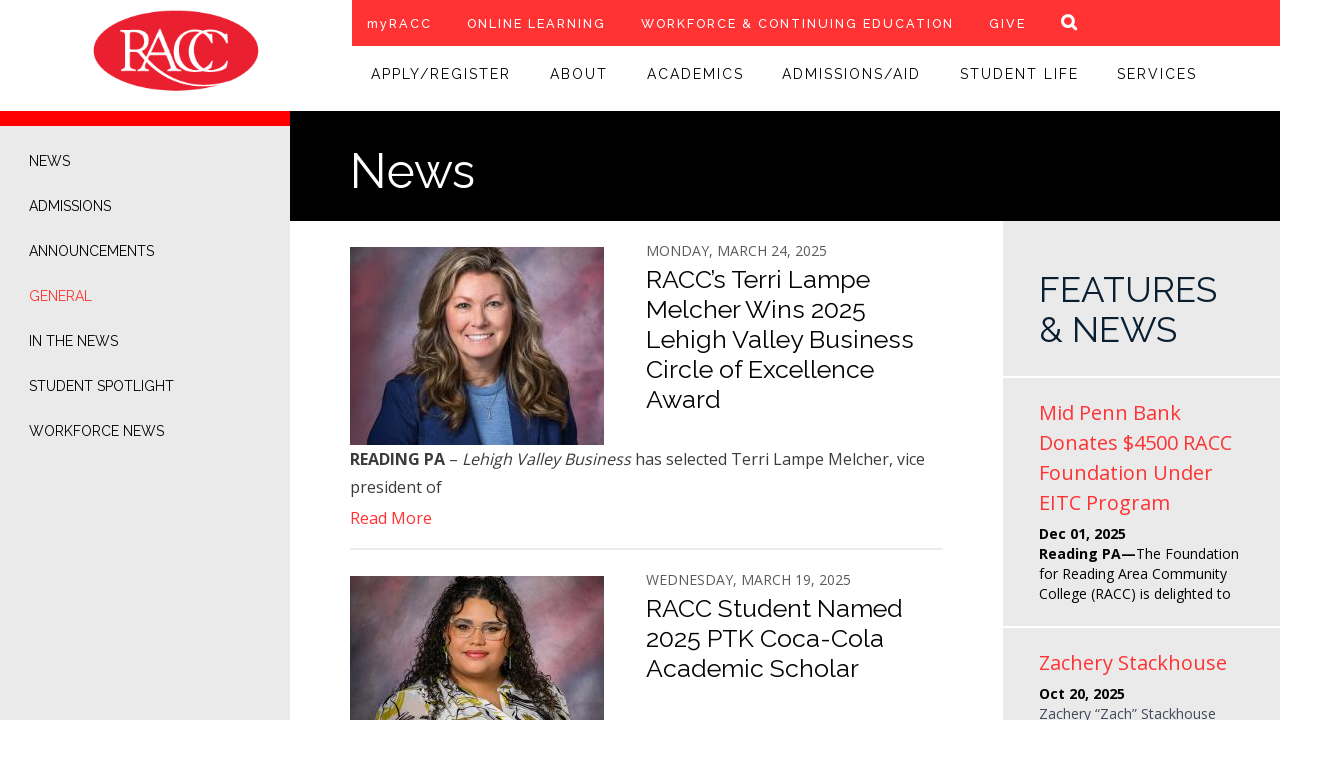

--- FILE ---
content_type: text/html; charset=UTF-8
request_url: https://www.racc.edu/news?news_type=16
body_size: 21015
content:
<!DOCTYPE html>
<html lang="en" dir="ltr" prefix="og: https://ogp.me/ns#">
<head>
    <meta name="viewport" content="height=device-height, width=device-width, initial-scale=1.0, minimum-scale=1.0, maximum-scale=1.0, user-scalable=no, target-densitydpi=device-dpi">
    <meta name="google-site-verification" content="0tdlKwsamPtQoEhfMzAF5-RmTegYWE2U8ezittx_rKA" />
    <!-- Google Tag Manager --> 
    <script>(function(w,d,s,l,i){w[l]=w[l]||[];w[l].push({'gtm.start': 
    new Date().getTime(),event:'gtm.js'});var f=d.getElementsByTagName(s)[0], 
    j=d.createElement(s),dl=l!='dataLayer'?'&l='+l:'';j.async=true;j.src= 
    'https://www.googletagmanager.com/gtm.js?id='+i+dl;f.parentNode.insertBefore(j,f); 
    })(window,document,'script','dataLayer','GTM-54HLGK6H');</script> 
    <!-- End Google Tag Manager -->
    <meta charset="utf-8" />
<script async src="https://www.googletagmanager.com/gtag/js?id=G-NXBS0Z9HPR"></script>
<script>window.dataLayer = window.dataLayer || [];function gtag(){dataLayer.push(arguments)};gtag("js", new Date());gtag("set", "developer_id.dMDhkMT", true);gtag("config", "G-NXBS0Z9HPR", {"groups":"default","page_placeholder":"PLACEHOLDER_page_location","link_attribution":true,"allow_ad_personalization_signals":false});</script>
<meta name="Generator" content="Drupal 10 (https://www.drupal.org)" />
<meta name="MobileOptimized" content="width" />
<meta name="HandheldFriendly" content="true" />
<meta name="viewport" content="width=device-width, initial-scale=1.0" />
<link rel="icon" href="/themes/racc/favicon.ico" type="image/vnd.microsoft.icon" />

        <title>News | RACC</title>
        <link rel="stylesheet" media="all" href="/libraries/drupal-superfish/css/superfish.css?t8yhpd" />
<link rel="stylesheet" media="all" href="/themes/contrib/stable/css/core/components/progress.module.css?t8yhpd" />
<link rel="stylesheet" media="all" href="/themes/contrib/stable/css/core/components/ajax-progress.module.css?t8yhpd" />
<link rel="stylesheet" media="all" href="/themes/contrib/stable/css/system/components/align.module.css?t8yhpd" />
<link rel="stylesheet" media="all" href="/themes/contrib/stable/css/system/components/fieldgroup.module.css?t8yhpd" />
<link rel="stylesheet" media="all" href="/themes/contrib/stable/css/system/components/container-inline.module.css?t8yhpd" />
<link rel="stylesheet" media="all" href="/themes/contrib/stable/css/system/components/clearfix.module.css?t8yhpd" />
<link rel="stylesheet" media="all" href="/themes/contrib/stable/css/system/components/details.module.css?t8yhpd" />
<link rel="stylesheet" media="all" href="/themes/contrib/stable/css/system/components/hidden.module.css?t8yhpd" />
<link rel="stylesheet" media="all" href="/themes/contrib/stable/css/system/components/item-list.module.css?t8yhpd" />
<link rel="stylesheet" media="all" href="/themes/contrib/stable/css/system/components/js.module.css?t8yhpd" />
<link rel="stylesheet" media="all" href="/themes/contrib/stable/css/system/components/nowrap.module.css?t8yhpd" />
<link rel="stylesheet" media="all" href="/themes/contrib/stable/css/system/components/position-container.module.css?t8yhpd" />
<link rel="stylesheet" media="all" href="/themes/contrib/stable/css/system/components/reset-appearance.module.css?t8yhpd" />
<link rel="stylesheet" media="all" href="/themes/contrib/stable/css/system/components/resize.module.css?t8yhpd" />
<link rel="stylesheet" media="all" href="/themes/contrib/stable/css/system/components/system-status-counter.css?t8yhpd" />
<link rel="stylesheet" media="all" href="/themes/contrib/stable/css/system/components/system-status-report-counters.css?t8yhpd" />
<link rel="stylesheet" media="all" href="/themes/contrib/stable/css/system/components/system-status-report-general-info.css?t8yhpd" />
<link rel="stylesheet" media="all" href="/themes/contrib/stable/css/system/components/tablesort.module.css?t8yhpd" />
<link rel="stylesheet" media="all" href="/modules/custom/racc_hide_news_block/css/hide_news.css?t8yhpd" />
<link rel="stylesheet" media="all" href="/themes/contrib/stable/css/views/views.module.css?t8yhpd" />
<link rel="stylesheet" media="all" href="/modules/contrib/ckeditor_accordion/css/accordion.frontend.css?t8yhpd" />
<link rel="stylesheet" media="all" href="/modules/contrib/multilingual_google_web_translator/css/translate.css?t8yhpd" />
<link rel="stylesheet" media="all" href="/themes/contrib/stable/css/quickedit/editors/formattedText/ckeditor5.workaround.css?t8yhpd" />
<link rel="stylesheet" media="all" href="/libraries/drupal-superfish/style/blue/blue.css?t8yhpd" />
<link rel="stylesheet" media="all" href="/themes/contrib/stable/css/core/assets/vendor/normalize-css/normalize.css?t8yhpd" />
<link rel="stylesheet" media="all" href="/themes/contrib/stable/css/core/normalize-fixes.css?t8yhpd" />
<link rel="stylesheet" media="all" href="/themes/racc/style/css/layout/primary-layout.css?t8yhpd" />
<link rel="stylesheet" media="all" href="/themes/contrib/classy/css/components/action-links.css?t8yhpd" />
<link rel="stylesheet" media="all" href="/themes/contrib/classy/css/components/breadcrumb.css?t8yhpd" />
<link rel="stylesheet" media="all" href="/themes/contrib/classy/css/components/button.css?t8yhpd" />
<link rel="stylesheet" media="all" href="/themes/contrib/classy/css/components/collapse-processed.css?t8yhpd" />
<link rel="stylesheet" media="all" href="/themes/contrib/classy/css/components/container-inline.css?t8yhpd" />
<link rel="stylesheet" media="all" href="/themes/contrib/classy/css/components/details.css?t8yhpd" />
<link rel="stylesheet" media="all" href="/themes/contrib/classy/css/components/exposed-filters.css?t8yhpd" />
<link rel="stylesheet" media="all" href="/themes/contrib/classy/css/components/field.css?t8yhpd" />
<link rel="stylesheet" media="all" href="/themes/contrib/classy/css/components/form.css?t8yhpd" />
<link rel="stylesheet" media="all" href="/themes/contrib/classy/css/components/icons.css?t8yhpd" />
<link rel="stylesheet" media="all" href="/themes/contrib/classy/css/components/inline-form.css?t8yhpd" />
<link rel="stylesheet" media="all" href="/themes/contrib/classy/css/components/item-list.css?t8yhpd" />
<link rel="stylesheet" media="all" href="/themes/contrib/classy/css/components/link.css?t8yhpd" />
<link rel="stylesheet" media="all" href="/themes/contrib/classy/css/components/links.css?t8yhpd" />
<link rel="stylesheet" media="all" href="/themes/contrib/classy/css/components/menu.css?t8yhpd" />
<link rel="stylesheet" media="all" href="/themes/contrib/classy/css/components/more-link.css?t8yhpd" />
<link rel="stylesheet" media="all" href="/themes/contrib/classy/css/components/pager.css?t8yhpd" />
<link rel="stylesheet" media="all" href="/themes/contrib/classy/css/components/tabledrag.css?t8yhpd" />
<link rel="stylesheet" media="all" href="/themes/contrib/classy/css/components/tableselect.css?t8yhpd" />
<link rel="stylesheet" media="all" href="/themes/contrib/classy/css/components/tablesort.css?t8yhpd" />
<link rel="stylesheet" media="all" href="/themes/contrib/classy/css/components/tabs.css?t8yhpd" />
<link rel="stylesheet" media="all" href="/themes/contrib/classy/css/components/textarea.css?t8yhpd" />
<link rel="stylesheet" media="all" href="/themes/contrib/classy/css/components/ui-dialog.css?t8yhpd" />
<link rel="stylesheet" media="all" href="/themes/contrib/classy/css/components/messages.css?t8yhpd" />
<link rel="stylesheet" media="all" href="/themes/contrib/classy/css/components/progress.css?t8yhpd" />
<link rel="stylesheet" media="all" href="/themes/omega/omega_tools/omega/style/css/base.css?t8yhpd" />
<link rel="stylesheet" media="all" href="/themes/omega/omega_tools/omega/style/css/elements/site-branding.css?t8yhpd" />
<link rel="stylesheet" media="all" href="/themes/omega/omega_tools/omega/style/css/elements/breadcrumbs.css?t8yhpd" />
<link rel="stylesheet" media="all" href="/themes/omega/omega_tools/omega/style/css/elements/forms.css?t8yhpd" />
<link rel="stylesheet" media="all" href="/themes/omega/omega_tools/omega/style/css/elements/html-elements.css?t8yhpd" />
<link rel="stylesheet" media="all" href="/themes/omega/omega_tools/omega/style/css/elements/main-menus.css?t8yhpd" />
<link rel="stylesheet" media="all" href="/themes/omega/omega_tools/omega/style/css/elements/messages.css?t8yhpd" />
<link rel="stylesheet" media="all" href="/themes/omega/omega_tools/omega/style/css/elements/pagers.css?t8yhpd" />
<link rel="stylesheet" media="all" href="/themes/omega/omega_tools/omega/style/css/elements/tabs.css?t8yhpd" />
<link rel="stylesheet" media="all" href="/themes/omega/omega_tools/omega/style/css/elements/taxonomy-terms.css?t8yhpd" />
<link rel="stylesheet" media="all" href="/themes/racc/style/css/racc.styles.css?t8yhpd" />

            <script src="/core/assets/vendor/modernizr/modernizr.min.js?v=3.11.7"></script>

            <!-- CSS -->
    <link rel="stylesheet" href="https://catalog.racc.edu/widget-api/widget-api.min.css">
                </head>
<body class="path-news">
<a href="#main-content" class="visually-hidden focusable">
    Skip to main content
</a>

  <div class="dialog-off-canvas-main-canvas" data-off-canvas-main-canvas>
    <div class="layout-container">

    <header role="banner">
        <!--
        <link href='https://fonts.googleapis.com/css?family=Raleway:400,100,700' rel='stylesheet' type='text/css'>
        <link href='https://fonts.googleapis.com/css?family=Montserrat:400,700' rel='stylesheet' type='text/css'>
        <link href='https://fonts.googleapis.com/css?family=Open+Sans:400,300,700' rel='stylesheet' type='text/css'>
      -->
          <div class="region--header region region-header">
    <nav role="navigation" aria-labelledby="block-topmenu-menu" id="block-topmenu" class="block block-menu navigation menu--top-menu">
            
  <h2 class="visually-hidden" id="block-topmenu-menu">Top menu</h2>
  

        
                        <ul>
                    <li>
          <a href="https://myracc.racc.edu/" target="_blank">myRACC</a>
                  </li>
              <li>
          <a href="/academics/online-learning" title="Online Learning" data-drupal-link-system-path="node/82">ONLINE LEARNING</a>
                  </li>
              <li>
          <a href="/academics/workforce-and-continuing-education?event_type=93" data-drupal-link-query="{&quot;event_type&quot;:&quot;93&quot;}" data-drupal-link-system-path="node/94">WORKFORCE &amp; CONTINUING EDUCATION</a>
                  </li>
              <li>
          <a href="https://form.jotform.com/63195864544163" target="_blank" title="Give to the Foundation for RACC">GIVE</a>
                  </li>
              <li>
          <a href="" class="fa fa-search" target="">.</a>
                  </li>
            </ul>
      

  </nav>
<div id="block-googletranslationblock">
  
    

  <div>
          <div id="google_translate_element"></div>
      </div>
</div>





<div id="block-racc-branding">
  
    
    
  <div id="site-branding">
          <div id="logo">
        <a href="https://www.racc.edu/" title="Home" rel="home" class="site-logo">
          <img src="/sites/default/files/logo_1.png" alt="Home" />
        </a>
      </div>
        
        
  </div>
</div>
<div id="block-mainmenu">
  
    

  <div>
          
<ul id="superfish-main-menu" class="menu sf-menu sf-main-menu sf-horizontal sf-style-blue" role="menu" aria-label="Menu">
  

            
  <li id="main-menu-menu-link-content2823d7bd-1a54-49d9-ad8d-589b5ab75e2f" class="sf-depth-1 menuparent sf-first" role="none">
    
          <a href="/admissions/get-started" class="sf-depth-1 menuparent" role="menuitem" aria-haspopup="true" aria-expanded="false">APPLY/REGISTER</a>
    
    
    
              <ul role="menu">
      
      

  
  <li id="main-menu-menu-link-contente4115fd0-0b2a-4ab0-b078-267ee7442f3b" class="sf-depth-2 sf-no-children sf-first" role="none">
    
          <a href="/admissions/get-started" target="_blank" title="Complete an application to enroll at RACC" class="sf-depth-2" role="menuitem">APPLY</a>
    
    
    
    
      </li>


  
  <li id="main-menu-menu-link-content97e842db-a9c2-44f6-aec3-69bdeaae22e0" class="sf-depth-2 sf-no-children" role="none">
    
          <a href="/current-and-returning-student-registration" title="Register for Classes" class="sf-depth-2" role="menuitem">Register</a>
    
    
    
    
      </li>


  
  <li id="main-menu-menu-link-contented100d0e-0db2-41a4-9ea7-cf98138269b5" class="sf-depth-2 sf-no-children sf-last" role="none">
    
          <a href="https://racc.my.salesforce-sites.com/inquiry/TargetX_Base__InquiryForm#?formId=a0B5f00000ABm6MEAT" class="sf-depth-2 sf-external" target="_blank" title="Request more information about our programs or applying to RACC." role="menuitem">Request Information</a>
    
    
    
    
      </li>



              </ul>
      
    
    
      </li>


            
  <li id="main-menu-menu-link-content530b5fc7-9a30-4b5a-a5a8-581c0ab65013" class="sf-depth-1 menuparent" role="none">
    
          <a href="/about-racc" target="" class="sf-depth-1 menuparent" role="menuitem" aria-haspopup="true" aria-expanded="false">ABOUT</a>
    
    
    
              <ul role="menu">
      
      

  
  <li id="main-menu-menu-link-content71e5a8d5-1265-4fb9-81a6-c82902e80ecc" class="sf-depth-2 sf-no-children sf-first" role="none">
    
          <a href="/about-racc/president" title="A message from the president." class="sf-depth-2" role="menuitem">President</a>
    
    
    
    
      </li>


  
  <li id="main-menu-menu-link-contentb923e9c1-addf-4930-aa9b-9fab6e5abc51" class="sf-depth-2 sf-no-children" role="none">
    
          <a href="/about-racc/board-trustees" title="Board Of Trustees" class="sf-depth-2" role="menuitem">Board Of Trustees</a>
    
    
    
    
      </li>


  
  <li id="main-menu-menu-link-contenta0013bba-9391-485f-b681-5eb3e28f2a71" class="sf-depth-2 sf-no-children" role="none">
    
          <a href="/about-racc/leadership-team" title="The president’s leadership team with the president in a collaborative and advisory capacity to assist in setting the strategic direction for the college." class="sf-depth-2" role="menuitem">Leadership Team</a>
    
    
    
    
      </li>


  
  <li id="main-menu-menu-link-contenta043f179-bfc4-464e-aee5-16ebcd0d860d" class="sf-depth-2 sf-no-children" role="none">
    
          <a href="/about-racc/mission" class="sf-depth-2" role="menuitem">Mission/Core Values</a>
    
    
    
    
      </li>


  
  <li id="main-menu-menu-link-content7b871d74-3e80-47f3-b0ed-6292dd08863a" class="sf-depth-2 sf-no-children" role="none">
    
          <a href="/about-racc/strategic-goals" class="sf-depth-2" role="menuitem">Strategic Goals</a>
    
    
    
    
      </li>


  
  <li id="main-menu-menu-link-content5bced26d-14d4-4ab5-8b9e-45ccec048454" class="sf-depth-2 sf-no-children" role="none">
    
          <a href="/about-racc/master-plan" class="sf-depth-2" role="menuitem">Campus Master Plan</a>
    
    
    
    
      </li>


  
  <li id="main-menu-menu-link-content9b21a0b6-c923-429d-97b0-0f5c35d916ed" class="sf-depth-2 sf-no-children" role="none">
    
          <a href="/about-racc/accreditations" class="sf-depth-2" role="menuitem">Accreditations</a>
    
    
    
    
      </li>


  
  <li id="main-menu-menu-link-contenta72671a3-5691-46e1-9115-db72e3a1166d" class="sf-depth-2 sf-no-children" role="none">
    
          <a href="/about-racc/memberships" class="sf-depth-2" role="menuitem">Memberships</a>
    
    
    
    
      </li>


  
  <li id="main-menu-menu-link-content553ae2d4-2e4a-41cf-947a-1ffae364b365" class="sf-depth-2 sf-no-children" role="none">
    
          <a href="/about-racc/campus-map-and-directions" class="sf-depth-2" role="menuitem">Campus Map and Directions</a>
    
    
    
    
      </li>


  
  <li id="main-menu-menu-link-content5714b202-8986-4c01-95f5-206143eef279" class="sf-depth-2 sf-no-children" role="none">
    
          <a href="/about-racc/foundation-racc" class="sf-depth-2" role="menuitem">Foundation for RACC</a>
    
    
    
    
      </li>


  
  <li id="main-menu-menu-link-content158800dc-9d5d-4576-aa0a-16a5a9b7e7ee" class="sf-depth-2 sf-no-children" role="none">
    
          <a href="/contacts/faculty-and-staff-directory" title="Faculty and Staff Directory" class="sf-depth-2" role="menuitem">Staff Directory</a>
    
    
    
    
      </li>


  
  <li id="main-menu-menu-link-content6118bcc2-e0bc-4ecb-8f2c-3261e1b940b1" class="sf-depth-2 sf-no-children" role="none">
    
          <a href="/about-racc/safety-security" target="" class="sf-depth-2" role="menuitem">Safety and Security</a>
    
    
    
    
      </li>


  
  <li id="main-menu-menu-link-content723a0f21-67e3-42ad-aa8b-a0ea846350e2" class="sf-depth-2 sf-no-children" role="none">
    
          <a href="/about-racc/human-resources" title="RACC offers competitive salaries and excellent fringe benefits, including health and dental insurance, retirement, paid leave time, holidays, life and long term disability insurance, educational assistance and a tuition waiver program." class="sf-depth-2" role="menuitem">Human Resources</a>
    
    
    
    
      </li>


  
  <li id="main-menu-menu-link-contenteafe747b-9643-467b-88ec-35537569e7bb" class="sf-depth-2 sf-no-children" role="none">
    
          <a href="/about-racc/business-opportunities" class="sf-depth-2" target="" role="menuitem">Purchasing</a>
    
    
    
    
      </li>


  
  <li id="main-menu-menu-link-content0ad3980c-6833-418e-b406-ce7e9d80392d" class="sf-depth-2 sf-no-children" role="none">
    
          <a href="/about-racc/access-engagement" class="sf-depth-2" role="menuitem">Access and Engagement</a>
    
    
    
    
      </li>


  
  <li id="main-menu-menu-link-contentf4742d65-2bc1-4643-8788-dd440249f119" class="sf-depth-2 sf-no-children sf-last" role="none">
    
          <a href="/about-racc/media" class="sf-depth-2" role="menuitem">Media</a>
    
    
    
    
      </li>



              </ul>
      
    
    
      </li>


            
  <li id="main-menu-menu-link-content6e90d194-4184-421d-9d33-f06b2bf34280" class="sf-depth-1 menuparent" role="none">
    
          <a href="/academics?event_type=73" target="" class="sf-depth-1 menuparent" role="menuitem" aria-haspopup="true" aria-expanded="false">ACADEMICS</a>
    
    
    
              <ul role="menu">
      
      

  
  <li id="main-menu-menu-link-content9186cd5c-3099-4cf7-8169-6555bb5bf980" class="sf-depth-2 sf-no-children sf-first" role="none">
    
          <a href="https://catalog.racc.edu/content.php?catoid=19&amp;navoid=813" target="_blank" title="Student Catalog" class="sf-depth-2 sf-external" role="menuitem">Programs and Pathways</a>
    
    
    
    
      </li>


  
  <li id="main-menu-menu-link-contentf03489c8-ba70-4c91-ab19-a61c75977f49" class="sf-depth-2 sf-no-children" role="none">
    
          <a href="/academics/degrees-and-pathways" title="Academic programs that lead to associate degrees and certificates are organized by Academic Pathway" class="sf-depth-2" role="menuitem">Degrees and Pathways</a>
    
    
    
    
      </li>


  
  <li id="main-menu-menu-link-content0e3b1705-9b60-4f36-86a0-bdfa96ff8092" class="sf-depth-2 sf-no-children" role="none">
    
          <a href="/academics/online-learning" class="sf-depth-2" role="menuitem">Online Learning</a>
    
    
    
    
      </li>


  
  <li id="main-menu-menu-link-contenta6121702-5293-4c99-a781-9fcae18d936a" class="sf-depth-2 sf-no-children" role="none">
    
          <a href="/calendar-events/month" target="" class="sf-depth-2" role="menuitem">Calendar of Events</a>
    
    
    
    
      </li>


  
  <li id="main-menu-menu-link-content795e471f-69e4-4a6f-8cb3-79ff9015c632" class="sf-depth-2 sf-no-children" role="none">
    
          <a href="/academics/early-college-programs" title="Current high school students who would like to get a jump on their post-secondary education and start earning college credits can choose from multiple programs at the College." class="sf-depth-2" role="menuitem">Early College Programs</a>
    
    
    
    
      </li>


  
  <li id="main-menu-menu-link-content1a71ea3e-d9a3-4bda-b058-2fd7d56148f1" class="sf-depth-2 sf-no-children" role="none">
    
          <a href="/academics/health-professions" class="sf-depth-2" role="menuitem">Health Professions</a>
    
    
    
    
      </li>


  
  <li id="main-menu-menu-link-content0c9cdf96-7b84-4671-9f6d-0698cdbb0524" class="sf-depth-2 sf-no-children" role="none">
    
          <a href="/academics/honors-program" class="sf-depth-2" role="menuitem">Honors Program</a>
    
    
    
    
      </li>


  
  <li id="main-menu-menu-link-contente431de1c-1b0c-4956-8ba8-9d1010d33372" class="sf-depth-2 sf-no-children" role="none">
    
          <a href="/academics/workforce-and-continuing-education?event_type=93" class="sf-depth-2" role="menuitem">Workforce &amp; Continuing Education</a>
    
    
    
    
      </li>


  
  <li id="main-menu-menu-link-content4a8b4340-c31d-4c40-8691-74952ed90787" class="sf-depth-2 sf-no-children" role="none">
    
          <a href="/academics/literacy-programs" class="sf-depth-2" role="menuitem">Literacy Programs</a>
    
    
    
    
      </li>


  
  <li id="main-menu-menu-link-contentf0981a8f-80fb-463d-ae47-c9568fb784f5" class="sf-depth-2 sf-no-children" role="none">
    
          <a href="/academics/eap-program" title="English for Academic Purposes" class="sf-depth-2" role="menuitem">EAP Program</a>
    
    
    
    
      </li>


  
  <li id="main-menu-menu-link-contentfcc12c96-e120-4039-8181-43a2bba2ad25" class="sf-depth-2 sf-no-children" role="none">
    
          <a href="/academics/academic-enrichment" class="sf-depth-2" role="menuitem">Academic Enrichment</a>
    
    
    
    
      </li>


  
  <li id="main-menu-menu-link-content16ddbfea-a125-475d-bd94-90cc771d34e9" class="sf-depth-2 sf-no-children" role="none">
    
          <a href="/academics/academic-advising" class="sf-depth-2" role="menuitem">Academic Advising</a>
    
    
    
    
      </li>


  
  <li id="main-menu-menu-link-content9f8c49a3-171c-432a-a0fa-4e571a688e5e" class="sf-depth-2 sf-no-children" role="none">
    
          <a href="/academics/yocum-library" title="Yocum Library Home Page" class="sf-depth-2" role="menuitem">Library Services</a>
    
    
    
    
      </li>



              </ul>
      
    
    
      </li>


            
  <li id="main-menu-menu-link-contenta7325e6a-0a91-4d0b-81db-43dcbeec1f76" class="sf-depth-1 menuparent" role="none">
    
          <a href="/admissions?event_type=13" class="sf-depth-1 menuparent" role="menuitem" aria-haspopup="true" aria-expanded="false">ADMISSIONS/AID</a>
    
    
    
              <ul role="menu">
      
      

  
  <li id="main-menu-menu-link-contentc7771005-3a68-4bec-a6b6-650d46157b6b" class="sf-depth-2 sf-no-children sf-first" role="none">
    
          <a href="/admissions/get-started" class="sf-depth-2" role="menuitem">How to Get Started</a>
    
    
    
    
      </li>


  
  <li id="main-menu-menu-link-content2e01029c-cbe3-4f31-b720-7fc5d3798191" class="sf-depth-2 sf-no-children" role="none">
    
          <a href="/events?event_type=13" title="Admissions Events" class="sf-depth-2" role="menuitem">Admissions Events</a>
    
    
    
    
      </li>


  
  <li id="main-menu-menu-link-contentf024129d-b8b2-4192-9a93-885cfa7765ce" class="sf-depth-2 sf-no-children" role="none">
    
          <a href="/admissions/admissions-faqs" class="sf-depth-2" role="menuitem">Admissions FAQs</a>
    
    
    
    
      </li>


  
  <li id="main-menu-menu-link-contenta3eb562a-7c32-4671-9043-3b2ba61b7a7c" class="sf-depth-2 sf-no-children" role="none">
    
          <a href="/admissions/college-credit-high-school-students" title="Current high school students who would like to get a jump on their post-secondary education and start earning college credits can choose from multiple programs at the College." class="sf-depth-2" role="menuitem">Current High School Students</a>
    
    
    
    
      </li>


  
  <li id="main-menu-menu-link-content9bff6dcf-261f-4237-9b8f-c6168d43f7b3" class="sf-depth-2 sf-no-children" role="none">
    
          <a href="/admissions/school-counselors" class="sf-depth-2" role="menuitem">School Counselors</a>
    
    
    
    
      </li>


  
  <li id="main-menu-menu-link-content923cb47b-6897-48c4-a46e-958a1f7cbf2b" class="sf-depth-2 sf-no-children" role="none">
    
          <a href="/admissions/virtual-campus-tour" title="Virtual Campus Tour of the Reading Area Community College Campus" class="sf-depth-2" role="menuitem">Virtual Campus Tour</a>
    
    
    
    
      </li>


  
  <li id="main-menu-menu-link-contentb9c2cfaf-8145-406d-864a-a11d49ddab0a" class="sf-depth-2 sf-no-children" role="none">
    
          <a href="/admissions/orientation" class="sf-depth-2" role="menuitem">Orientation</a>
    
    
    
    
      </li>


  
  <li id="main-menu-menu-link-content4cb6bafe-f2fd-4296-886d-a25b65648321" class="sf-depth-2 sf-no-children" role="none">
    
          <a href="/admissions/placement-testing" class="sf-depth-2" role="menuitem">Placement Assessment</a>
    
    
    
    
      </li>


  
  <li id="main-menu-menu-link-contentb87fce8b-e20c-4775-b5c3-727690dd5f71" class="sf-depth-2 sf-no-children" role="none">
    
          <a href="/admissions/tuition-and-fees" class="sf-depth-2" role="menuitem">Tuition and Fees</a>
    
    
    
    
      </li>


  
  <li id="main-menu-menu-link-contente3c50fbe-9f0a-42d8-a210-61540c9eefea" class="sf-depth-2 sf-no-children" role="none">
    
          <a href="/admissions/financial-aid" class="sf-depth-2" title="Financial Aid and Scholarships" role="menuitem">Financial Aid / Scholarships</a>
    
    
    
    
      </li>



              </ul>
      
    
    
      </li>


            
  <li id="main-menu-menu-link-content90c6abb5-ed87-4ad0-b4ac-48bc1934c5db" class="sf-depth-1 menuparent" role="none">
    
          <a href="/student-life?event_type=18" target="" class="sf-depth-1 menuparent" role="menuitem" aria-haspopup="true" aria-expanded="false">STUDENT LIFE</a>
    
    
    
              <ul role="menu">
      
      

  
  <li id="main-menu-menu-link-contentd57a1b7b-bb5e-442a-9dd3-abcf766ee397" class="sf-depth-2 sf-no-children sf-first" role="none">
    
          <a href="https://www.shopracc.com/home" target="_blank" class="sf-depth-2 sf-external" role="menuitem">Bookstore</a>
    
    
    
    
      </li>


  
  <li id="main-menu-menu-link-content414b3d69-b147-4732-b6d9-a1d59a0e7f0c" class="sf-depth-2 sf-no-children" role="none">
    
          <a href="/student-life/clubs-and-organizations" class="sf-depth-2" role="menuitem">Clubs and Organizations</a>
    
    
    
    
      </li>


  
  <li id="main-menu-menu-link-content5ade0190-89c8-43ef-8169-4793ad3844da" class="sf-depth-2 sf-no-children" role="none">
    
          <a href="/student-life/graduation" class="sf-depth-2" role="menuitem">Graduation</a>
    
    
    
    
      </li>


  
  <li id="main-menu-menu-link-content8bb8893c-1889-4426-a677-834bd21ca5d9" class="sf-depth-2 sf-no-children" role="none">
    
          <a href="/student-life/fitness-center" class="sf-depth-2" role="menuitem">Fitness Center</a>
    
    
    
    
      </li>


  
  <li id="main-menu-menu-link-contenta13e2e25-aad5-4d1c-80c2-7c910c160e9c" class="sf-depth-2 sf-no-children" role="none">
    
          <a href="/student-life/leadership-program" title="RACC offers an excellent opportunity available to students who are interested in learning how to become leaders." class="sf-depth-2" role="menuitem">Leadership Program</a>
    
    
    
    
      </li>


  
  <li id="main-menu-menu-link-contentaa3e23af-6f03-4a3e-8c2a-cd0246993d3a" class="sf-depth-2 sf-no-children" role="none">
    
          <a href="/student-life/raccy-olympics" class="sf-depth-2" role="menuitem">RACCy Olympics</a>
    
    
    
    
      </li>


  
  <li id="main-menu-menu-link-content902e1313-15df-41ba-87de-89b8249ec5eb" class="sf-depth-2 sf-no-children" role="none">
    
          <a href="/student-life/raven-ambassadors" class="sf-depth-2" role="menuitem">Raven Ambassadors</a>
    
    
    
    
      </li>


  
  <li id="main-menu-menu-link-contentf0ceaf24-1779-40b4-bba3-6191bbf7d2b0" class="sf-depth-2 sf-no-children" role="none">
    
          <a href="/student-life/student-conduct-and-expectations" class="sf-depth-2" role="menuitem">Student Conduct and Expectations</a>
    
    
    
    
      </li>


  
  <li id="main-menu-menu-link-contentcde1f27b-72eb-400e-9909-0532f89815fe" class="sf-depth-2 sf-no-children" role="none">
    
          <a href="/student-life/student-handbook" class="sf-depth-2" role="menuitem">Student Handbook and Catalogs</a>
    
    
    
    
      </li>



              </ul>
      
    
    
      </li>


            
  <li id="main-menu-menu-link-contenta6e12335-d330-40c3-b002-1821bcbfc221" class="sf-depth-1 menuparent" role="none">
    
          <a href="/services" class="sf-depth-1 menuparent" target="" role="menuitem" aria-haspopup="true" aria-expanded="false">SERVICES</a>
    
    
    
              <ul role="menu">
      
      

  
  <li id="main-menu-menu-link-content8a604950-248b-4d73-b321-20a362961ced" class="sf-depth-2 sf-no-children sf-first" role="none">
    
          <a href="/services/achievement-center" title="Tutoring Services for Students" class="sf-depth-2" role="menuitem">Academic Support</a>
    
    
    
    
      </li>


  
  <li id="main-menu-menu-link-content0a7e912b-1327-4742-a06b-6e75b5fe5808" class="sf-depth-2 sf-no-children" role="none">
    
          <a href="/services/advantage-program" class="sf-depth-2" role="menuitem">Advantage-TRIO</a>
    
    
    
    
      </li>


  
  <li id="main-menu-menu-link-contenta4443a1d-c72b-4bc1-93f5-60867f135744" class="sf-depth-2 sf-no-children" role="none">
    
          <a href="/services/assessment-services" class="sf-depth-2" role="menuitem">Assessment Services</a>
    
    
    
    
      </li>


  
  <li id="main-menu-menu-link-contente300fd01-5445-4ef4-b657-fd0713ae5a5c" class="sf-depth-2 sf-no-children" role="none">
    
          <a href="/services/disability-services" class="sf-depth-2" role="menuitem">Accessibility Services</a>
    
    
    
    
      </li>


  
  <li id="main-menu-menu-link-content3021d0ed-9a36-4d97-8a09-a49e0447aaab" class="sf-depth-2 sf-no-children" role="none">
    
          <a href="/services/career-link" class="sf-depth-2" role="menuitem">CareerLink</a>
    
    
    
    
      </li>


  
  <li id="main-menu-menu-link-content54116f8a-c553-4929-a65d-e5c0ce1e0a17" class="sf-depth-2 sf-no-children" role="none">
    
          <a href="/services/career-services" title="The Career Services Center has articulated 8 Learning Goals for students." class="sf-depth-2" role="menuitem">Career Services</a>
    
    
    
    
      </li>


  
  <li id="main-menu-menu-link-content79bdaf45-9c39-4656-bc03-07bb9cdd492b" class="sf-depth-2 sf-no-children" role="none">
    
          <a href="/services/information-services" class="sf-depth-2" target="" role="menuitem">Information Services</a>
    
    
    
    
      </li>


  
  <li id="main-menu-menu-link-content20be545a-a116-46cf-b13b-8c60156034ae" class="sf-depth-2 sf-no-children" role="none">
    
          <a href="/services/keys-program" class="sf-depth-2" role="menuitem">KEYS Program</a>
    
    
    
    
      </li>


  
  <li id="main-menu-menu-link-contentf25cd5d9-2bc6-491a-8a1d-11579dc3618f" class="sf-depth-2 sf-no-children" role="none">
    
          <a href="/services/nursing-mothers-room" class="sf-depth-2" role="menuitem">Nursing Mother&#039;s Room</a>
    
    
    
    
      </li>


  
  <li id="main-menu-menu-link-content055fac5d-1194-415e-96d5-7e12d4998bbe" class="sf-depth-2 sf-no-children" role="none">
    
          <a href="/services/perkins" class="sf-depth-2" role="menuitem">Perkins</a>
    
    
    
    
      </li>


  
  <li id="main-menu-menu-link-content66cabfd9-0b6c-4064-9297-cfdb03e96315" class="sf-depth-2 sf-no-children" role="none">
    
          <a href="/services/psecu" title="On-Campus Banking With PSECU" class="sf-depth-2" role="menuitem">PSECU Banking</a>
    
    
    
    
      </li>


  
  <li id="main-menu-menu-link-content3093a547-d436-43c4-bfc4-bb4b20d2b14c" class="sf-depth-2 sf-no-children" role="none">
    
          <a href="/academics/academic-advising" class="sf-depth-2" role="menuitem">Student Success Center</a>
    
    
    
    
      </li>


  
  <li id="main-menu-menu-link-contentdb4575c8-48a4-4a9f-8c7e-da54c6bdabe9" class="sf-depth-2 sf-no-children" role="none">
    
          <a href="/services/student-records" class="sf-depth-2" role="menuitem">Student Records</a>
    
    
    
    
      </li>


  
  <li id="main-menu-menu-link-content014e77fb-c5dc-4bbf-8638-f97e28277d5d" class="sf-depth-2 sf-no-children" role="none">
    
          <a href="/services/transfer-services" class="sf-depth-2" role="menuitem">Transfer Services</a>
    
    
    
    
      </li>


  
  <li id="main-menu-menu-link-contentbc0f3f8c-52bc-4445-8e7c-03941b31cb15" class="sf-depth-2 sf-no-children" role="none">
    
          <a href="/services/upward-bound" title="Upward Bound at RACC" class="sf-depth-2" role="menuitem">Upward Bound</a>
    
    
    
    
      </li>


  
  <li id="main-menu-menu-link-contentac121bca-3b37-4671-b304-fa76535a93c9" class="sf-depth-2 sf-no-children" role="none">
    
          <a href="/services/veterans-services" class="sf-depth-2" role="menuitem">Veterans Services</a>
    
    
    
    
      </li>



              </ul>
      
    
    
      </li>


            
  <li id="main-menu-menu-link-content1256c9b3-82a9-479b-8786-012c231c66ef" class="sf-depth-1 menuparent" role="none">
    
          <a href="" target="" class="sf-depth-1 menuparent" role="menuitem" aria-haspopup="true" aria-expanded="false">MORE</a>
    
    
    
              <ul role="menu">
      
      

  
  <li id="main-menu-menu-link-content7f6ef2ac-9451-42cc-bd62-27dc9cf9db04" class="sf-depth-2 sf-no-children sf-first" role="none">
    
          <a href="https://myracc.racc.edu" target="_blank" class="sf-depth-2 sf-external" role="menuitem">myRacc</a>
    
    
    
    
      </li>


  
  <li id="main-menu-menu-link-content5d3c9cab-c28f-4410-849b-6820a55c7ac5" class="sf-depth-2 sf-no-children" role="none">
    
          <a href="/academics/online-learning" title="Online Learning" class="sf-depth-2" role="menuitem">Online Learning</a>
    
    
    
    
      </li>


  
  <li id="main-menu-menu-link-content7b73d767-7f2d-45c5-b615-a16336c648f3" class="sf-depth-2 sf-no-children" role="none">
    
          <a href="/academics/workforce-and-continuing-education" class="sf-depth-2" role="menuitem">Workforce &amp; Continuing Education</a>
    
    
    
    
      </li>


  
  <li id="main-menu-menu-link-contentcd6c2f95-011b-43d0-995d-cf00aaf584f4" class="sf-depth-2 sf-no-children" role="none">
    
          <a href="https://pci.jotform.com/form/63195864544163" target="_blank" title="Give to the RACC Foundation" class="sf-depth-2 sf-external" role="menuitem">GIVE</a>
    
    
    
    
      </li>



              </ul>
      
    
    
      </li>


</ul>

      </div>
</div>






  </div>

        <div id='searchheader'>
            <div id='topbarsearch'></div>
            <form class="search-block-form" data-drupal-selector="search-block-form" action="/search/node" method="get" id="search-block-form" accept-charset="UTF-8">
			<div class="js-form-item form-item js-form-type-search form-type-search js-form-item-keys form-item-keys form-no-label">
      <label for="edit-keys" class="visually-hidden">Search</label>
        <input title="Enter the terms you wish to search for." placeholder="Search RACC" data-drupal-selector="edit-keys" type="search" id="edit-keys" name="keys" value="" size="15" maxlength="128" class="form-search" />

        </div>
<div data-drupal-selector="edit-actions" class="form-actions js-form-wrapper form-wrapper" id="edit-actions"><input data-drupal-selector="edit-submit" type="submit" id="edit-submit" value="Search" class="button js-form-submit form-submit" />
</div>

	</form>

        </div>
    </header>

    
    

    

      <div class="region--highlighted region region-highlighted">
    <div data-drupal-messages-fallback class="hidden"></div>

  </div>


    

                <div id="popup">
            <div class="content-popup">
                <div class="close"><a href="#" id="close"><i class="fa fa-close"></i></a></div>
                <div>
                    <div class="views-element-container"><div class="popup-alerts view view-alerts view-id-alerts view-display-id-default js-view-dom-id-232e652c1de782fc5155f6fd3aa984b431beadd92790b8eb542fb2286e40b04b">
  
    
      
      <div class="view-empty">
      Not results
    </div>
  
          </div>
</div>

                </div>
            </div>
        </div>
        <div class="popup-overlay"></div>
        
    <main role="main">
        <a id="main-content" tabindex="-1"></a>
        <div class="page-container">
            
                            <div class="page-sidebar">
                    <aside class="layout-sidebar-first" role="complementary">
                                                                                    <div class="aside-element">
                                      <div class="region--sidebar-first region region-sidebar-first">
    <div class="views-element-container" id="block-views-block-taxonomy-filter-menu-news-tags">
  
    

  <div>
          <div><div class="view view-taxonomy-filter-menu view-id-taxonomy_filter_menu view-display-id-news_tags js-view-dom-id-733017ac97b7cd9e96543b44d45161c1e3afb29964c7880a46de2470e29ffa4d">
  
    
      
      <div class="view-content">
            	<div class="views-row">
  	  <div class="views-field views-field-name">
  	    <span class="field-content">
  	      <a href="/news?news_type=all">News</a>
  	    </span>
  	  </div>
  	</div>
  	    <div class="views-row">
    <div class="views-field views-field-name"><span class="field-content"><a href="/news?news_type=15">Admissions</a></span></div>
  </div>
      <div class="views-row">
    <div class="views-field views-field-name"><span class="field-content"><a href="/news?news_type=17">Announcements</a></span></div>
  </div>
      <div class="views-row">
    <div class="views-field views-field-name"><span class="field-content"><a href="/news?news_type=16">General</a></span></div>
  </div>
      <div class="views-row">
    <div class="views-field views-field-name"><span class="field-content"><a href="/news?news_type=88">In the News</a></span></div>
  </div>
      <div class="views-row">
    <div class="views-field views-field-name"><span class="field-content"><a href="/news?news_type=80">Student Spotlight</a></span></div>
  </div>
      <div class="views-row">
    <div class="views-field views-field-name"><span class="field-content"><a href="/news?news_type=91">Workforce News</a></span></div>
  </div>

    </div>
  
          </div>
</div>

      </div>
</div>






  </div>

                                </div>
                                                                        </aside>
                </div>
                            
            <div class="page-content-sidebar">
                <div class="layout-content">
                      <div class="region--content region region-content">
    <div id="block-racc-content">
  
    

  <div>
          <div class="page-bp page-sb">
    <div class="top-bp">
        <div class="block-region-top"><div>
  
    

  <div>
          
            <div class="clearfix text-formatted field field--name-body field--type-text-with-summary field--label-hidden field__item"><h2>News</h2>
</div>
      
      </div>
</div>





</div>
    </div>

    <div class="content-bp">
        <div class="block-region-right"><div class="views-element-container">
  
    

  <div>
          <div><div class="news-list view view-news-content-list view-id-news_content_list view-display-id-content_list js-view-dom-id-ea2d6871bf8bf6a380dbe6dfb821b0c0d92aeac8500ef371dc6ecf94fa45cb92">
  
    
      
      <div class="view-content">
      <div data-drupal-views-infinite-scroll-content-wrapper class="views-infinite-scroll-content-wrapper clearfix">    <div class="news-list__row views-row"><div class="news-list__picture">
    
<div class="img-container">
    <img loading="lazy" src="/sites/default/files/styles/racc_news_thumbnail/public/2025-03/Terri%20Lampe%20headshot.jpg?itok=w2c9ysYW" width="254" height="198" alt="Reading Area Community College&#039;s Terri Lampe Melcher Wins 2025 Lehigh Valley Business Circle of Excellence Award" class="image-style-racc-news-thumbnail" />
    <div class="alt-img">Reading Area Community College&amp;#039;s Terri Lampe Melcher Wins 2025 Lehigh Valley Business Circle of Excellence Award</div>
    <div class="title-img"></div>
</div>



</div>
<div class="news-list__summary collapsed">
  <span class="summary__date"><time datetime="2025-03-24T08:33:10-04:00" class="datetime">Monday, March 24, 2025</time>
</span>
  <h4 class="summary__title"><a href="/news/terri-lampe-melcher-wins-2025-business-circle-excellence-award" hreflang="en">RACC’s Terri Lampe Melcher Wins 2025 Lehigh Valley Business Circle of Excellence Award</a></h4>
  <div class="summary__content collapsed"> <p><span><strong>READING PA</strong> –</span> <em>Lehigh Valley Business</em> has selected Terri Lampe Melcher, vice president of </p></div>
  <div class="summary__content expanded"> <p><span><strong>READING PA</strong> –</span> <em>Lehigh Valley Business</em> has selected Terri Lampe Melcher, vice president of workforce development and continuing education at Reading Area Community College (RACC), as an honored member of its prestigious Business Circle of Excellence. Melcher previously was honored by <em>Lehigh Valley Business</em> as a recipient of its Women of Influence award.&nbsp;&nbsp;</p><p>Mrs. Melcher is the wife of Marathon Founder and CEO Ray Melcher.</p><p>This recognition honors high-achieving women for their career accomplishments. The honorees are selected based on their professional experience, community involvement and commitment to mentoring.&nbsp;</p><p>Circle of Excellence honorees are women of longstanding, notable success in the community. To be eligible for the awards, the honorees must live or work in the Greater Lehigh Valley region, including Berks County.&nbsp;</p><p>The honorees were selected by a panel of judges comprised of previous years’ Circle of Excellence honorees and the Lehigh Valley Business editorial team.</p><blockquote><p>“The honorees are outstanding leaders who inspire innovation, celebrate success and support the next generation of leaders. They open doors and create positive change, sharing their success with their professional network and the community around them,” said Suzanne Fischer-Huettner, managing director of BridgeTower Media/Lehigh Valley Business. “The Circle of Excellence honorees are trailblazers and change makers who know the value of helping other women see something special in themselves, something they might not have known was there.&nbsp;</p></blockquote><p>This year’s Awards Celebration where the recipients will be honored will be May 14 at ArtsQuest Center at SteelStacks, 101 Founders Way in Bethlehem.&nbsp;</p><p>The honorees will be profiled in a special magazine that will be inserted into the May 19 issue of Lehigh Valley Business and will be available online at LVB.com.</p><p><strong>About Lehigh Valley Business</strong><br>Lehigh Valley Business is a multimedia news source with 38 years of journalistic excellence that breaks news daily on its website, LVB.com. It also publishes a print and online edition. In addition, Lehigh Valley Business publishes special focus sections and products throughout the year including the yearly Book of Lists. It also hosts eight annual events, including Women of Influence, Icon Honors and Forty Under 40, to recognize excellence and provide leadership opportunities. Lehigh Valley Business facilitates thoughtful discussion with market leaders through its webinar series. Its Digital Marketing Solutions helps customers with social media, search engine marketing and optimization, retargeting, email marketing and more. Lehigh Valley Business and its sister publication, Central Penn Business Journal, are part of BridgeTower Media, the authoritative voice for insights and marketing solutions across 40+ brands in five key sectors across the United States.</p><p><span><strong>David Hessen</strong></span><br><em><span>Director of Marketing and Communications</span></em><br><span>Reading Area Community College</span><br><a href="tel:6106076212"><span>610.607.6212</span></a><br><a href="mailto:dhessen@racc.edu"><span>dhessen@racc.edu</span></a></p></div>
  <span class="summary__link">
    <button class="summary__link--read-more">Read More</button>
  </span>
</div>
</div>
    <div class="news-list__row views-row"><div class="news-list__picture">
    
<div class="img-container">
    <img loading="lazy" src="/sites/default/files/styles/racc_news_thumbnail/public/2025-03/racc-student-angela-caldero-perez-named-2025-coca-cola-academic-team-gold-scholar.jpg?itok=AI-IxjQd" width="254" height="198" alt="RACC Student Angela Caldero Perez Named 2025 Coca-Cola Academic Team Gold Scholar" class="image-style-racc-news-thumbnail" />
    <div class="alt-img">RACC Student Angela Caldero Perez Named 2025 Coca-Cola Academic Team Gold Scholar</div>
    <div class="title-img"></div>
</div>



</div>
<div class="news-list__summary collapsed">
  <span class="summary__date"><time datetime="2025-03-19T10:51:51-04:00" class="datetime">Wednesday, March 19, 2025</time>
</span>
  <h4 class="summary__title"><a href="/news/racc-student-named-2025-coca-cola-academic-scholar" hreflang="en">RACC Student Named 2025 PTK Coca-Cola Academic Scholar</a></h4>
  <div class="summary__content collapsed"> <p><span><strong>READING PA</strong> –</span> Reading Area Community College announced today that Angela Caldero-Perez, has been s</p></div>
  <div class="summary__content expanded"> <p><span><strong>READING PA</strong> –</span> Reading Area Community College announced today that Angela Caldero-Perez, has been selected as a 2025 Phi Theta Kappa Coca-Cola Academic Team Gold Scholar and will receive a $1,500 scholarship!</p><p>Selection as a Coca-Cola Gold Scholar was based on scores the student earned in the All-USA Academic Team competition, for which nearly 2,100 applications were received this year. This program is sponsored by the Coca-Cola Scholars Foundation and is administered by Phi Theta Kappa Honor Society.</p><p>Throughout the spring, 37 states host All-State Academic Team Recognition ceremonies, where Coca-Cola Gold Scholars are recognized. If your scholar has not already been presented a Gold medallion at your All-State Recognition Program, your student will receive this soon. If your state does not offer such a program, the medallion will be mailed to your student at a later date.</p><p>Phi Theta Kappa will recognize the 2025 Coca-Cola Academic Team Scholars as a group on stage during the Parade of Scholars at PTK Catalyst, Phi Theta Kappa’s Annual Convention, April 3-5, in Kansas City, Missouri. Receiving the award is not contingent upon being present at the convention; however, please consider if institutional funds are available that would permit you and your scholar to attend. We hope you can join us in Kansas City!</p><p><span><strong>About Phi Theta Kappa.</strong></span><br><span>Phi Theta Kappa is the first honor society recognizing the academic achievement of students at associate degree-granting colleges and helping them to grow as scholars and leaders. The Society is made up of more than 4.4 million members and nearly 1,250 chapters in 11 countries, with approximately 220,000 active members in the nation’s colleges. Learn more at </span><a href="https://www.ptk.org"><span>ptk.org</span></a><span>.</span></p><p><span><strong>David Hessen</strong></span><br><em><span>Director of Marketing and Communications</span></em><br><span>Reading Area Community College</span><br><a href="tel:6106076212"><span>610.607.6212</span></a><br><a href="mailto:dhessen@racc.edu"><span>dhessen@racc.edu</span></a></p></div>
  <span class="summary__link">
    <button class="summary__link--read-more">Read More</button>
  </span>
</div>
</div>
    <div class="news-list__row views-row"><div class="news-list__picture">
    
<div class="img-container">
    <img loading="lazy" src="/sites/default/files/styles/racc_news_thumbnail/public/2025-03/All-USA-Medallion-300x300.jpg?itok=UTJRsjST" width="254" height="198" alt="ALL-USA" class="image-style-racc-news-thumbnail" />
    <div class="alt-img">ALL-USA</div>
    <div class="title-img"></div>
</div>



</div>
<div class="news-list__summary collapsed">
  <span class="summary__date"><time datetime="2025-03-06T08:59:02-05:00" class="datetime">Thursday, March 06, 2025</time>
</span>
  <h4 class="summary__title"><a href="/news/racc-student-noemi-gonzalez-named-all-usa-academic-team" hreflang="en">RACC Student Noemi Gonzalez Named to All-USA Academic Team</a></h4>
  <div class="summary__content collapsed"> <p><strong>Ms. Gonzalez Recognized for Intellectual Achievement, Leadership, Community and Campus Engagement</strong></p></div>
  <div class="summary__content expanded"> <p><strong>Ms. Gonzalez Recognized for Intellectual Achievement, Leadership, Community and Campus Engagement</strong></p><p><strong>READING PA</strong> – Reading Area Community College announced today that Noemi Gonzalez has been selected as one of 20 college students named to the prestigious 2025 All-USA Academic Team. Selected from nearly 2,100 nominees, Ms. Gonzales will receive a $5,000 scholarship.</p><p>Noemi was recognized for her academic achievements, campus and community engagement and overall leadership. She will be recognized during the American Association of Community Colleges’ (AACC) annual convention in Nashville in April.</p><blockquote><p>"The All-USA program is a prestigious recognition of a student's exceptional abilities both in and outside of the classroom,” Amanda Karpinski-Gorman, Interim Director of the Phi Theta Kappa Foundation, said. “These students are selected for their resilience, creativity, and ingenuity in tackling global and local challenges. We are incredibly proud of the individuals named to the 2025 team and eagerly anticipate the continued impact they will make."</p></blockquote><p>The All-USA program is among the nation’s premier academic honors for students pursuing an associate degree. Each institution may nominate two students who have shown outstanding academic achievement, leadership, and citizenship. The program also honors students who leverage their community college experience to better themselves, improve their schools and impact their communities.</p><p><strong>About Phi Theta Kappa.</strong><br>Phi Theta Kappa is the first honor society recognizing the academic achievement of students at associate degree-granting colleges and helping them to grow as scholars and leaders. The Society is made up of more than 4.4 million members and nearly 1,250 chapters in 11 countries, with approximately 220,000 active members in the nation’s colleges. Learn more at ptk.org.</p></div>
  <span class="summary__link">
    <button class="summary__link--read-more">Read More</button>
  </span>
</div>
</div>
    <div class="news-list__row views-row"><div class="news-list__picture">
    
<div class="img-container">
    <img loading="lazy" src="/sites/default/files/styles/racc_news_thumbnail/public/2025-03/noemi-gonzalez-headshot-hero.jpg?itok=JswmIXG4" width="254" height="198" alt="RACC Student Noemi Gonzalez Named a 2025 New Century Transfer Scholar" class="image-style-racc-news-thumbnail" />
    <div class="alt-img">RACC Student Noemi Gonzalez Named a 2025 New Century Transfer Scholar</div>
    <div class="title-img"></div>
</div>



</div>
<div class="news-list__summary collapsed">
  <span class="summary__date"><time datetime="2025-03-04T10:16:08-05:00" class="datetime">Tuesday, March 04, 2025</time>
</span>
  <h4 class="summary__title"><a href="/news/racc-student-noemi-gonzalez-named-2025-new-century-transfer-scholar" hreflang="en">RACC Student Noemi Gonzalez Named a 2025 New Century Transfer Scholar</a></h4>
  <div class="summary__content collapsed"> <p><span><strong>READING PA</strong> –</span> Reading Area Community College student Ms.</p></div>
  <div class="summary__content expanded"> <p><span><strong>READING PA</strong> –</span> Reading Area Community College student Ms. <span>Noemi Gonzalez, has been named a 2025 New Century Transfer Scholar and will receive a $2,250 scholarship.&nbsp;</span></p><p><span>New Century Transfer Scholars are selected based on their academic accomplishments, leadership, activities, and how they extend their intellectual talents beyond the classroom. Nearly 2,100 students from more than 1,300 college campuses nationwide were nominated. Only one New Century Transfer Scholar is selected from each state.</span></p><p><span>The program is sponsored by The Coca-Cola Foundation, the Coca-Cola Scholars Foundation, Phi Theta Kappa, and the American Association of Community Colleges (AACC).&nbsp;</span></p><blockquote><p><span>“We congratulate Ms. Gonzalez for receiving this prestigious scholarship, and we are honored to partner with the Coca-Cola Scholars Foundation, The Coca-Cola Foundation, and the AACC to recognize these outstanding achievements,” said Phi Theta Kappa’s President and CEO Dr. Lynn Tincher-Ladner. “Scholarship programs like this are integral for creating opportunities for two-year college students to succeed and for putting college completion within reach.”</span></p></blockquote><p><span><strong>About The Coca-Cola Foundation</strong></span><br><span>The Coca-Cola Foundation is the global philanthropic arm of The Coca-Cola Company. Since its inception in 1984, the Foundation has awarded more than $1 billion in grants to support sustainable community initiatives around the world. For more information about The Coca-Cola Foundation, please visit coca-colagivingback.com.</span></p><p><span><strong>About The Coca-Cola Scholars Foundation</strong></span><br><span>The Coca-Cola Scholars Foundation celebrates and empowers visionary leaders who are refreshing the world. Supporting more than 1,400 exceptional college students each year, it awards $3.55 million in scholarships annually through three nationally recognized programs. Learn more at coca-colascholarsfoundation.org.</span></p><p><span><strong>About Phi Theta Kappa</strong></span><br><span>Phi Theta Kappa is the first honor society recognizing the academic achievement of students at associate degree-granting colleges and helping them to grow as scholars and leaders. The Society is made up of more than 4.4 million members and nearly 1,250 chapters in 11 countries, with approximately 220,000 active members in the nation’s colleges. Learn more at ptk.org..</span></p></div>
  <span class="summary__link">
    <button class="summary__link--read-more">Read More</button>
  </span>
</div>
</div>
    <div class="news-list__row views-row"><div class="news-list__picture">
    
<div class="img-container">
    <img loading="lazy" src="/sites/default/files/styles/racc_news_thumbnail/public/2024-11/bellwether%20logo.png?itok=ESoMEkEJ" width="254" height="198" alt="Reading Area Community College Named a 2024 Bellwether Finalist for Third Consecutive Year bellwether college consortium" class="image-style-racc-news-thumbnail" />
    <div class="alt-img">Reading Area Community College Named a 2024 Bellwether Finalist for Third Consecutive Year bellwether college consortium</div>
    <div class="title-img"></div>
</div>



</div>
<div class="news-list__summary collapsed">
  <span class="summary__date"><time datetime="2024-11-06T12:28:53-05:00" class="datetime">Wednesday, November 06, 2024</time>
</span>
  <h4 class="summary__title"><a href="/news/racc-named-2024-bellwether-finalist-3rd-consecutive-year" hreflang="en">RACC Named a 2024 Bellwether Finalist for 3rd Consecutive Year</a></h4>
  <div class="summary__content collapsed"> <p><span><strong>Reading PA, November 6, 2024 –</strong> Reading Area Community College (RACC) has been named a top ten finalist f</span></p></div>
  <div class="summary__content expanded"> <p><span><strong>Reading PA, November 6, 2024 –</strong> Reading Area Community College (RACC) has been named a top ten finalist for the 2024 Bellwether Award in the category of Planning, Governance, and Finance.</span></p><p><span>The Bellwether Award is one of the most prestigious community college awards in the nation. The competition and selection process brings a level of excellence that demonstrates the innovate spirit and results-driven mindset that exists among the finest community colleges.</span></p><p><span>RACC’s submission, </span><em><span><strong>“Driving Enrollment: Bringing the College Registration Process into the High Schools” </strong></span></em><span>showcases RACC’s innovative initiatives of inserting the college admissions process into high schools; ensuring a smooth enrollment transition for the student by providing a seamless transfer from the high school guidance counselor to college admissions counselor, and then to a RACC academic advisor.</span></p><p><span>“Meeting students in their school environment rather than having them come to campus is a critical aspect of recruitment for the students in our community,” says RACC Director of Admissions and Enrollment Services, Kathy Cunningham, M.Ed. “It also strengthens RACC’s presence in the high school while ensuring the school guidance office is engaged with the college,” she adds.</span></p><p><span>The Bellwether College Consortium is comprised of award-winning colleges charged with addressing critical issues facing community colleges and recognizing best practices. RACC won the Bellwether Award in 2024 in the category of Instructional Programs and Services.&nbsp;</span></p><p><span>“I am so proud of the incredible work done by our admissions and advising staff to continue improving processes to better serve our high school students,” says RACC President Dr. Susan Looney. “Being recognized as a Bellwether finalist for the third year in a row, further validates my belief that RACC’s faculty and staff are among the best in the country.”</span></p><p><span>Annually, the Bellwether Consortium nominates 30 community colleges finalists from a large group of applicants in the United States and its territories. The selected colleges compete for one of three Bellwether Awards. A rigorous selection process with two rounds of judging by peers and academicians in the field culminates with a daylong event of presentations by contenders for the Bellwether Award.&nbsp;</span></p><p><span>Finalists will participate in the final round of the Bellwether Award competition at the 31th Annual Community College Futures Assembly to be held Sunday, February 23 through Tuesday, February 25, at the Menger Hotel in San Antonio, Texas.</span></p><p>&nbsp;</p><p><span><strong>David Hessen</strong></span><br><em><span>Director of Marketing &amp; Communications</span></em><br><span>Reading Area Community College</span><br><a href="tel:6106076212"><span>610.607.6212</span></a><br><a href="mailto:dhessen@racc.edu"><span>dhessen@racc.edu</span></a></p></div>
  <span class="summary__link">
    <button class="summary__link--read-more">Read More</button>
  </span>
</div>
</div>
</div>

    </div>
  
      
<ul class="js-pager__items pager" data-drupal-views-infinite-scroll-pager>
  <li class="pager__item">
    <a class="button" href="?news_type=16&amp;page=1" title="Load more items" rel="next">Load More</a>
  </li>
</ul>

          </div>
</div>

      </div>
</div>





</div>
    </div>

    <div class="sidebar-right">
      <div class="block-region-sidebar-right"><div class="views-element-container">
  
      <h2>Features &amp; News</h2>
    

  <div>
          <div><div class="view view-features-news view-id-features_news view-display-id-block_1 js-view-dom-id-3c65e9c0a8a840a80aade413c9c909527c88ad76708f5274b0af3922379627fe">
  
    
      
      <div class="view-content">
          <div class="features-list__row views-row"><div><div class="features__title"><a href="/news/mid-penn-bank-donates-gift-racc-foundation" hreflang="en">Mid Penn Bank Donates $4500 RACC Foundation Under EITC Program</a></div></div><div><div class="features__date"><time datetime="2025-12-01T14:07:48-05:00" class="datetime">Dec 01, 2025</time>
</div></div><div><div class="features__summary"><p><span><strong>Reading PA—</strong>The Foundation for Reading Area Community College (RACC) is delighted to </span></p></div></div></div>
    <div class="features-list__row views-row"><div><div class="features__title"><a href="/about-racc/alumni-success-stories/zachery-stackhouse" hreflang="en">Zachery Stackhouse</a></div></div><div><div class="features__date"><time datetime="2025-10-20T13:15:44-04:00" class="datetime">Oct 20, 2025</time>
</div></div><div><div class="features__summary">Zachery “Zach” Stackhouse began his journey at RACC as a dual enrollment student and Presidential Scholarship recipient, earning his Associate’s Degree in 2016. After completing multiple degrees at Kutztown University, he returned to RACC, where he now serves as Accessibility Services Coordinator—helping students follow the same path that once shaped his own success.</div></div></div>
    <div class="features-list__row views-row"><div><div class="features__title"><a href="/news/reading-area-community-college-ranked-number-two-best-nursing-schools-pennsylvania" hreflang="en">Reading Area Community College Ranked Number Two in Best Nursing Schools in Pennsylvania</a></div></div><div><div class="features__date"><time datetime="2025-09-05T08:41:55-04:00" class="datetime">Sep 05, 2025</time>
</div></div><div><div class="features__summary"><p><span><strong>READING, PA</strong> —&nbsp;Reading Area Community College’s Nursing Program has been ranked </span></p></div></div></div>

    </div>
  
          </div>
</div>

      </div>
</div>





</div>
    </div>
</div>

      </div>
</div>






  </div>

                </div>            </div>
        </div>


                        
                                        
                                        

        <footer class='main_footer'>
            <div class='footer_mobile'>
	<div id='m_menu'>
		
                        <ul>
                    <li>
          <a href="/admissions/get-started" target="_blank" title="Apply to RACC" data-drupal-link-system-path="node/156">APPLY</a>
                  </li>
              <li>
          <a href="https://racc.my.salesforce-sites.com/inquiry/TargetX_Base__InquiryForm#?formId=a0B5f00000ABm6MEAT" target="_blank">Request Info</a>
                  </li>
              <li>
          <a href="/about-racc/campus-map-and-directions" data-drupal-link-system-path="node/303">Campus Map</a>
                  </li>
              <li>
          <a href="/about-racc/foundation-racc" title="Give to the Foundation at RACC" data-drupal-link-system-path="node/30">Give</a>
                  </li>
            </ul>
      

	</div>
	<div id='mfooterlogo'></div>
	<div id='mftext'>
		<p>READING AREA</p>
		<p>COMMUNITY COLLEGE</p>
		<p>10 S 2nd St.</p>
		<p>Reading PA 19602</p>
		<p><a href="tel:610-372-4721" title="Phone">610-372-4721</a></p>
		<br>
		<p>Copyright ©<script type="text/javascript">
  document.write(new Date().getFullYear());
</script> </p>
		<p>RACC</p>
	</div>
	<div id='msocialntws'>
		
                        <ul>
                    <li>
          <a href="https://www.facebook.com/ReadingAreaCommunityCollege" class=" fa fa-facebook" target="_blank" title="Facebook">F</a>
                  </li>
              <li>
          <a href="https://twitter.com/racc_edu" class="fa fa-twitter" target="_blank" title="Twitter">T</a>
                  </li>
              <li>
          <a href="https://www.youtube.com/user/RACCvideopage" class=" fa fa-youtube" target="_blank" title="Youtube">Y</a>
                  </li>
              <li>
          <a href="https://www.linkedin.com/company/reading-area-community-college" class=" fa fa-linkedin" target="_blank">L</a>
                  </li>
              <li>
          <a href="https://www.tiktok.com/@racc_edu" class="fab fa-tiktok" target="_blank" title="Snapchat">S</a>
                  </li>
              <li>
          <a href="https://www.instagram.com/RACC_edu/" class=" fa fa-instagram" target="_blank">I</a>
                  </li>
            </ul>
      

	</div>
</div>
<div class='f_links'>
	<div class='f_bigrow'>
		
                        <ul>
                    <li>
          <a href="" target="">Popular Links</a>
                                              <ul>
                    <li>
          <a href="/about-racc/campus-map-and-directions" title="Campus Map and Directions" data-drupal-link-system-path="node/303">Campus Map</a>
                  </li>
              <li>
          <a href="/about-racc/career-opportunities" title="Career Opportunities at RACC" data-drupal-link-system-path="node/6048">Career Opportunities</a>
                  </li>
              <li>
          <a href="/about-racc/business-opportunities" data-drupal-link-system-path="node/27">Purchasing Department</a>
                  </li>
              <li>
          <a href="https://millercenter.racc.edu/" target="_blank" title="Miller Center for the Arts">Miller Center for the Arts</a>
                  </li>
            </ul>
      
                  </li>
              <li>
          <a href="">Popular Links (cont.)</a>
                                              <ul>
                    <li>
          <a href="https://myracc.racc.edu/" target="_blank">myRACC</a>
                  </li>
              <li>
          <a href="https://racc.omnilert.net/" target="_blank" title="Omnilert Subscriber Portal Link (not admin)">Omnilert (Alerts)</a>
                  </li>
              <li>
          <a href="/sustainability" data-drupal-link-system-path="node/5101">Sustainability</a>
                  </li>
              <li>
          <a href="/sitemap" title="Sitemap" data-drupal-link-system-path="sitemap">Sitemap</a>
                  </li>
            </ul>
      
                  </li>
              <li>
          <a href="">Contact Information</a>
                                              <ul>
                    <li>
          <a href="/contacts/faculty-and-staff-directory" target="" data-drupal-link-system-path="node/569">Faculty/Staff Directory</a>
                  </li>
              <li>
          <a href="/about-racc/safety-security" target="" data-drupal-link-system-path="node/306">Safety and Security</a>
                  </li>
              <li>
          <a href="/student-life/report-concern-or-incident" data-drupal-link-system-path="node/3838">Incident Reporting</a>
                  </li>
              <li>
          <a href="/services/technical-support" data-drupal-link-system-path="node/4691">IT Support</a>
                  </li>
              <li>
          <a href="mailto:helpdesk@racc.edu" title="Student, Staff and Faculty Help Desk">Help Desk</a>
                  </li>
            </ul>
      
                  </li>
              <li>
          <a href="">Policies</a>
                                              <ul>
                    <li>
          <a href="/heoa" target="" data-drupal-link-system-path="node/1940">Consumer Info (HEOA)</a>
                  </li>
              <li>
          <a href="/disclaimer" target="" data-drupal-link-system-path="node/1935">Disclaimer</a>
                  </li>
              <li>
          <a href="/student-grievance-procedures" title="Grievance Policies" data-drupal-link-system-path="node/2906">Grievance Policies</a>
                  </li>
              <li>
          <a href="/about-racc/affirmative-action" title="Non-Discrimination/EOE Statement" data-drupal-link-system-path="node/38">Non-Discrimination/EOE </a>
                  </li>
              <li>
          <a href="/privacy" title="RACC&#039;s Privacy Policy" data-drupal-link-system-path="node/1941">Privacy</a>
                  </li>
              <li>
          <a href="/right-know-act" target="" data-drupal-link-system-path="node/1936">Right to Know Act</a>
                  </li>
              <li>
          <a href="/smoketobacco-free" target="" data-drupal-link-system-path="node/46">Smoke/Tobacco-Free</a>
                  </li>
              <li>
          <a href="/title-v" title="Title V" data-drupal-link-system-path="node/4446">Title V</a>
                  </li>
              <li>
          <a href="/about-racc/title-ix" target="">Title IX</a>
                  </li>
            </ul>
      
                  </li>
            </ul>
      

	</div>
	<div id='division'></div>
		<div class='f_social'>
			
                        <ul>
                    <li>
          <a href="https://www.facebook.com/ReadingAreaCommunityCollege" class=" fa fa-facebook" target="_blank" title="Facebook">F</a>
                  </li>
              <li>
          <a href="https://twitter.com/racc_edu" class="fa fa-twitter" target="_blank" title="Twitter">T</a>
                  </li>
              <li>
          <a href="https://www.youtube.com/user/RACCvideopage" class=" fa fa-youtube" target="_blank" title="Youtube">Y</a>
                  </li>
              <li>
          <a href="https://www.linkedin.com/company/reading-area-community-college" class=" fa fa-linkedin" target="_blank">L</a>
                  </li>
              <li>
          <a href="https://www.tiktok.com/@racc_edu" class="fab fa-tiktok" target="_blank" title="Snapchat">S</a>
                  </li>
              <li>
          <a href="https://www.instagram.com/RACC_edu/" class=" fa fa-instagram" target="_blank">I</a>
                  </li>
            </ul>
      

	</div>
</div>

<div class='f_info'>
	<div>
		<div id='footerlogo'></div>
		<div class='f_description_area'>
				<div class='f_desc_row1'>
					<p>Copyright ©<script type="text/javascript">
  document.write(new Date().getFullYear());
</script> Reading Area Community College</p>
					<p>10 South Second Street, Reading, PA 19602 <a href="tel:610-372-4721" title="Reading Area Community College Phone">610-372-4721</a></p>
				</div>
				<div class='f_desc_row2'>
					<p>Accredited by the Middle States Commission <br> on Higher Education</p>
					<br>
					<p>1007 North Orange Street, 4th Floor, MB #166, Wilmington, DE 19801</p>
				</div>
			</p>
		</div>
	</div>
</div>        </footer>
    </main>

</div>

  </div>


<script type="application/json" data-drupal-selector="drupal-settings-json">{"path":{"baseUrl":"\/","pathPrefix":"","currentPath":"news","currentPathIsAdmin":false,"isFront":false,"currentLanguage":"en","currentQuery":{"news_type":"16"}},"pluralDelimiter":"\u0003","suppressDeprecationErrors":true,"ajaxPageState":{"libraries":"[base64]","theme":"racc","theme_token":null},"ajaxTrustedUrl":{"\/search\/node":true},"google_analytics":{"account":"G-NXBS0Z9HPR","trackOutbound":true,"trackMailto":true,"trackTel":true,"trackDownload":true,"trackDownloadExtensions":"7z|aac|arc|arj|asf|asx|avi|bin|csv|doc(x|m)?|dot(x|m)?|exe|flv|gif|gz|gzip|hqx|jar|jpe?g|js|mp(2|3|4|e?g)|mov(ie)?|msi|msp|pdf|phps|png|ppt(x|m)?|pot(x|m)?|pps(x|m)?|ppam|sld(x|m)?|thmx|qtm?|ra(m|r)?|sea|sit|tar|tgz|torrent|txt|wav|wma|wmv|wpd|xls(x|m|b)?|xlt(x|m)|xlam|xml|z|zip","trackColorbox":true},"ckeditorAccordion":{"accordionStyle":{"collapseAll":1,"keepRowsOpen":0,"animateAccordionOpenAndClose":1,"openTabsWithHash":1,"allowHtmlInTitles":1}},"livechat":{"licence_number":"10103932","livechat_mobile":"No","is_admin_page":false},"omega_breakpoints":{"omega.standard.all":{"query":"all and (min-width: 0px)","name":"All"},"omega.standard.mobile_portrait":{"query":"all and (max-width: 479px)","name":"Mobile Portrait"},"omega.standard.mobile_landscape":{"query":"all and (min-width: 480px) and (max-width: 767px)","name":"Mobile Landscape"},"omega.standard.narrow":{"query":"all and (min-width: 768px) and (max-width: 1023px)","name":"Narrow"},"omega.standard.normal":{"query":"all and (min-width: 1024px) and (max-width: 1219px)","name":"Normal"},"omega.standard.wide":{"query":"all and (min-width: 1220px)","name":"Wide"}},"omega":{"activeLayout":"primary","activeTheme":"racc"},"superfish":{"superfish-main-menu":{"id":"superfish-main-menu","sf":{"delay":1,"animation":{"opacity":"show"},"speed":"fast","autoArrows":false,"dropShadows":true},"plugins":{"smallscreen":{"cloneParent":0,"mode":"window_width","breakpoint":1024},"supposition":true,"supersubs":true}}},"multilingual_google":"af,sq,am,ar,hy,az,eu,be,bn,bs,bg,ca,ceb,zh-CN,zh-TW,co,hr,cs,da,nl,en,eo,et,fi,fr,fy,gl,ka,de,el,gu,ht,ha,haw,he,hi,hmn,hu,is,ig,id,ga,it,ja,jv,kn,kk,km,rw,ko,ku,ky,lo,la,lv,lt,lb,mk,mg,ms,ml,mt,mi,mr,mn,my,ne,no,ny,or,ps,fa,pl,pt,pa,ro,ru,sm,gd,sr,st,sn,sd,si,sk,sl,so,es,su,sw,sv,tl,tg,ta,tt,te,th,tr,tk,uk,ur,ug,uz,vi,cy,xh,yi,yo,zu","user":{"uid":0,"permissionsHash":"236a00130a561761b3f81a42114cfb905fb4e10096d7bb5c965dbf447e945ffa"}}</script>
<script src="/core/assets/vendor/jquery/jquery.min.js?v=3.7.1"></script>
<script src="/core/assets/vendor/underscore/underscore-min.js?v=1.13.7"></script>
<script src="/core/assets/vendor/once/once.min.js?v=1.0.1"></script>
<script src="/core/assets/vendor/backbone/backbone-min.js?v=1.6.1"></script>
<script src="/core/misc/drupalSettingsLoader.js?v=10.5.6"></script>
<script src="/core/misc/drupal.js?v=10.5.6"></script>
<script src="/core/misc/drupal.init.js?v=10.5.6"></script>
<script src="/core/assets/vendor/tabbable/index.umd.min.js?v=6.2.0"></script>
<script src="/modules/contrib/ckeditor_accordion/js/accordion.frontend.min.js?t8yhpd"></script>
<script src="/modules/google_analytics/js/google_analytics.js?v=10.5.6"></script>
<script src="/modules/live_chat/js/livechat.js?v=1.x"></script>
<script src="/modules/contrib/multilingual_google_web_translator/js/translate.js?v=1.x"></script>
<script src="//translate.google.com/translate_a/element.js?cb=googleTranslateElementInit"></script>
<script src="/core/misc/debounce.js?v=10.5.6"></script>
<script src="/core/misc/announce.js?v=10.5.6"></script>
<script src="/core/misc/displace.js?v=10.5.6"></script>
<script src="/themes/omega/omega_tools/omega/js/omega.js?v=10.5.6"></script>
<script src="/themes/racc/js/basic_pages.js?t8yhpd"></script>
<script src="/themes/racc/js/landing_pages.js?t8yhpd"></script>
<script src="/themes/racc/js/socialfeed.js?t8yhpd"></script>
<script src="/themes/racc/js/lib/knockout-3.4.0.js?v=1"></script>
<script src="/themes/racc/js/block_info.js?v=1"></script>
<script src="/themes/racc/js/red_block.js?v=1"></script>
<script src="/themes/racc/js/search.js?v=1"></script>
<script src="/themes/racc/js/aside_menu.js?v=1"></script>
<script src="/themes/racc/js/popup.js?v=1"></script>
<script src="/themes/racc/js/faculty_view.js?v=1"></script>
<script src="/themes/racc/js/htmltooltip.js?v=1"></script>
<script src="/themes/racc/js/racc.js?v=1"></script>
<script src="/modules/superfish/js/superfish.js?v=2.0"></script>
<script src="/libraries/drupal-superfish/superfish.js?t8yhpd"></script>
<script src="/libraries/drupal-superfish/jquery.hoverIntent.minified.js?t8yhpd"></script>
<script src="/libraries/drupal-superfish/sfsmallscreen.js?t8yhpd"></script>
<script src="/libraries/drupal-superfish/supersubs.js?t8yhpd"></script>
<script src="/libraries/drupal-superfish/supposition.js?t8yhpd"></script>
<script src="/core/misc/jquery.form.js?v=4.3.0"></script>
<script src="/core/misc/progress.js?v=10.5.6"></script>
<script src="/core/assets/vendor/loadjs/loadjs.min.js?v=4.3.0"></script>
<script src="/core/misc/message.js?v=10.5.6"></script>
<script src="/core/misc/ajax.js?v=10.5.6"></script>
<script src="/themes/contrib/stable/js/ajax.js?v=10.5.6"></script>
<script src="/core/modules/views/js/base.js?v=10.5.6"></script>
<script src="/core/modules/views/js/ajax_view.js?v=10.5.6"></script>
<script src="/modules/contrib/views_infinite_scroll/js/infinite-scroll.js?v=10.5.6"></script>

<script src="https://ajax.googleapis.com/ajax/libs/jquery/2.1.4/jquery.min.js"></script>
<script src="https://catalog.racc.edu/widget-api/widget-api.min.js"></script>
<script>
        $(function() {
            $('.acalog').acalogWidgetize({
                gateway: 'https://catalog.racc.edu'
            });
        });
</script>
</body>
</html>


--- FILE ---
content_type: text/css
request_url: https://www.racc.edu/modules/custom/racc_hide_news_block/css/hide_news.css?t8yhpd
body_size: -247
content:
body.hide-news-block .sidebar-right {
  display: none;
}

body.hide-news-block .page-sb .content-bp {
  width: 100%;
}

body .sidebar-right .view-features-news .view-content .views-row .features__summary {
  padding-bottom: 20px;
}

body .sidebar-right .view-features-news .view-content .views-row .features__summary p {
  margin-bottom: 0;
}


--- FILE ---
content_type: text/css
request_url: https://www.racc.edu/libraries/drupal-superfish/style/blue/blue.css?t8yhpd
body_size: 404
content:
ul.sf-menu.sf-style-blue {
  margin-bottom: 1em;
  padding: 0;
}
ul.sf-menu.sf-style-blue.sf-navbar {
  width: 100%;
}
ul.sf-menu.sf-style-blue ul {
  margin: 0;
  padding: 0;
}
ul.sf-menu.sf-style-blue a,
ul.sf-menu.sf-style-blue a:visited,
ul.sf-menu.sf-style-blue span.nolink {
  border: 0 none;
  color: #ffffff;
  padding: 0.75em 1em;
}
ul.sf-menu.sf-style-blue a.sf-with-ul,
ul.sf-menu.sf-style-blue span.nolink.sf-with-ul {
  padding-right: 2.25em;
}
ul.sf-menu.sf-style-blue.rtl a.sf-with-ul,
ul.sf-menu.sf-style-blue.rtl span.nolink.sf-with-ul {
  padding-left: 2.25em;
  padding-right: 1em;
}
ul.sf-menu.sf-style-blue span.sf-description {
  color: #ffffff;
  display: block;
  font-size: smaller;
  line-height: 1.5;
  margin: 0.25em 0 0 0;
  padding: 0;
}
ul.sf-menu.sf-style-blue li,
ul.sf-menu.sf-style-blue.sf-navbar {
  background: #095cb1;
}
ul.sf-menu.sf-style-blue li li,
ul.sf-menu.sf-style-blue.sf-navbar > li > ul {
  background: #0151a4;
}
ul.sf-menu.sf-style-blue li li li {
  background: #00478f;
}
ul.sf-menu.sf-style-blue li:hover,
ul.sf-menu.sf-style-blue li.sfHover,
ul.sf-menu.sf-style-blue a.is-active,
ul.sf-menu.sf-style-blue a:focus,
ul.sf-menu.sf-style-blue a:hover,
ul.sf-menu.sf-style-blue span.nolink:hover {
  background: #3270c5;
  color: #ffea00;
  outline: 0;
}
.sf-menu.sf-style-blue.sf-navbar li ul {
  background: #3270c5;
}
.sf-menu.sf-style-blue.sf-navbar li ul li ul {
  background: transparent;
}
div.sf-accordion-toggle.sf-style-blue a {
  background: #095cb1;
  color: #fff;
  display: inline-block;
  font-weight: bold;
  padding: 1em 3em 1em 1em;
  position: relative;
}
div.sf-accordion-toggle.sf-style-blue  > a:after {
  content: "≡";
  font-size: 2em;
  position: absolute;
  right: 0.5em;
  top: 50%;
  -webkit-transform: translateY(-50%);
  -moz-transform: translateY(-50%);
  -ms-transform: translateY(-50%);
  transform: translateY(-50%);
  speak: none;
}
div.sf-accordion-toggle.sf-style-blue a.sf-expanded,
ul.sf-menu.sf-style-blue.sf-accordion li.sf-expanded {
  background: #3270c5;
}
div.sf-accordion-toggle.sf-style-blue a.sf-expanded,
ul.sf-menu.sf-style-blue.sf-accordion li.sf-expanded > a,
ul.sf-menu.sf-style-blue.sf-accordion li.sf-expanded > span.nolink {
  font-weight: bold;
}
ul.sf-menu.sf-style-blue.sf-accordion li a.sf-accordion-button {
  font-weight: bold;
  position: absolute;
  right: 0;
  top: 0;
  z-index: 499;
}
ul.sf-menu.sf-style-blue.sf-accordion li li a,
ul.sf-menu.sf-style-blue.sf-accordion li li span.nolink {
  padding-left: 2em;
}
ul.sf-menu.sf-style-blue.sf-accordion li li li a,
ul.sf-menu.sf-style-blue.sf-accordion li li li span.nolink {
  padding-left: 3em;
}
ul.sf-menu.sf-style-blue.sf-accordion li li li li a,
ul.sf-menu.sf-style-blue.sf-accordion li li li li span.nolink {
  padding-left: 4em;
}
ul.sf-menu.sf-style-blue.sf-accordion li li li li li a,
ul.sf-menu.sf-style-blue.sf-accordion li li li li li span.nolink {
  padding-left: 5em;
}
ul.sf-menu.sf-style-blue.rtl.sf-accordion li li a,
ul.sf-menu.sf-style-blue.rtl.sf-accordion li li span.nolink {
  padding-left: 0;
  padding-right: 2em;
}
ul.sf-menu.sf-style-blue.rtl.sf-accordion li li li a,
ul.sf-menu.sf-style-blue.rtl.sf-accordion li li li span.nolink {
  padding-left: 0;
  padding-right: 3em;
}
ul.sf-menu.sf-style-blue.rtl.sf-accordion li li li li a,
ul.sf-menu.sf-style-blue.rtl.sf-accordion li li li li span.nolink {
  padding-left: 0;
  padding-right: 4em;
}
ul.sf-menu.sf-style-blue.rtl.sf-accordion li li li li li a,
ul.sf-menu.sf-style-blue.rtl.sf-accordion li li li li li span.nolink {
  padding-left: 0;
  padding-right: 5em;
}
ul.sf-menu.sf-style-blue li.sf-multicolumn-wrapper ol,
ul.sf-menu.sf-style-blue li.sf-multicolumn-wrapper ol li {
  margin: 0;
  padding: 0;
}
ul.sf-menu.sf-style-blue li.sf-multicolumn-wrapper a.menuparent,
ul.sf-menu.sf-style-blue li.sf-multicolumn-wrapper span.nolink.menuparent {
  font-weight: bold;
}


--- FILE ---
content_type: text/css
request_url: https://www.racc.edu/themes/omega/omega_tools/omega/style/css/elements/site-branding.css?t8yhpd
body_size: 16
content:
/* Fonts */
/* line 13, ../../scss/elements/site-branding.scss */
#site-branding {
  position: relative;
  margin-top: 20px; }
  /* line 21, ../../scss/elements/site-branding.scss */
  #site-branding .site-name-slogan {
    padding-top: 0; }
  /* line 27, ../../scss/elements/site-branding.scss */
  #site-branding #logo {
    float: left;
    max-width: 90px;
    height: auto;
    margin-right: 25px;
    transition: all 0.25s ease-in-out;
    -moz-transition: all 0.25s ease-in-out;
    -webkit-transition: all 0.25s ease-in-out; }
    /* line 42, ../../scss/elements/site-branding.scss */
    #site-branding #logo a {
      display: block; }
    /* line 46, ../../scss/elements/site-branding.scss */
    #site-branding #logo img {
      display: block; }
  /* line 62, ../../scss/elements/site-branding.scss */
  #site-branding .site-name {
    font-size: 48px;
    font-weight: bold;
    letter-spacing: -0.075em;
    font-family: "Helvetica Neue", Arial, Helvetica;
    color: #047aab; }
    /* line 70, ../../scss/elements/site-branding.scss */
    #site-branding .site-name a {
      transition: all 0.25s ease-in-out;
      -moz-transition: all 0.25s ease-in-out;
      -webkit-transition: all 0.25s ease-in-out;
      text-decoration: none;
      color: #047aab; }
      /* line 76, ../../scss/elements/site-branding.scss */
      #site-branding .site-name a:hover {
        color: rgba(4, 122, 171, 0.85); }
  /* line 82, ../../scss/elements/site-branding.scss */
  #site-branding .site-slogan {
    color: #777;
    font-variant: small-caps; }


--- FILE ---
content_type: text/css
request_url: https://www.racc.edu/themes/omega/omega_tools/omega/style/css/elements/breadcrumbs.css?t8yhpd
body_size: -441
content:
/* Fonts */


--- FILE ---
content_type: text/css
request_url: https://www.racc.edu/themes/omega/omega_tools/omega/style/css/elements/forms.css?t8yhpd
body_size: 245
content:
/* Fonts */
/* line 7, ../../scss/elements/forms.scss */
.form-type-textfield label,
.field--type-entity-reference label,
.form-type-textarea label {
  display: block;
  font-weight: bold;
  font-size: 1.2em;
  margin-bottom: 0.25em; }
/* line 13, ../../scss/elements/forms.scss */
.form-type-textfield input,
.field--type-entity-reference input,
.form-type-textarea input {
  width: 100%;
  max-width: 100%;
  padding: 0.35em 0.5em;
  font-size: 1.2em;
  font-weight: normal;
  border: 2px solid #FAFAFA;
  -webkit-border-radius: 3px;
  -moz-border-radius: 3px;
  border-radius: 3px;
  -webkit-box-shadow: 2px 2px 5px 0px rgba(0, 0, 0, 0.5);
  -moz-box-shadow: 2px 2px 5px 0px rgba(0, 0, 0, 0.5);
  box-shadow: 2px 2px 5px 0px rgba(0, 0, 0, 0.5); }
  /* line 23, ../../scss/elements/forms.scss */
  .form-type-textfield input:focus,
  .field--type-entity-reference input:focus,
  .form-type-textarea input:focus {
    border: 2px solid #047AAB; }
/* line 27, ../../scss/elements/forms.scss */
.form-type-textfield textarea,
.field--type-entity-reference textarea,
.form-type-textarea textarea {
  width: 100%;
  max-width: 100%;
  padding: 0.35em 0.25em;
  font-size: 1.2em;
  font-weight: normal;
  border: 2px solid #FAFAFA;
  -webkit-border-radius: 3px;
  -moz-border-radius: 3px;
  border-radius: 3px;
  -webkit-box-shadow: 2px 2px 5px 0px rgba(0, 0, 0, 0.5);
  -moz-box-shadow: 2px 2px 5px 0px rgba(0, 0, 0, 0.5);
  box-shadow: 2px 2px 5px 0px rgba(0, 0, 0, 0.5); }
  /* line 37, ../../scss/elements/forms.scss */
  .form-type-textfield textarea:focus,
  .field--type-entity-reference textarea:focus,
  .form-type-textarea textarea:focus {
    border: 2px solid #047AAB; }
/* line 41, ../../scss/elements/forms.scss */
.form-type-textfield .description,
.field--type-entity-reference .description,
.form-type-textarea .description {
  margin-top: 0.5em;
  color: #8d8d8d; }

/* line 47, ../../scss/elements/forms.scss */
.field--type-created h4.label {
  display: block;
  margin-bottom: 0.25em; }
/* line 56, ../../scss/elements/forms.scss */
.field--type-created .form-type-date input {
  padding: 0.35em 0.25em;
  font-size: 1.2em;
  font-weight: normal;
  border: 2px solid #FAFAFA;
  -webkit-border-radius: 3px;
  -moz-border-radius: 3px;
  border-radius: 3px;
  -webkit-box-shadow: 2px 2px 5px 0px rgba(0, 0, 0, 0.5);
  -moz-box-shadow: 2px 2px 5px 0px rgba(0, 0, 0, 0.5);
  box-shadow: 2px 2px 5px 0px rgba(0, 0, 0, 0.5); }
  /* line 64, ../../scss/elements/forms.scss */
  .field--type-created .form-type-date input:focus {
    border: 2px solid #047AAB; }
/* line 70, ../../scss/elements/forms.scss */
.field--type-created .description {
  margin-top: 0.5em;
  color: #8d8d8d; }

/* line 77, ../../scss/elements/forms.scss */
.vertical-tabs .vertical-tabs__menu-item-summary {
  font-size: 0.75em; }

/* line 82, ../../scss/elements/forms.scss */
a.button,
input.button {
  text-decoration: none;
  margin: 0 1em 0 0;
  padding: 0.25em 0.5em;
  background: none;
  border: none;
  background: #FAFAFA;
  border: 2px solid #1A1A1A;
  font-size: 1em;
  color: #5A5A5A;
  -webkit-border-radius: 3px;
  -moz-border-radius: 3px;
  border-radius: 3px;
  -webkit-box-shadow: 2px 2px 5px 0px rgba(0, 0, 0, 0.5);
  -moz-box-shadow: 2px 2px 5px 0px rgba(0, 0, 0, 0.5);
  box-shadow: 2px 2px 5px 0px rgba(0, 0, 0, 0.5); }
  /* line 98, ../../scss/elements/forms.scss */
  a.button:hover, a.button:focus,
  input.button:hover,
  input.button:focus {
    background: #e1e1e1; }


--- FILE ---
content_type: text/css
request_url: https://www.racc.edu/themes/omega/omega_tools/omega/style/css/elements/html-elements.css?t8yhpd
body_size: 92
content:
/* Fonts */
/* Apply a natural box layout model to all elements http://www.paulirish.com/2012/box-sizing-border-box-ftw/ */
/* line 4, ../../scss/elements/html-elements.scss */
*, *:before, *:after {
  -moz-box-sizing: border-box;
  -webkit-box-sizing: border-box;
  box-sizing: border-box; }

/* line 14, ../../scss/elements/html-elements.scss */
body {
  font-family: "Helvetica Neue", Arial, Helvetica;
  font-size: 100%;
  max-width: 100%;
  -webkit-text-size-adjust: none; }

/* line 21, ../../scss/elements/html-elements.scss */
body.toolbar-tray-open.toolbar-vertical.toolbar-fixed {
  margin-left: 0;
  padding-left: 15rem; }

/* line 26, ../../scss/elements/html-elements.scss */
a {
  text-decoration: none;
  color: #047aab;
  transition: opacity 0.25s ease-in-out;
  -moz-transition: opacity 0.25s ease-in-out;
  -webkit-transition: opacity 0.25s ease-in-out; }
  /* line 30, ../../scss/elements/html-elements.scss */
  a:hover {
    text-decoration: underline;
    color: rgba(4, 122, 171, 0.85); }

/* line 37, ../../scss/elements/html-elements.scss */
details {
  border: none; }

/* line 41, ../../scss/elements/html-elements.scss */
img {
  max-width: 100%;
  height: auto; }


--- FILE ---
content_type: text/css
request_url: https://www.racc.edu/themes/racc/style/css/racc.styles.css?t8yhpd
body_size: 52632
content:
@charset "UTF-8";
/*--------------------------------------------------------------
## Media queries
--------------------------------------------------------------*/
/*--------------------------------------------------------------
## Support color palette
--------------------------------------------------------------*/
/*
## Add to Pages by Randy Otero
*/
/*--------------------------------------------------------------
## Text color palette
--------------------------------------------------------------*/
/*--------------------------------------------------------------
## Social color palette
--------------------------------------------------------------*/
/*--------------------------------------------------------------
## Blocks Home color palette
--------------------------------------------------------------*/
@import url(https://fonts.googleapis.com/css?family=Raleway:400,100,500,600,700);
@import url(https://fonts.googleapis.com/css?family=Montserrat:400,700);
@import url(https://fonts.googleapis.com/css?family=Open+Sans:400,300,600,700);
@import url("https://maxcdn.bootstrapcdn.com/font-awesome/4.6.3/css/font-awesome.min.css");
*, *:before, *:after {
  box-sizing: border-box; }

html {
  line-height: 20px;
  line-height: 1.25rem; }

/*
@font-face {
  font-family: 'Chalkduster-Regular';
  src: url('fonts/chalkduster/chalkduster-webfont.woff2') format('woff2'),
  url('fonts/chalkduster/chalkduster-webfont.woff') format('woff'),
  url('fonts/chalkduster/chalkduster-webfont.ttf') format('truetype'),
  url('fonts/chalkduster/chalkduster-webfont.svg#chalkdusterregular') format('svg');
}*/
/*--------------------------------------------------------------
## Font mixins
--------------------------------------------------------------*/
.flexslider- {
  margin: 0;
  background: transparent;
  border: none;
  border-radius: 0;
  box-shadow: none;
  width: 100%; }
  .flexslider- .slides {
    margin: 0;
    padding: 0; }
    .flexslider- .slides li {
      margin: 0 !important;
      padding: 0; }
      .flexslider- .slides li:before {
        display: none; }
    .flexslider- .slides:after {
      display: none; }
    .flexslider- .slides img {
      width: 100%;
      height: auto; }

.flexslider .flex-direction-nav a.flex-next:before {
  content: url("/sites/default/files/next_icon.png");
  text-shadow: none;
  color: transparent; }

.flexslider .flex-direction-nav a.flex-prev:before {
  content: url("/sites/default/files/prev_icon.png");
  text-shadow: none;
  color: transparent; }

.flexslider .flex-direction-nav a {
  width: 100px;
  height: 100px;
  z-index: 2;
  text-shadow: none;
  color: transparent; }

/* Search page */
#searchheader #search-block-form {
    width: 80%;
    margin: 45px auto;
}
  #searchheader #search-block-form .form-search {
    background-color: #152a39;
    color: #fff;
    border: none;
    width: 100%;
    padding: 19px;
    font-size: 2em;
    box-sizing: border-box !important;
  }
  #searchheader #search-block-form  .form-actions {
    text-align: center;
    margin-top: 25px;
  }
  #searchheader #search-block-form  .form-submit {
    background-color: #f23522;
    border: none;
    height: 43px;
    font-size: 19px;
  }
  #searchheader #search-block-form .form-search::-webkit-input-placeholder {
    color: #fff;
    opacity: 1;
  }

  #searchheader #search-block-form .form-search:-moz-placeholder { /* Firefox 18- */
    color: #fff;
    opacity: 1;
  }

  #searchheader #search-block-form .form-search::-moz-placeholder {  /* Firefox 19+ */
    color: #fff;
    opacity: 1;
  }

  #searchheader #search-block-form .form-search:-ms-input-placeholder {
    color: #fff;
    opacity: 1;
  }
form {
  /*--------------------------------------------------------------
  ## Text inputs
  --------------------------------------------------------------*/
  /*--------------------------------------------------------------
 ## Form buttons
 --------------------------------------------------------------*/
  /*--------------------------------------------------------------
    ## Form checkboxes & radios
    --------------------------------------------------------------*/
  /*--------------------------------------------------------------
   ## Form select
   --------------------------------------------------------------*/ }
  form input[type="text"],
  form input[type="password"],
  form input[type="email"],
  form input[type="tel"],
  form input[type="number"],
  form textarea,
  form select {
    font-family: 'Open Sans',sans-serif;
    font-weight: 400;
    font-size: 16px;
    font-size: 1rem;
    line-height: 20px;
    line-height: 1.25rem;
    margin-top: 10px;
    margin-top: 0.625rem;
    margin-bottom: 10px;
    margin-bottom: 0.625rem;
    padding: 0.5em;
    padding-top: 5px;
    padding-top: 0.3125rem;
    padding-bottom: 5px;
    padding-bottom: 0.3125rem;
    color: #444a5a;
    background-color: white;
    border: solid 1px #d5d5d5; }
    form input[type="text"]:focus,
    form input[type="password"]:focus,
    form input[type="email"]:focus,
    form input[type="tel"]:focus,
    form input[type="number"]:focus,
    form textarea:focus,
    form select:focus {
      border: solid 1px #0287ee;
      outline: none; }
    form input[type="text"]:disabled,
    form input[type="password"]:disabled,
    form input[type="email"]:disabled,
    form input[type="tel"]:disabled,
    form input[type="number"]:disabled,
    form textarea:disabled,
    form select:disabled {
      opacity: 0.75;
      background-color: #7a7a7a; }
  form input[type="text"],
  form input[type="email"],
  form input[type="password"],
  form input[type="tel"],
  form input[type="number"],
  form textarea {
    width: 100%;
    height: 60px;
    font-size: 1em;
    padding: 1.5em;
    border-radius: 2px;
    color: #3a4d69;
    box-shadow: none;
    font-family: 'Montserrat',sans-serif;
    font-weight: 400;
    /*
    @include breakpoint($small-screen) {
      width: 46%;
    }
    */ }
  form textarea {
    box-shadow: none !important;
    border: solid 1px #d5d5d5 !important; }
  form .form-type-textarea .grippie {
    width: 96%; }
    @media screen and (min-width: 600px) {
      form .form-type-textarea .grippie {
        width: 46%; } }
  form .form-autocomplete {
    background: none; }
    form .form-autocomplete.throbbing {
      background: white url("../../images/ajax-loader.gif") no-repeat;
      background-position: 98% center; }
  form input[type="submit"], form .button {
    background-color: #c0bfbf;
    border: 3px solid #fff;
    color: #fff;
    font-size: 0.8em;
    font-size: 15px;
    padding: 0;
    width: 130px;
    height: 60px;
    box-shadow: none;
    border-radius: 2px;
    font-family: 'Open Sans',sans-serif;
    font-weight: 400; }
  form .button {
    padding: 15px; }
  form .form-type-checkbox,
  form .form-type-radio {
    padding: 5px 0;
    position: relative; }
    form .form-type-checkbox label,
    form .form-type-radio label {
      padding-left: 36px; }
    form .form-type-checkbox input,
    form .form-type-radio input {
      position: absolute;
      left: 0;
      top: 9px;
      width: 21px;
      height: 20px;
      appearance: none;
      -moz-appearance: none;
      -webkit-appearance: none; }
      form .form-type-checkbox input:focus,
      form .form-type-radio input:focus {
        outline: none; }
      form .form-type-checkbox input::-ms-expand,
      form .form-type-radio input::-ms-expand {
        display: none; }
  form .form-type-checkbox input {
    display: none; }
  form .form-type-checkbox label {
    position: relative; }
    form .form-type-checkbox label:before {
      position: absolute;
      content: " ";
      display: inline-block;
      width: 25px;
      height: 25px;
      margin: -10.5px 10px 0 0;
      top: 50%;
      left: 0;
      background: url("../../images/checkbox-off.png") no-repeat top left; }
  form .form-type-checkbox input:checked ~ label:before {
    background: url("../../images/checkbox-on.png") no-repeat top right; }
  form .form-type-radio {
    position: relative; }
    form .form-type-radio input {
      display: none; }
    form .form-type-radio label {
      position: relative; }
      form .form-type-radio label:before {
        position: absolute;
        content: " ";
        display: inline-block;
        width: 25px;
        height: 25px;
        margin: -10.5px 10px 0 0;
        top: 50%;
        left: 0;
        background: url("../../images/radio-off.png") no-repeat bottom left; }
    form .form-type-radio input:checked ~ label:before {
      background: url("../../images/radio-on.png") no-repeat bottom right; }
  form .form-type-select select:not([size]),
  form .webform-component-select select:not([size]) {
    font-family: 'Open Sans',sans-serif;
    font-weight: 400;
    font-size: 16px;
    font-size: 1rem;
    line-height: 20px;
    line-height: 1.25rem;
    margin-top: 10px;
    margin-top: 0.625rem;
    margin-bottom: 10px;
    margin-bottom: 0.625rem;
    padding: 0.5em;
    padding-top: 5px;
    padding-top: 0.3125rem;
    padding-bottom: 5px;
    padding-bottom: 0.3125rem;
    color: #444a5a;
    background-color: white;
    border: solid 1px #d5d5d5;
    width: 100%;
    height: 50px;
    padding: 1.5em;
    border-radius: 0; }
    form .form-type-select select:not([size]):focus,
    form .webform-component-select select:not([size]):focus {
      border: solid 1px #0287ee;
      outline: none; }
    form .form-type-select select:not([size]):disabled,
    form .webform-component-select select:not([size]):disabled {
      opacity: 0.75;
      background-color: #7a7a7a; }
    form .form-type-select select:not([size]):before,
    form .webform-component-select select:not([size]):before {
      display: inline-block;
      content: " "; }
    form .form-type-select select:not([size])::-ms-expand,
    form .webform-component-select select:not([size])::-ms-expand {
      display: none; }

button:focus {
  outline: none; }

/*--------------------------------------------------------------
   ## Homepage Form 'Need More Info'
   --------------------------------------------------------------*/
.homepage #contact-message-need-more-info-form {
  /*
    height: 225px;
    width: 1168px;
    */
  background-color: #c0bfbf;
  font-family: 'Raleway',sans-serif;
  font-weight: 400; }
  .homepage #contact-message-need-more-info-form label {
    display: none; }
  .homepage #contact-message-need-more-info-form input {
    height: 50px;
    box-shadow: none;
    border: none;
    width: 100%;
    font-size: 0.5em;
    padding: 1.5em;
    border-radius: 2px;
    color: #3a4d69; }
  .homepage #contact-message-need-more-info-form p, .homepage #contact-message-need-more-info-form .main-block .mn-body, .main-block .homepage #contact-message-need-more-info-form .mn-body {
    color: #ffffff;
    font-size: 2em;
    margin-bottom: 0;
    margin-left: 2em;
    font-weight: 100; }
  .homepage #contact-message-need-more-info-form div p, .homepage #contact-message-need-more-info-form div .main-block .mn-body, .main-block .homepage #contact-message-need-more-info-form div .mn-body {
    font-size: 1.5em;
    margin-left: 0; }
  .homepage #contact-message-need-more-info-form #edit-field-name-wrapper {
    width: 165px;
    display: inline-block;
    margin-left: 4em;
    margin-top: 1em;
    margin-right: 0.5em; }
  .homepage #contact-message-need-more-info-form #edit-field-contact-phone-wrapper {
    width: 165px;
    display: inline-block;
    margin-right: 0.5em; }
  .homepage #contact-message-need-more-info-form #edit-field-email-wrapper {
    width: 250px;
    display: inline-block; }
    .homepage #contact-message-need-more-info-form #edit-field-email-wrapper input {
      width: 100%; }
  .homepage #contact-message-need-more-info-form #edit-langcode-wrapper {
    display: inline-block; }
  .homepage #contact-message-need-more-info-form #edit-actions {
    width: 130px;
    display: inline-block;
    margin-right: 2em; }
    .homepage #contact-message-need-more-info-form #edit-actions #edit-submit {
      background-color: #c0bfbf;
      border: none;
      color: #fff;
      font-size: 0.8em;
      padding: 0; }
    .homepage #contact-message-need-more-info-form #edit-actions #edit-preview {
      display: none; }

.view-faculty-and-staff .form-type-select label {
  display: block;
  font-weight: bold;
  font-size: 1.2em;
  margin-bottom: 0.25em; }

.view-faculty-and-staff input[type=text],
.view-faculty-and-staff select {
  padding: 0.5em;
  height: 50px; }

.view-faculty-and-staff .form-actions {
  display: inline-block; }
  .view-faculty-and-staff .form-actions input {
    margin-top: 3.2em;
    height: 55px;
    background-color: #ff3333;
    color: white;
    font-weight: bold; }
  .view-faculty-and-staff .form-actions input:hover {
    background-color: #ff3333; }

.view-faculty-and-staff .views-infinite-scroll-content-wrapper table thead {
  display: none; }

.view-faculty-and-staff .views-infinite-scroll-content-wrapper table:first-child thead {
  display: table-header-group; }

@media (max-width: 1279px) {
  .view-faculty-and-staff .form-select {
    width: 180px !important; } }

@media screen and (max-width: 959px) {
  .view-faculty-and-staff .form--inline .form-item {
    float: none; }
  .view-faculty-and-staff .form-actions input {
    margin-top: 0; } }

body {
  font-size: 14px;
  font-size: 0.875rem;
  line-height: 20px;
  line-height: 1.25rem;
  font-family: 'Open Sans',sans-serif;
  font-weight: 400;
  color: #444a5a;
  background-color: white;
  max-width: 100%;
  width: 100vw;
  overflow-x: hidden; }
  body.not-front {
    font-size: 20px;
    font-size: 1.25rem;
    line-height: 30px;
    line-height: 1.875rem; }

ul, ol, p, .main-block .mn-body {
  margin: 0px;
  margin-bottom: 20px;
  margin-bottom: 1.25rem; }

p, .main-block .mn-body {
  font-family: 'Open Sans',sans-serif;
  font-weight: 400;
  font-size: 1em; }

a:hover {
  text-decoration: none; }

b, strong {
  font-family: 'Open Sans',sans-serif;
  font-weight: 700; }

em, i {
  font-style: italic; }

hr {
  border: none;
  border-bottom: solid 1px #7a7a7a; }

figure, figcaption {
  font-family: 'Open Sans',sans-serif;
  font-weight: 100;
  font-size: 14px;
  font-size: 0.875rem;
  line-height: 20px;
  line-height: 1.25rem;
  color: #323338; }

small {
  font-family: 'Open Sans',sans-serif;
  font-weight: 100;
  font-size: 15px;
  font-size: 0.9375rem;
  line-height: 20px;
  line-height: 1.25rem;
  color: #7a7a7a; }

sub, sup {
  font-family: 'Open Sans',sans-serif;
  font-weight: 100;
  font-size: 14px;
  font-size: 0.875rem;
  line-height: 20px;
  line-height: 1.25rem;
  color: #030303;
  text-transform: uppercase; }

sub {
  vertical-align: sub; }

sup {
  vertical-align: super; }

/*--------------------------------------------------------------
  ## Text elements
  --------------------------------------------------------------*/
blockquote {
  font-family: 'Open Sans',sans-serif;
  font-weight: 400;
  font-size: 17px;
  font-size: 1.0625rem;
  line-height: 30px;
  line-height: 1.875rem;
  color: #7a7a7a;
  text-align: justify;
  padding: 0px 70px;
  quotes: "“" "”" "‘" "’";
  position: relative;
  margin: 0px 60px; }
  blockquote:before, blockquote:after {
    font-size: 120px;
    font-size: 7.5rem;
    line-height: 130px;
    line-height: 8.125rem;
    position: absolute;
    color: #0287ee; }
  blockquote:before {
    content: open-quote;
    top: 0;
    left: 0;
    line-height: 1; }
  blockquote:after {
    content: close-quote;
    bottom: 0;
    right: 0;
    line-height: 0; }

@media screen and (max-width: 719px) {
  blockquote {
    padding: 0 40px;
    margin: 0; }
    blockquote:before, blockquote:after {
      font-size: 60px;
      font-size: 3.75rem;
      line-height: 70px;
      line-height: 4.375rem; } }

/*--------------------------------------------------------------
## Links
--------------------------------------------------------------*/
.l-page a {
  color: #0287ee;
  text-decoration: none; }
  .l-page a.with-title {
    font-family: inherit;
    font-size: inherit;
    line-height: inherit; }
  .l-page a:hover {
    color: #0c446f; }
  .l-page a:focus {
    outline: 0; }
  .l-page a:hover, .l-page a:active {
    outline: 0; }
  .l-page a.button-small-navy {
    font-family: 'Open Sans',sans-serif;
    font-weight: 700;
    font-size: 17px;
    font-size: 1.0625rem;
    line-height: 30px;
    line-height: 1.875rem;
    letter-spacing: 0.1em;
    cursor: pointer;
    padding: 10px 40px;
    display: inline-block;
    text-transform: uppercase;
    text-align: center;
    color: white;
    background-color: #0c446f; }
    .l-page a.button-small-navy:hover {
      background-color: #f27801; }
  .l-page a.button-small-blue {
    font-family: 'Open Sans',sans-serif;
    font-weight: 700;
    font-size: 17px;
    font-size: 1.0625rem;
    line-height: 30px;
    line-height: 1.875rem;
    letter-spacing: 0.1em;
    cursor: pointer;
    padding: 10px 40px;
    display: inline-block;
    text-transform: uppercase;
    text-align: center;
    color: white;
    background-color: #0287ee; }
    .l-page a.button-small-blue:hover {
      background-color: #0c446f; }
  .l-page a.button-small-green {
    font-family: 'Open Sans',sans-serif;
    font-weight: 700;
    font-size: 17px;
    font-size: 1.0625rem;
    line-height: 30px;
    line-height: 1.875rem;
    letter-spacing: 0.1em;
    cursor: pointer;
    padding: 10px 40px;
    display: inline-block;
    text-transform: uppercase;
    text-align: center;
    color: white;
    background-color: #28b7be; }
    .l-page a.button-small-green:hover {
      background-color: #238085; }
  .l-page a.button-large-blue {
    font-family: 'Open Sans',sans-serif;
    font-weight: 700;
    font-size: 36px;
    font-size: 2.25rem;
    line-height: 40px;
    line-height: 2.5rem;
    letter-spacing: 0.1em;
    cursor: pointer;
    padding: 20px 60px;
    display: inline-block;
    text-transform: uppercase;
    text-align: center;
    color: white;
    background-color: #0287ee; }
    .l-page a.button-large-blue:hover {
      background-color: #0c446f; }
  .l-page a.button-large-green {
    font-family: 'Open Sans',sans-serif;
    font-weight: 700;
    font-size: 36px;
    font-size: 2.25rem;
    line-height: 40px;
    line-height: 2.5rem;
    letter-spacing: 0.1em;
    cursor: pointer;
    padding: 20px 60px;
    display: inline-block;
    text-transform: uppercase;
    text-align: center;
    color: white;
    background-color: #28b7be; }
    .l-page a.button-large-green:hover {
      background-color: #238085; }

/*--------------------------------------------------------------
  ## Drupal overrides
  --------------------------------------------------------------*/
span.mailto {
  display: none; }

#ui-datepicker-div {
  z-index: 100 !important; }

.breadcrumb {
  padding: 0; }
  .breadcrumb li {
    position: relative;
    display: inline-block;
    vertical-align: middle;
    margin-bottom: 40px;
    margin-bottom: 2.5rem;
    margin-right: 1em;
    padding-left: 20px; }
    .breadcrumb li:before {
      display: inline-block;
      font-family: FontAwesome;
      font-weight: normal;
      content: "";
      margin-right: 10px; }
    .breadcrumb li:before {
      position: absolute;
      left: 0;
      top: 8px;
      font-size: 14px;
      line-height: 1; }
    .breadcrumb li a {
      color: #555;
      font-family: 'Raleway',sans-serif;
      font-weight: 400;
      font-size: 18px;
      font-size: 1.125rem;
      line-height: 30px;
      line-height: 1.875rem;
      text-transform: uppercase;
      text-decoration: none; }
      .breadcrumb li a:hover {
        text-decoration: underline; }

/*--------------------------------------------------------------
  ## Classes included by panels plugins
  --------------------------------------------------------------*/
.center-to-layout {
  margin: 0px auto;
  max-width: 100%;
  margin-left: auto;
  margin-right: auto; }
  .center-to-layout:after {
    content: " ";
    display: block;
    clear: both; }
  @media screen and (min-width: 320px) {
    .center-to-layout {
      max-width: 100%;
      margin-left: auto;
      margin-right: auto; }
      .center-to-layout:after {
        content: " ";
        display: block;
        clear: both; } }
  @media screen and (min-width: 600px) {
    .center-to-layout {
      max-width: 100%;
      margin-left: auto;
      margin-right: auto; }
      .center-to-layout:after {
        content: " ";
        display: block;
        clear: both; } }
  @media screen and (min-width: 960px) {
    .center-to-layout {
      max-width: 100%;
      margin-left: auto;
      margin-right: auto; }
      .center-to-layout:after {
        content: " ";
        display: block;
        clear: both; } }
  @media (min-width: 1280px) {
    .center-to-layout {
      max-width: 100%;
      margin-left: auto;
      margin-right: auto; }
      .center-to-layout:after {
        content: " ";
        display: block;
        clear: both; } }
  @media (min-width: 1600px) {
    .center-to-layout {
      max-width: 100%;
      margin-left: auto;
      margin-right: auto; }
      .center-to-layout:after {
        content: " ";
        display: block;
        clear: both; } }

.max-width-layout {
  margin: 0px auto;
  max-width: 100%;
  margin-left: auto;
  margin-right: auto; }
  .max-width-layout:after {
    content: " ";
    display: block;
    clear: both; }
  @media screen and (min-width: 600px) {
    .max-width-layout {
      max-width: 100%;
      margin-left: auto;
      margin-right: auto; }
      .max-width-layout:after {
        content: " ";
        display: block;
        clear: both; } }
  @media screen and (min-width: 960px) {
    .max-width-layout {
      max-width: 100%;
      margin-left: auto;
      margin-right: auto; }
      .max-width-layout:after {
        content: " ";
        display: block;
        clear: both; } }

h1, .pane-title, .page-lp .top-lp span, .sshp .top-row .titles-row .sshp-title, .sshp .top-row .titles-row .sshp-sub-title, h2, .page-hp .featured_news_hp .row-title-link h2, .page-hp .upcoming_events_hp h2, .page-hp .container_last_row_hp .last_row_hp .vi_block_hp .field--name-field-title-block, .page-hp .container_last_row_hp .last_row_hp .vi_block_hp .field--name-field-sub-title-block, .page-hp .container_last_row_hp .last_row_hp .red_block_hp h2, .page-lp .right-lp .field--name-field-title-block, .blocks-information .title-ihp, .blocks-information .block-ihp .bottom-row .ihp-column-left .ihp-column-left-title, .blocks-information .block-ihp .bottom-row .ihp-column-right .ihp-column-right-title, .main-block .mn-subtitle, h3, .page-hp .contact_hp p, .page-hp .contact_hp .main-block .mn-body, .main-block .page-hp .contact_hp .mn-body, h4, h5, h6, .popup-alerts .views-field-info, .page-lp .right-lp .last-row .block-last .field--name-field-sub-title-block, .featured-news .fn-title, .main-block .mn-title {
  font-family: 'Raleway',sans-serif;
  font-weight: 400;
  margin-bottom: 20px;
  margin-bottom: 1.25rem; }

h1, .pane-title, .page-lp .top-lp span, .sshp .top-row .titles-row .sshp-title, .sshp .top-row .titles-row .sshp-sub-title {
  font-size: 48px;
  font-size: 3rem;
  line-height: 60px;
  line-height: 3.75rem;
  letter-spacing: 0.05em;
  /*
  @include breakpoint($medium-screen) {
    @include set-font-size(60px);
  }
  */ }

h2, .page-hp .featured_news_hp .row-title-link h2, .page-hp .upcoming_events_hp h2, .page-hp .container_last_row_hp .last_row_hp .vi_block_hp .field--name-field-title-block, .page-hp .container_last_row_hp .last_row_hp .vi_block_hp .field--name-field-sub-title-block, .page-hp .container_last_row_hp .last_row_hp .red_block_hp h2, .page-lp .right-lp .field--name-field-title-block, .blocks-information .title-ihp, .blocks-information .block-ihp .bottom-row .ihp-column-left .ihp-column-left-title, .blocks-information .block-ihp .bottom-row .ihp-column-right .ihp-column-right-title, .main-block .mn-subtitle {
  font-size: 35px;
  font-size: 2.1875rem;
  line-height: 40px;
  line-height: 2.5rem;
  /*
  //Special header
  &.special {
    @include chalkduster-regular;
    @include set-font-size(70px);
    @include breakpoint($medium-screen) {
      @include set-font-size(100px);
    }
  }*/ }

h3, .page-hp .contact_hp p, .page-hp .contact_hp .main-block .mn-body, .main-block .page-hp .contact_hp .mn-body {
  font-size: 35px;
  font-size: 2.1875rem;
  line-height: 40px;
  line-height: 2.5rem;
  /*
  //Special header
  &.special {
    @include chalkduster-regular;
    @include set-font-size(57px);
  }*/ }

h4 {
  font-size: 28px;
  font-size: 1.75rem;
  line-height: 40px;
  line-height: 2.5rem; }

h5 {
  font-size: 30px;
  font-size: 1.875rem;
  line-height: 40px;
  line-height: 2.5rem; }

h6, .popup-alerts .views-field-info, .page-lp .right-lp .last-row .block-last .field--name-field-sub-title-block, .featured-news .fn-title, .main-block .mn-title {
  font-size: 22px;
  font-size: 1.375rem;
  line-height: 30px;
  line-height: 1.875rem; }

/*--------------------------------------------------------------
  ## Special header elements
  --------------------------------------------------------------*/
.pane-title {
  margin-bottom: 40px;
  margin-bottom: 2.5rem;
  text-align: center;
  text-transform: uppercase; }

@media (max-width: 1279px) {
  h2, .page-hp .featured_news_hp .row-title-link h2, .page-hp .upcoming_events_hp h2, .page-hp .container_last_row_hp .last_row_hp .vi_block_hp .field--name-field-title-block, .page-hp .container_last_row_hp .last_row_hp .vi_block_hp .field--name-field-sub-title-block, .page-hp .container_last_row_hp .last_row_hp .red_block_hp h2, .page-lp .right-lp .field--name-field-title-block, .blocks-information .title-ihp, .blocks-information .block-ihp .bottom-row .ihp-column-left .ihp-column-left-title, .blocks-information .block-ihp .bottom-row .ihp-column-right .ihp-column-right-title, .main-block .mn-subtitle {
    font-size: 30px;
    font-size: 1.875rem;
    line-height: 40px;
    line-height: 2.5rem; }
  h3, .page-hp .contact_hp p, .page-hp .contact_hp .main-block .mn-body, .main-block .page-hp .contact_hp .mn-body {
    font-size: 30px;
    font-size: 1.875rem;
    line-height: 40px;
    line-height: 2.5rem; } }

@media screen and (max-width: 1023px) {
  h2, .page-hp .featured_news_hp .row-title-link h2, .page-hp .upcoming_events_hp h2, .page-hp .container_last_row_hp .last_row_hp .vi_block_hp .field--name-field-title-block, .page-hp .container_last_row_hp .last_row_hp .vi_block_hp .field--name-field-sub-title-block, .page-hp .container_last_row_hp .last_row_hp .red_block_hp h2, .page-lp .right-lp .field--name-field-title-block, .blocks-information .title-ihp, .blocks-information .block-ihp .bottom-row .ihp-column-left .ihp-column-left-title, .blocks-information .block-ihp .bottom-row .ihp-column-right .ihp-column-right-title, .main-block .mn-subtitle {
    font-size: 25px;
    font-size: 1.5625rem;
    line-height: 30px;
    line-height: 1.875rem; }
  h3, .page-hp .contact_hp p, .page-hp .contact_hp .main-block .mn-body, .main-block .page-hp .contact_hp .mn-body {
    font-size: 25px;
    font-size: 1.5625rem;
    line-height: 30px;
    line-height: 1.875rem; } }

.icons-social-media {
  list-style-type: none;
  padding: 0;
  margin: 0; }
  .icons-social-media > li {
    display: block;
    float: left; }
    .icons-social-media > li:before {
      display: none !important; }
    .icons-social-media > li:last-child {
      margin-right: 0; }
  .icons-social-media:after {
    content: ' ';
    display: block;
    clear: both; }

.icon-social-media {
  border-radius: 50%;
  text-align: center;
  position: relative;
  width: 40px;
  height: 0px;
  padding-top: 40px;
  margin: 10px 0px;
  overflow: hidden;
  display: inline-block; }
  .icon-social-media:before {
    font-size: 16px;
    font-size: 1rem;
    line-height: 20px;
    line-height: 1.25rem;
    color: white;
    position: absolute;
    top: 50%;
    left: 50%;
    -webkit-transform: translate(-50%, -50%);
    transform: translate(-50%, -50%); }
  .icon-social-media.facebook {
    background: #4d70a8; }
    .icon-social-media.facebook:before {
      display: inline-block;
      font-family: FontAwesome;
      font-weight: normal;
      content: "";
      margin-right: 10px; }
    .icon-social-media.facebook:hover {
      background: rgba(77, 112, 168, 0.75); }
  .icon-social-media.twitter {
    background: #41bbf2; }
    .icon-social-media.twitter:before {
      display: inline-block;
      font-family: FontAwesome;
      font-weight: normal;
      content: "";
      margin-right: 10px; }
    .icon-social-media.twitter:hover {
      background: rgba(65, 187, 242, 0.75); }
  .icon-social-media.linkedin {
    background: #2d87b1; }
    .icon-social-media.linkedin:before {
      display: inline-block;
      font-family: FontAwesome;
      font-weight: normal;
      content: "";
      margin-right: 10px; }
    .icon-social-media.linkedin:hover {
      background: rgba(45, 135, 177, 0.75); }
  .icon-social-media.envelope {
    background: #28b7be; }
    .icon-social-media.envelope:before {
      display: inline-block;
      font-family: FontAwesome;
      font-weight: normal;
      content: "";
      margin-right: 10px; }
    .icon-social-media.envelope:hover {
      background: rgba(40, 183, 190, 0.75); }

ul {
  list-style: none; }

.l-page ul:not(.menu):not(.tabs):not(.pager):not(.node-pager):not(.slides):not(.color-palette):not(.color-support-palette):not(.flex-direction-nav) {
  list-style: none;
  padding-left: 20px; }
  .l-page ul:not(.menu):not(.tabs):not(.pager):not(.node-pager):not(.slides):not(.color-palette):not(.color-support-palette):not(.flex-direction-nav) li:not([class]) {
    padding-left: 20px;
    position: relative;
    list-style-image: none;
    list-style-type: none; }
    .l-page ul:not(.menu):not(.tabs):not(.pager):not(.node-pager):not(.slides):not(.color-palette):not(.color-support-palette):not(.flex-direction-nav) li:not([class]):before {
      display: inline-block;
      font-family: FontAwesome;
      font-weight: normal;
      content: "";
      margin-right: 10px; }
    .l-page ul:not(.menu):not(.tabs):not(.pager):not(.node-pager):not(.slides):not(.color-palette):not(.color-support-palette):not(.flex-direction-nav) li:not([class]):before {
      color: #062651;
      font-size: 5px;
      line-height: 1;
      position: absolute;
      left: 0px;
      top: 10px; }
    .l-page ul:not(.menu):not(.tabs):not(.pager):not(.node-pager):not(.slides):not(.color-palette):not(.color-support-palette):not(.flex-direction-nav) li:not([class]) > ul > li:before {
      color: #062651; }
    .l-page ul:not(.menu):not(.tabs):not(.pager):not(.node-pager):not(.slides):not(.color-palette):not(.color-support-palette):not(.flex-direction-nav) li:not([class]) > ul > li > ul > li:before {
      color: #062651; }

.l-page ol:not([class]) {
  padding-left: 20px; }
  .l-page ol:not([class]) li {
    padding-left: 20px;
    list-style-type: none;
    counter-increment: list;
    position: relative; }
    .l-page ol:not([class]) li:after {
      content: counter(list) ".";
      position: absolute;
      left: -20px;
      top: 0px;
      width: 2em;
      text-align: right;
      color: #062651; }

.messages {
  font-family: 'Open Sans',sans-serif;
  font-weight: 100;
  font-size: 20px;
  font-size: 1.25rem;
  line-height: 30px;
  line-height: 1.875rem;
  background: transparent;
  position: relative;
  color: white;
  border: none;
  margin: 0;
  padding: 15px 50px 15px 30px;
  margin: 15px; }
  .messages a {
    color: rgba(255, 255, 255, 0.5); }
    .messages a:hover {
      color: rgba(255, 255, 255, 0.75); }
  .messages:after {
    font-size: 20px;
    font-size: 1.25rem;
    line-height: 30px;
    line-height: 1.875rem;
    position: absolute;
    right: 10px;
    line-height: 1;
    top: 50%;
    margin-top: -10px; }
  .messages.status, .messages.messages--status {
    background: #238085; }
    .messages.status:after, .messages.messages--status:after {
      display: inline-block;
      font-family: FontAwesome;
      font-weight: normal;
      content: "";
      margin-left: 10px; }
  .messages.warning, .messages.messages--warning {
    background: #f27801; }
    .messages.warning:after, .messages.messages--warning:after {
      display: inline-block;
      font-family: FontAwesome;
      font-weight: normal;
      content: "";
      margin-left: 10px; }
  .messages.error, .messages.messages--error {
    background: #ff3333; }
    .messages.error:after, .messages.messages--error:after {
      display: inline-block;
      font-family: FontAwesome;
      font-weight: normal;
      content: "";
      margin-left: 10px; }

.pager-wrapper {
  text-align: center;
  width: 100%; }

.pager {
  margin-top: 20px;
  margin-top: 1.25rem;
  margin-bottom: 20px;
  margin-bottom: 1.25rem;
  padding-top: 5px;
  padding-top: 0.3125rem;
  padding-bottom: 5px;
  padding-bottom: 0.3125rem;
  margin-left: 1.5em;
  margin-right: 1.5em;
  background-color: white;
  width: 100%;
  margin-left: 0;
  display: inline-block;
  border-radius: 3px; }
  .pager .pager__items {
    padding-left: 0; }
  .pager .pager-ellipsis {
    display: none; }
  .pager .pager-first,
  .pager .pager-last,
  .pager .pager-previous,
  .pager .pager-next,
  .pager .pager-item,
  .pager .pager-current {
    display: inline-block; }
  .pager .pager-first a,
  .pager .pager-last a,
  .pager .pager-previous a,
  .pager .pager-next a {
    position: relative;
    background-color: #0287ee;
    color: white;
    display: inline-block;
    overflow: hidden;
    width: 20px;
    height: 0px;
    padding-top: 20px; }
    .pager .pager-first a:before,
    .pager .pager-last a:before,
    .pager .pager-previous a:before,
    .pager .pager-next a:before {
      font-size: 20px;
      font-size: 1.25rem;
      line-height: 30px;
      line-height: 1.875rem;
      line-height: 1;
      position: absolute;
      left: 0;
      top: 0; }
    .pager .pager-first a:hover,
    .pager .pager-last a:hover,
    .pager .pager-previous a:hover,
    .pager .pager-next a:hover {
      background-color: #0c446f; }
  .pager .pager-first a:before,
  .pager .pager-last a:before {
    left: 5px; }
  .pager .pager-previous a:before,
  .pager .pager-next a:before {
    left: 6px; }
  .pager .pager-first a:before {
    display: inline-block;
    font-family: FontAwesome;
    font-weight: normal;
    content: "";
    margin-right: 10px; }
  .pager .pager-last a:before {
    display: inline-block;
    font-family: FontAwesome;
    font-weight: normal;
    content: "";
    margin-right: 10px; }
  .pager .pager-previous a:before {
    display: inline-block;
    font-family: FontAwesome;
    font-weight: normal;
    content: "";
    margin-right: 10px; }
  .pager .pager-next a:before {
    display: inline-block;
    font-family: FontAwesome;
    font-weight: normal;
    content: "";
    margin-right: 10px; }
  .pager .pager-item {
    font-size: 19px;
    font-size: 1.1875rem;
    line-height: 30px;
    line-height: 1.875rem;
    text-transform: uppercase;
    padding: 3px 12px; }
    .pager .pager-item a {
      font-family: 'Open Sans',sans-serif;
      font-weight: 100;
      color: #0c446f; }
      .pager .pager-item a:hover {
        color: #f27801; }
  .pager .pager-current {
    font-family: 'Open Sans',sans-serif;
    font-weight: 700;
    font-size: 19px;
    font-size: 1.1875rem;
    line-height: 30px;
    line-height: 1.875rem;
    color: #238085;
    position: relative;
    padding: 3px 12px;
    border-radius: 2px; }
    .pager .pager-current:after {
      background-color: #28b7be;
      content: " ";
      display: block;
      position: absolute;
      left: 0;
      width: 100%;
      height: 3px; }

/*--------------------------------------------------------------
  ## Node pager
  --------------------------------------------------------------*/
.node-pager {
  margin: 0;
  padding: 0;
  width: 100%;
  text-align: center; }
  .node-pager a {
    color: #062651; }
    .node-pager a:hover {
      color: #f27801; }
  .node-pager .pager-first {
    float: left;
    margin-top: 29px; }
    .node-pager .pager-first a:before {
      display: inline-block;
      font-family: FontAwesome;
      font-weight: normal;
      content: "";
      margin-right: 10px; }
  .node-pager .pager-center {
    display: inline-block; }
    .node-pager .pager-center a:before {
      display: inline-block;
      font-family: FontAwesome;
      font-weight: normal;
      content: "";
      margin-right: 10px; }
    .node-pager .pager-center a:before {
      display: block; }
  .node-pager .pager-last {
    float: right;
    margin-top: 29px; }
    .node-pager .pager-last a:after {
      display: inline-block;
      font-family: FontAwesome;
      font-weight: normal;
      content: "";
      margin-left: 10px; }

.tabs--primary {
  border-bottom: none; }
  .tabs--primary li a {
    font-family: 'Open Sans',sans-serif;
    font-weight: 100;
    font-size: 19px;
    font-size: 1.1875rem;
    line-height: 30px;
    line-height: 1.875rem;
    text-transform: uppercase;
    color: white;
    background-color: #0287ee; }
    .tabs--primary li a:hover, .tabs--primary li a.active {
      color: white;
      background-color: #f27801; }
  .page-node .tabs--primary {
    position: absolute;
    width: 100%;
    padding: 1.5em;
    z-index: 10;
    background: rgba(54, 58, 70, 0.9); }

.l-content .search-block-form {
  text-align: center; }
  .l-content .search-block-form input[type="text"] {
    font-family: 'Open Sans',sans-serif;
    font-weight: 700;
    font-size: 17px;
    font-size: 1.0625rem;
    line-height: 30px;
    line-height: 1.875rem;
    padding: 10px 20px; }

.search-result {
  padding-bottom: 20px;
  padding-bottom: 1.25rem;
  margin-bottom: 20px;
  margin-bottom: 1.25rem;
  border-bottom: solid 1px #d5d5d5; }
  .search-result h4 {
    margin-bottom: 0px;
    margin-bottom: 0rem; }
  .search-result:last-child {
    margin-bottom: 0px;
    margin-bottom: 0rem;
    border: none; }

table:not(.ui-datepicker-calendar) {
  margin: 0 2.5%;
  margin-top: 10px;
  margin-top: 0.625rem;
  margin-bottom: 20px;
  margin-bottom: 1.25rem;
  width: 95%; }
  table:not(.ui-datepicker-calendar) caption {
    padding-top: 10px;
    padding-top: 0.625rem;
    padding-bottom: 10px;
    padding-bottom: 0.625rem;
    font-family: 'Open Sans',sans-serif;
    font-weight: 400;
    font-size: 18px;
    font-size: 1.125rem;
    line-height: 30px;
    line-height: 1.875rem;
    text-transform: uppercase;
    color: #238085; }
  table:not(.ui-datepicker-calendar) thead th {
    font-family: 'Open Sans',sans-serif;
    font-weight: 700;
    font-size: 16px;
    font-size: 1rem;
    line-height: 20px;
    line-height: 1.25rem;
    color: white;
    background-color: #ff3333; }
    table:not(.ui-datepicker-calendar) thead th a {
      color: white; }
      table:not(.ui-datepicker-calendar) thead th a.active, table:not(.ui-datepicker-calendar) thead th a:hover {
        color: #f27801; }
    table:not(.ui-datepicker-calendar) thead th img {
      display: inline-block;
      margin-left: 5px; }
  table:not(.ui-datepicker-calendar) tr {
    margin-bottom: 10px;
    padding: 0; }
    table:not(.ui-datepicker-calendar) tr th {
      font-family: 'Open Sans',sans-serif;
      font-weight: 700;
      font-size: 16px;
      font-size: 1rem;
      line-height: 20px;
      line-height: 1.25rem;
      color: white;
      background-color: #ff3333;
      text-align: left; }
      table:not(.ui-datepicker-calendar) tr th a {
        color: white; }
        table:not(.ui-datepicker-calendar) tr th a.active, table:not(.ui-datepicker-calendar) tr th a:hover {
          color: #f27801; }
      table:not(.ui-datepicker-calendar) tr th img {
        display: inline-block;
        margin-left: 5px; }
    table:not(.ui-datepicker-calendar) tr td {
      border: solid 1px #0c446f;
      background-color: white;
      border-bottom: none; }
      table:not(.ui-datepicker-calendar) tr td:last-child {
        border-bottom: solid 3px #0c446f; }
      table:not(.ui-datepicker-calendar) tr td:before {
        font-family: 'Open Sans',sans-serif;
        font-weight: 700;
        font-size: 12px;
        font-size: 0.75rem;
        line-height: 20px;
        line-height: 1.25rem;
        width: 100%;
        display: block;
        content: attr(data-label);
        text-transform: uppercase;
        color: #238085;
        letter-spacing: 0.05em; }
  table:not(.ui-datepicker-calendar) td, table:not(.ui-datepicker-calendar) th {
    padding: 10px 15px; }
  @media screen and (max-width: 839px) {
    table:not(.ui-datepicker-calendar) thead {
      display: none; }
    table:not(.ui-datepicker-calendar) tr {
      display: block; }
      table:not(.ui-datepicker-calendar) tr td {
        display: block; } }
  @media screen and (min-width: 960px) {
    table:not(.ui-datepicker-calendar) {
      margin: 0;
      width: 100%; }
      table:not(.ui-datepicker-calendar) tr {
        width: inherit; }
        table:not(.ui-datepicker-calendar) tr td {
          border: none;
          border-bottom: solid 1px #0c446f; }
          table:not(.ui-datepicker-calendar) tr td:last-child {
            border-bottom: solid 1px #0c446f; }
          table:not(.ui-datepicker-calendar) tr td:before {
            display: none; } }

.l-footer {
  background-color: #062651;
  padding-top: 40px;
  padding-top: 2.5rem;
  padding-bottom: 40px;
  padding-bottom: 2.5rem;
  /*--------------------------------------------------------------
  ## Global theming for footer elements
  --------------------------------------------------------------*/
  /*--------------------------------------------------------------
  ## Theming for specific footer elements
  ---------------------------------------------------------------*/ }
  .l-footer .l-region--footer {
    text-align: center;
    margin: 0px auto;
    max-width: 100%;
    margin-left: auto;
    margin-right: auto; }
    .l-footer .l-region--footer:after {
      content: " ";
      display: block;
      clear: both; }
    @media screen and (min-width: 320px) {
      .l-footer .l-region--footer {
        max-width: 100%;
        margin-left: auto;
        margin-right: auto; }
        .l-footer .l-region--footer:after {
          content: " ";
          display: block;
          clear: both; } }
    @media screen and (min-width: 600px) {
      .l-footer .l-region--footer {
        max-width: 100%;
        margin-left: auto;
        margin-right: auto; }
        .l-footer .l-region--footer:after {
          content: " ";
          display: block;
          clear: both; } }
    @media screen and (min-width: 960px) {
      .l-footer .l-region--footer {
        max-width: 100%;
        margin-left: auto;
        margin-right: auto; }
        .l-footer .l-region--footer:after {
          content: " ";
          display: block;
          clear: both; } }
    @media (min-width: 1280px) {
      .l-footer .l-region--footer {
        max-width: 100%;
        margin-left: auto;
        margin-right: auto; }
        .l-footer .l-region--footer:after {
          content: " ";
          display: block;
          clear: both; } }
    @media (min-width: 1600px) {
      .l-footer .l-region--footer {
        max-width: 100%;
        margin-left: auto;
        margin-right: auto; }
        .l-footer .l-region--footer:after {
          content: " ";
          display: block;
          clear: both; } }
    .l-footer .l-region--footer *, .l-footer .l-region--footer a {
      color: white; }
    .l-footer .l-region--footer a:hover {
      color: #0287ee; }
  .l-footer .site-logo {
    width: 255px;
    height: 0px;
    padding-top: 65px;
    overflow: hidden;
    display: block;
    margin: 0 auto;
    background: transparent url("../images/logo-white.png") no-repeat;
    margin-bottom: 40px;
    margin-bottom: 2.5rem; }
    @media (min--moz-device-pixel-ratio: 1.3), (-webkit-min-device-pixel-ratio: 1.3), (min-device-pixel-ratio: 1.3), (min-resolution: 1.3dppx) {
      .l-footer .site-logo {
        /* on retina, use image that's scaled by 2 */
        background-image: url("../images/logo-white-2x.png");
        background-size: 255px 65px; } }

.main_footer {
  background-color: #323339;
  display: inline-block;
  overflow: hidden;
  width: 100%; }
  .main_footer .footer_mobile {
    display: none; }
  .main_footer .f_links {
    margin-bottom: 50px;
    width: 66.66667%;
    float: left; }
    @media screen and (min-width: 960px) {
      .main_footer .f_links {
        width: 58.33333%;
        float: left; } }
    @media (min-width: 1280px) {
      .main_footer .f_links {
        width: 66.66667%;
        float: left; } }
    .main_footer .f_links .f_bigrow {
      width: 100%;
      float: left;
      margin-top: 7%;
      margin-left: 18%;
      width: auto;
      padding-bottom: 30px; }
      @media screen and (min-width: 960px) {
        .main_footer .f_links .f_bigrow {
          margin-left: 3%; } }
      @media (min-width: 1280px) {
        .main_footer .f_links .f_bigrow {
          margin-left: 18%; } }
      .main_footer .f_links .f_bigrow ul {
        margin-bottom: 2px; }
        .main_footer .f_links .f_bigrow ul li {
          width: 20.83333%;
          float: left;
          margin-left: 2.08333%;
          margin-right: 2.08333%; }
          .main_footer .f_links .f_bigrow ul li a {
            font-family: 'Montserrat',sans-serif;
            font-weight: 400;
            color: #ff3333;
            margin-bottom: 10px; }
          .main_footer .f_links .f_bigrow ul li a:hover {
            text-decoration: none;
            cursor: default; }
          .main_footer .f_links .f_bigrow ul li ul a {
            color: #ffffff;
            letter-spacing: 1px; }
          .main_footer .f_links .f_bigrow ul li ul a:hover {
            text-decoration: underline;
            cursor: pointer; }
          .main_footer .f_links .f_bigrow ul li ul li {
            width: 100%;
            margin-top: 7px;
            margin-left: 0; }
    .main_footer .f_links .f_social {
      margin-top: 2em; }
      .main_footer .f_links .f_social .f_inside_social {
        padding-left: 45%; }
  .main_footer #msocialntws, .main_footer .f_social {
    width: 100%;
    text-align: center; }
    .main_footer #msocialntws ul, .main_footer .f_social ul {
      display: inline-block; }
      .main_footer #msocialntws ul li, .main_footer .f_social ul li {
        display: inline; }
        @media screen and (max-width: 599px) {
          .main_footer #msocialntws ul li, .main_footer .f_social ul li {
            width: 31.66667%;
            float: left; }
            .main_footer #msocialntws ul li:nth-child(3n + 1), .main_footer .f_social ul li:nth-child(3n + 1) {
              margin-left: 0.83333%;
              margin-right: -100%;
              clear: both; }
            .main_footer #msocialntws ul li:nth-child(3n + 2), .main_footer .f_social ul li:nth-child(3n + 2) {
              margin-left: 34.16667%;
              margin-right: -100%;
              clear: none; }
            .main_footer #msocialntws ul li:nth-child(3n + 3), .main_footer .f_social ul li:nth-child(3n + 3) {
              margin-left: 67.5%;
              margin-right: -100%;
              clear: none; }
            .main_footer #msocialntws ul li a, .main_footer .f_social ul li a {
              padding: 30px; } }
      .main_footer #msocialntws ul a, .main_footer .f_social ul a {
        font-size: 40px;
        padding: 20px;
        color: white; }
      .main_footer #msocialntws ul a:hover, .main_footer .f_social ul a:hover {
        color: #EEEEEE; }
  .main_footer .f_title {
    color: #ff3333;
    margin-bottom: 10px; }
  .main_footer ul {
    list-style: none;
    padding-left: 0; }
    .main_footer ul li a {
      color: #ffffff;
      font-size: 12px;
      letter-spacing: 1px; }
  .main_footer .f_info {
    display: inline-block;
    width: 31.66667%;
    float: right;
    margin-top: 83px;
    padding-right: 2%; }
    @media screen and (min-width: 960px) {
      .main_footer .f_info {
        width: 40%;
        float: left; } }
    @media (min-width: 1280px) {
      .main_footer .f_info {
        width: 31.66667%;
        float: right; } }
    .main_footer .f_info p, .main_footer .f_info .main-block .mn-body, .main-block .main_footer .f_info .mn-body {
      font-family: 'Raleway',sans-serif;
      font-weight: 500;
      color: #ffffff;
      font-size: 12px;
      margin-bottom: 0;
      letter-spacing: 1px;
      color: #bbbbbf; }
    .main_footer .f_info a {
      color: #bbbbbf; }
      .main_footer .f_info a:visited {
        color: white; }
      .main_footer .f_info a:hover {
        color: white; }
      .main_footer .f_info a:active {
        color: white; }
    .main_footer .f_info #footerlogo {
      width: 280px;
      height: 138px;
      background: url("/themes/racc/images/footer_logo.png") no-repeat;
      margin-left: 26px; }
    .main_footer .f_info .f_description_area {
      margin-top: 48px;
      margin-left: 25px; }
      .main_footer .f_info .f_description_area .f_desc_row1 {
        margin-bottom: 28px; }

@media screen and (max-width: 1023px) {
  #omega-screen--indicator {
    display: none; }
  .main_footer {
    height: 100%; }
    .main_footer .f_links {
      display: none; }
    .main_footer .f_info {
      display: none; }
    .main_footer .footer_mobile {
      display: block; }
      .main_footer .footer_mobile a {
        color: white; }
        .main_footer .footer_mobile a:visited {
          color: #bbbbbf; }
        .main_footer .footer_mobile a:hover {
          color: #bbbbbf; }
        .main_footer .footer_mobile a:active {
          color: #bbbbbf; }
      .main_footer .footer_mobile #m_menu {
        padding: 0 15px;
        width: 92.42424%;
        float: left;
        margin-left: 3.78788%;
        margin-right: 3.78788%; }
        .main_footer .footer_mobile #m_menu ul {
          padding-top: 4.8em;
          margin-bottom: 2.2rem; }
          .main_footer .footer_mobile #m_menu ul li {
            width: 100%;
            margin-bottom: 1.2em; }
            .main_footer .footer_mobile #m_menu ul li a {
              background-color: #231f20;
              width: 100%;
              display: block;
              text-align: center;
              padding: 0.8em 0 0.5em 0;
              font-family: 'Raleway',sans-serif;
              font-weight: 100;
              font-size: 1.5em;
              text-transform: uppercase; }
      .main_footer .footer_mobile #mfooterlogo {
        width: 186px;
        height: 114px;
        background: url("/themes/racc/images/logofootermobile.png") no-repeat;
        display: block;
        position: relative;
        overflow: hidden;
        margin-right: auto;
        margin-left: auto; }
      .main_footer .footer_mobile #mftext {
        margin-top: 10px;
        width: 92.06349%;
        float: left;
        margin-left: 3.96825%;
        margin-right: 3.96825%;
        float: none; }
        .main_footer .footer_mobile #mftext p, .main_footer .footer_mobile #mftext .main-block .mn-body, .main-block .main_footer .footer_mobile #mftext .mn-body {
          font-family: 'Raleway',sans-serif;
          font-weight: 100;
          text-align: center;
          margin-bottom: 0;
          color: #fff;
          font-size: 1.2em;
          letter-spacing: 1px;
          line-height: 25px; }
      .main_footer .footer_mobile #msocialntws {
        margin-top: 35px; } }

header {
  position: relative;
  display: inline-block;
  background: rgba(255, 255, 255, 0.7);
  width: 100%;
  z-index: 10; }
  header p, header .main-block .mn-body, .main-block header .mn-body, header a {
    font-family: 'Open Sans', sans-serif;
    font-family: 'Raleway', sans-serif; }

.header-opacity {
  background: white; }

.toolbar-tray-open {
  padding-top: 80px !important; }

.header-layout .region--header {
  margin-right: 0;
  margin-left: 0;
  width: 100%; }

#block-racc-branding {
  width: 27.5%;
  float: left;
  display: inline-block;
  float: left;
  height: 105px;
  z-index: 15;
  position: relative; }
  #block-racc-branding #site-branding {
    margin-top: 0; }
    #block-racc-branding #site-branding #logo {
      max-width: 100%;
      width: 100%;
      float: left; }
      #block-racc-branding #site-branding #logo img {
        display: block;
        height: 86px;
        margin: 7px auto; }

#searchheader {
  display: none;
  background: rgba(255, 255, 255, 0.95);
  width: 100%;
  position: fixed;
  top: 0;
  z-index: 2000;
  height: 100%;
  overflow: hidden; }
  #searchheader .search-block-form {
    padding: 0 160px; }
    #searchheader .search-block-form .form-type-search {
      margin: 0;
      /* firefox 19+ */
      /* ie */ }
      #searchheader .search-block-form .form-type-search input {
        font-family: 'Raleway',sans-serif;
        font-weight: 400;
        width: 100%;
        font-size: 48px;
        height: auto;
        padding: 10px 0 10px 30px;
        margin-top: 1em;
        background: #d7d7d7;
        color: white;
        border: none; }
        #searchheader .search-block-form .form-type-search input:focus {
          outline: none;
          outline-width: 0; }
      #searchheader .search-block-form .form-type-search input::-webkit-input-placeholder {
        color: white; }
      #searchheader .search-block-form .form-type-search input::-moz-placeholder {
        color: white; }
      #searchheader .search-block-form .form-type-search input:-ms-input-placeholder {
        color: white; }
      #searchheader .search-block-form .form-type-search input:-moz-placeholder {
        color: white; }
    #searchheader .search-block-form .form-actions {
      display: -webkit-flex;
      display: -ms-flexbox;
      display: flex; }
    #searchheader .search-block-form input.button {
      margin: 0 auto !important;
      background: #ff3333;
      border: none;
      font-size: 18px; }
  #searchheader #topbarsearch {
    width: 100%;
    height: 40px;
    background-color: #ff3333; }
    #searchheader #topbarsearch:after {
      content: '\f00d';
      font-family: FontAwesome;
      font-size: 2.5em;
      position: absolute;
      color: white;
      top: 8px;
      right: 15px;
      cursor: pointer; }

#block-racc-search {
  display: inline-block;
  background: #ff3333;
  width: 43%;
  float: right;
  height: 2em; }
  #block-racc-search input {
    border: 0;
    background: #ff3333; }

.menu--top-menu {
  width: 72.5%;
  float: right;
  display: inline-block;
  height: 46px;
  background: #ff3333;
  z-index: 10;
  position: relative; }
  .menu--top-menu ul {
    background: #ff3333;
    height: 100%; }
    .menu--top-menu ul li {
      padding: 0.9em 2.1em !important;
      margin: 0px 0px !important;
      height: 100%; }
      @media (min-width: 1280px) {
        .menu--top-menu ul li {
          padding: 0.9em 2.3em; } }
      .menu--top-menu ul li a {
        font-family: 'Raleway',sans-serif;
        font-weight: 500;
        color: white;
        font-size: 0.9em;
        letter-spacing: 2px; }
        .menu--top-menu ul li a:hover {
          font-family: 'Raleway',sans-serif;
          font-weight: 600; }
    .menu--top-menu ul li:last-child {
      padding: 0.9em 0.4em !important; }
      .menu--top-menu ul li:last-child a {
        font-family: FontAwesome;
        font-size: 1.2em;
        font-weight: bold; }
    .menu--top-menu ul li:hover {
      background-color: #EC2B2B; }

#block-mainmenu {
  width: 72.5%;
  float: right;
  display: inline-block;
  z-index: 10;
  height: 60px;
  position: relative; }
  #block-mainmenu a {
    text-transform: uppercase !important;
    letter-spacing: 2px !important;
    line-height: 15px !important; }
  /*#block-mainmenu ul li.sf-depth-1 a.sf-depth-1 {
    font-family: 'Raleway',sans-serif;
    font-weight: 600;
    font-size: 15px; } */
    #block-googletranslationblock {
      position: absolute;
      right: 0;
      top: 39px;
    }
    #block-topmenu ul li{
      padding: 0.9em 1.6em !important;
    }
    .skiptranslate.goog-te-gadget,
    .skiptranslate.goog-te-gadget>span>a {
       font-size: 0;
    }
    .skiptranslate.goog-te-gadget> span> a{
       font-size: 0;
    }
    #block-raccalertcovid p{
      margin: 0 0 10px 0;
      padding-top: 9px;
    }
  #block-mainmenu ul li.sf-depth-1.menuparent a.sf-depth-1.menuparent .sf-sub-indicator {
    display: none; }
  #block-mainmenu ul li.sf-depth-1:last-child a {
    font-weight: 700; }
  #block-mainmenu .sf-depth-1 {
    background: rgba(255, 255, 255, 0);
    height: 100%; }
    #block-mainmenu .sf-depth-1 a {
      color: #000000;
      padding: 1.5em 1.65em;
      letter-spacing: 2px; }
      @media screen and (min-width: 600px) {
        #block-mainmenu .sf-depth-1 a {
          padding: 1.5em 1.38em; } }
      @media (min-width: 1599px) {
        #block-mainmenu .sf-depth-1 a {
          padding: 1.5em 1.65em; } }
    #block-mainmenu .sf-depth-1 ul {
      box-shadow: none;
      margin-top: 25px;
      width: 17em !important; }
      #block-mainmenu .sf-depth-1 ul .sf-depth-2 a {
        font-family: 'Raleway',sans-serif;
        font-weight: 500;
        font-size: 0.8em;
        padding: 0.9em 2em;
        letter-spacing: 2px; }
        #block-mainmenu .sf-depth-1 ul .sf-depth-2 a:hover {
          font-family: 'Raleway',sans-serif;
          font-weight: 600;
          background-color: #eaeaea; }
      #block-mainmenu .sf-depth-1 ul .sf-depth-2:hover, #block-mainmenu .sf-depth-1 ul .sf-depth-2:focus {
        background-color: #eaeaea;
        text-decoration: none; }
      #block-mainmenu .sf-depth-1 ul .sf-depth-2 .sf-depth-3:hover {
        background-color: #eaeaea;
        text-decoration: none; }
      #block-mainmenu .sf-depth-1 ul li {
        background: white;
        padding: 5px; }
    #block-mainmenu .sf-depth-1:hover {
      background: white;
      text-decoration: none; }
  #block-mainmenu li.sf-depth-1 ul li.sf-depth-2 ul {
    margin-top: 0; }
  #block-mainmenu .sf-depth-1:last-child a {
    font-weight: 700; }
  #block-mainmenu ul.sf-menu.sf-style-blue {
    margin-bottom: 0;
    height: 60px; }
  #block-mainmenu .sf-accordion-toggle {
    height: 50px;
    width: 135px;
    float: right; }
    #block-mainmenu .sf-accordion-toggle a {
      background: rgba(255, 255, 255, 0);
      color: #000000;
      display: inline-block;
      font-weight: bold;
      padding: 1em 3em 1em 1em;
      position: relative;
      padding-top: 25px;
      padding-bottom: 25px;
      float: right; }
      #block-mainmenu .sf-accordion-toggle a span {
        display: none; }
    #block-mainmenu .sf-accordion-toggle a::after {
      content: "≡";
      font-size: 5em;
      position: absolute;
      right: 20px;
      top: 30%;
      -webkit-transform: translateY(-50%);
      transform: translateY(-50%);
      speak: none; }

/*--------------------------------------------------------------
## Responsive Racc Header
--------------------------------------------------------------*/
@media screen and (max-width: 1023px) {
  header .region-header {
    z-index: 9; }
  .menu--top-menu {
    width: 100%;
    height: 7px; }
    .menu--top-menu ul {
      display: none; }
  #block-racc-branding {
    width: 77.70833%;
    float: left;
    height: 65px;
    padding-left: 0; }
    #block-racc-branding #logo {
      margin-right: 0; }
    #block-racc-branding #logo img {
      width: 100px !important;
      height: auto !important; }
  #searchheader {
    z-index: 8;
    padding-top: 70px;
    padding-left: 20px;
    padding-right: 20px; }
    #searchheader .search-block-form {
      padding: 0 15px;
      padding-right: 45px; }
      #searchheader .search-block-form .form-type-search input {
        font-size: 22px;
        padding: 10px 0 10px 10px; }
    #searchheader #topbarsearch {
      display: none; }
  #block-mainmenu {
    height: 65px;
    width: 22.29167%;
    float: left; }
    #block-mainmenu .sf-accordion-toggle {
      float: right;
      width: 130px;
      height: 100%;
      padding-left: 0;
      background: rgba(255, 255, 255, 0.5) none repeat scroll 0 0; }
      #block-mainmenu .sf-accordion-toggle a {
        padding: 32.5px; }
    #block-mainmenu #searchtoggle {
      height: 65px;
      width: 65px;
      cursor: pointer;
      color: black;
      z-index: 10;
      text-align: center; }
      #block-mainmenu #searchtoggle div {
        text-align: right; }
      #block-mainmenu #searchtoggle .fa-search {
        font-size: 30px;
        padding-top: 16px; }
      #block-mainmenu #searchtoggle .fa-close {
        font-size: 36px;
        font-weight: bold;
        padding-top: 13px; }
    #block-mainmenu .sf-accordion-toggle a::after {
      content: "\f0c9";
      font-family: FontAwesome;
      font-size: 2.5em;
      top: 48%;
      position: absolute;
      right: 17px;
      speak: none;
      height: 100%;
      width: 50%;
      text-align: center;
      padding-top: 26px; }
    #block-mainmenu a.sf-expanded:after {
      content: '\f00d';
      font-family: FontAwesome;
      font-size: 2.5em;
      margin-top: 30px;
      top: 0; }
    #block-mainmenu #superfish-main-menu-accordion {
      margin-top: 65px;
      position: absolute;
      right: -9px;
      width: 103vw;
      background-color: #eaeaea;
      height: auto;
      padding-top: 1em;
      padding-bottom: 1em;
      float: none; }
      #block-mainmenu #superfish-main-menu-accordion a.menuparent:after {
        content: '\f078';
        font-family: FontAwesome;
        color: #ff3333;
        position: absolute;
        font-size: 20px;
        right: 30px; }
      #block-mainmenu #superfish-main-menu-accordion .sf-expanded {
        background-color: white; }
        #block-mainmenu #superfish-main-menu-accordion .sf-expanded a {
          background-color: white; }
        #block-mainmenu #superfish-main-menu-accordion .sf-expanded ul li {
          background-color: white; }
          #block-mainmenu #superfish-main-menu-accordion .sf-expanded ul li:hover {
            background-color: #eaeaea !important; }
            #block-mainmenu #superfish-main-menu-accordion .sf-expanded ul li:hover a {
              background-color: #eaeaea; }
          #block-mainmenu #superfish-main-menu-accordion .sf-expanded ul li a {
            font-size: 0.8em;
            padding-top: 0.8em;
            padding-bottom: 0.8em; }
            #block-mainmenu #superfish-main-menu-accordion .sf-expanded ul li a:hover {
              background-color: #eaeaea; }
          #block-mainmenu #superfish-main-menu-accordion .sf-expanded ul li li.menuparent {
            background-color: black; }
            #block-mainmenu #superfish-main-menu-accordion .sf-expanded ul li li.menuparent a:after {
              content: '\f078';
              font-family: FontAwesome;
              color: #ff3333; }
          #block-mainmenu #superfish-main-menu-accordion .sf-expanded ul li .menuparent {
            background-color: white; }
            #block-mainmenu #superfish-main-menu-accordion .sf-expanded ul li .menuparent:focus {
              background-color: white; }
            #block-mainmenu #superfish-main-menu-accordion .sf-expanded ul li .menuparent:after {
              content: '\f078';
              font-family: FontAwesome;
              color: #ff3333;
              position: absolute;
              font-size: 20px;
              right: 12px; }
      #block-mainmenu #superfish-main-menu-accordion li {
        background-color: transparent;
        height: auto; }
        #block-mainmenu #superfish-main-menu-accordion li a:hover {
          background-color: transparent; }
        #block-mainmenu #superfish-main-menu-accordion li .sf-accordion-button {
          visibility: hidden; }
          #block-mainmenu #superfish-main-menu-accordion li .sf-accordion-button:hover {
            background-color: transparent; }
          #block-mainmenu #superfish-main-menu-accordion li .sf-accordion-button:after {
            visibility: visible; }
      #block-mainmenu #superfish-main-menu-accordion .sf-depth-1 ul {
        width: 100% !important; }
      #block-mainmenu #superfish-main-menu-accordion .sf-depth-1 .menuparent {
        height: auto; }
        #block-mainmenu #superfish-main-menu-accordion .sf-depth-1 .menuparent ul li {
          padding: 5px; }
    #block-mainmenu ul.sf-expanded li.sf-depth-1 {
      width: 100%;
      margin: 0; }
      #block-mainmenu ul.sf-expanded li.sf-depth-1 a {
        padding-left: 1.8em;
        padding-top: 0.8em;
        padding-bottom: 0.5em !important;
        font-size: 18px;
        font-weight: 400; }
    #block-mainmenu ul.sf-expanded li.sf-depth-1.menuparent a {
      padding-left: 3em;
      padding-top: 0.8em;
      padding-bottom: 0.8em; }
    #block-mainmenu ul.sf-expanded li.sf-depth-1.menuparent a.sf-depth-1.menuparent {
      padding-left: 1.8em;
      padding-top: 0.8em;
      padding-bottom: 0.5em !important;
      font-size: 18px;
      font-weight: 400; }
    #block-mainmenu ul.sf-expanded li.sf-depth-1.menuparent.sf-expanded a.sf-depth-1.menuparent:after {
      content: '\f077' !important; }
    #block-mainmenu ul.sf-expanded li.sf-depth-1.menuparent.sf-expanded ul {
      margin-top: 0; }
      #block-mainmenu ul.sf-expanded li.sf-depth-1.menuparent.sf-expanded ul li a {
        letter-spacing: 3px; }
      #block-mainmenu ul.sf-expanded li.sf-depth-1.menuparent.sf-expanded ul li.sf-depth-2.menuparent a.sf-depth-2.menuparent:after {
        top: 0; }
      #block-mainmenu ul.sf-expanded li.sf-depth-1.menuparent.sf-expanded ul li.sf-depth-2.menuparent.sf-expanded a.sf-depth-2.menuparent:after {
        content: '' !important; }
    #block-mainmenu ul.sf-expanded li.sf-depth-1.menuparent.sf-expanded a.sf-depth-1.menuparent {
      color: #ff3333; }
    #block-mainmenu .sf-depth-2 a:after {
      content: '' !important; }
    #block-mainmenu .sf-depth-2.sf-expanded a:after {
      content: '' !important; }
    #block-mainmenu li:hover, #block-mainmenu a:hover {
      background: transparent !important; } }

@media screen and (max-width: 479px) {
  #block-racc-branding {
    width: 65.25%;
    float: left; }
  #block-mainmenu {
    height: 65px;
    width: 34.75%;
    float: left; } }

@media only screen and (max-width: 1200px) {
  #block-racc-branding {
    padding-left: 0px; }
  .menu--top-menu ul li a {
    margin-left: 5px; }
  #block-mainmenu .sf-depth-1 a {
    padding: 1.6em .6em;
    font-size: 14px; }
  #block-mainmenu .sf-accordion-toggle .sf-depth-1 a {
    padding-left: 3em; }
  .menu--top-menu ul li {
    padding: .9em !important; } }

/*--------------------------------------------------------------
## Global theming for header layout structure
--------------------------------------------------------------*/
.l-header-inner {
  margin: 0px auto;
  max-width: 100%;
  margin-left: auto;
  margin-right: auto; }
  .l-header-inner:after {
    content: " ";
    display: block;
    clear: both; }
  @media screen and (min-width: 320px) {
    .l-header-inner {
      max-width: 100%;
      margin-left: auto;
      margin-right: auto; }
      .l-header-inner:after {
        content: " ";
        display: block;
        clear: both; } }
  @media screen and (min-width: 600px) {
    .l-header-inner {
      max-width: 100%;
      margin-left: auto;
      margin-right: auto; }
      .l-header-inner:after {
        content: " ";
        display: block;
        clear: both; } }
  @media screen and (min-width: 960px) {
    .l-header-inner {
      max-width: 100%;
      margin-left: auto;
      margin-right: auto; }
      .l-header-inner:after {
        content: " ";
        display: block;
        clear: both; } }
  @media (min-width: 1280px) {
    .l-header-inner {
      max-width: 100%;
      margin-left: auto;
      margin-right: auto; }
      .l-header-inner:after {
        content: " ";
        display: block;
        clear: both; } }
  @media (min-width: 1600px) {
    .l-header-inner {
      max-width: 100%;
      margin-left: auto;
      margin-right: auto; }
      .l-header-inner:after {
        content: " ";
        display: block;
        clear: both; } }
  .l-header-inner .l-branding {
    width: 45%;
    float: left;
    margin-left: 2.5%;
    margin-right: 2.5%;
    margin-top: 40px;
    margin-top: 2.5rem; }
  .l-header-inner .l-region--header {
    display: none; }
  @media screen and (min-width: 600px) {
    .l-header-inner .l-branding {
      width: 47.5%;
      float: left;
      margin-left: 1.25%;
      margin-right: 1.25%; } }
  @media screen and (min-width: 960px) {
    .l-header-inner .l-branding {
      width: 23.33333%;
      float: left;
      margin-left: 0.83333%;
      margin-right: 0.83333%; }
    .l-header-inner .l-region--header {
      width: 73.33333%;
      float: right;
      margin-left: 0.83333%;
      margin-right: 0.83333%;
      display: inherit; } }

/*--------------------------------------------------------------
  ## Sticky header
  ---------------------------------------------------------------*/
/*
body:not(.cke_editable) {
  padding-top: 145px;
  &.transparent-header {
    .l-header {
      background: transparent url('../images/header-menu-bg.png') repeat-x;
    }
  }
  &.no-spacing {
    padding-top: 0px;
  }
  .l-header.sticky-header {
    position: fixed;
    background: $main-blue-dark url('../images/header-menu-bg.png') repeat-x;
    .l-branding {
      @include leader(0);
      .site-name {
        a {
          padding-top: 45px;
          background-size: contain;
          @include breakpoint($max-l-s) {
            @include leader(2);
          }
        }
      }
    }
    .block--menu-menu-header-utilities {
      opacity: 0;
      @include leader(-5);
    }
    .block--superfish-1 {
      @include leader(2);
    }
  }
}
*/
/*--------------------------------------------------------------
  ## Mobile nav general elements
  ---------------------------------------------------------------*/
#nav-menu {
  color: white;
  float: right;
  margin-top: 40px;
  margin-top: 2.5rem; }
  #nav-menu .menu-name {
    font-family: 'Open Sans',sans-serif;
    font-weight: 700;
    font-size: 11px;
    font-size: 0.6875rem;
    line-height: 20px;
    line-height: 1.25rem;
    text-transform: uppercase;
    display: block; }
  #nav-menu .hamburger-inner,
  #nav-menu .hamburger-inner::before,
  #nav-menu .hamburger-inner::after {
    background: white; }
  #nav-menu.is-active .hamburger-inner {
    background: transparent; }
  @media screen and (min-width: 960px) {
    #nav-menu {
      display: none; } }

/*--------------------------------------------------------------
  ## Theme AAAs mobile nav
  ---------------------------------------------------------------*/
/*--------------------------------------------------------------
  ## Main navigation
  ---------------------------------------------------------------*/
.block--superfish-1 {
  float: right;
  clear: both; }
  .block--superfish-1 li.sf-depth-1 {
    margin: 0 0.25em; }
    .block--superfish-1 li.sf-depth-1 > a {
      padding: 20px 1em;
      font-family: 'Open Sans',sans-serif;
      font-weight: 700;
      font-size: 16px;
      font-size: 1rem;
      line-height: 20px;
      line-height: 1.25rem;
      letter-spacing: 0.02em;
      text-transform: uppercase;
      color: white; }
      .block--superfish-1 li.sf-depth-1 > a:hover {
        color: white;
        background: #0287ee; }
    .block--superfish-1 li.sf-depth-1.first {
      margin-left: 0; }
    .block--superfish-1 li.sf-depth-1.last {
      margin-right: 0; }
    .block--superfish-1 li.sf-depth-1.sfHover > a {
      background: #0287ee; }
    .block--superfish-1 li.sf-depth-1.sfHover.menuparent > ul {
      top: 60px; }
  .block--superfish-1 .menuparent > ul {
    background-color: #0287ee;
    padding: 1em; }
  .block--superfish-1 li.sf-depth-2 {
    padding: 0; }
    .block--superfish-1 li.sf-depth-2 a {
      font-family: 'Open Sans',sans-serif;
      font-weight: 100;
      font-size: 18px;
      font-size: 1.125rem;
      line-height: 30px;
      line-height: 1.875rem;
      letter-spacing: 0.02em;
      padding: 5%;
      color: white;
      border-bottom: solid 1px white; }
      .block--superfish-1 li.sf-depth-2 a:hover {
        color: #0287ee;
        background-color: white; }
    .block--superfish-1 li.sf-depth-2.last a {
      border-bottom: none; }

/*--------------------------------------------------------------
  ## Preheader navigation
  ---------------------------------------------------------------*/
.block--menu-menu-header-utilities {
  margin-bottom: 20px;
  margin-bottom: 1.25rem;
  float: right;
  opacity: 1; }
  .block--menu-menu-header-utilities ul {
    list-style-type: none;
    padding: 0;
    margin: 0; }
    .block--menu-menu-header-utilities ul > li {
      display: block;
      float: left; }
      .block--menu-menu-header-utilities ul > li:before {
        display: none !important; }
      .block--menu-menu-header-utilities ul > li:last-child {
        margin-right: 0; }
    .block--menu-menu-header-utilities ul:after {
      content: ' ';
      display: block;
      clear: both; }
    .block--menu-menu-header-utilities ul li:nth-last-child(3) {
      margin-left: 1em; }
    .block--menu-menu-header-utilities ul li.last {
      margin-top: 25px;
      margin-left: 20px; }
  .block--menu-menu-header-utilities .icon-social-media {
    margin: 20px 0.5em 0; }
  .block--menu-menu-header-utilities .header-button {
    font-size: 16px;
    font-size: 1rem;
    line-height: 20px;
    line-height: 1.25rem;
    font-family: 'Open Sans',sans-serif;
    font-weight: 700;
    letter-spacing: 0.1em;
    text-transform: uppercase;
    text-align: center;
    color: white;
    width: 80px;
    margin: 0 1px;
    padding: 30px 0px 15px;
    display: block; }
    .block--menu-menu-header-utilities .header-button.blue {
      color: white;
      background-color: #0287ee; }
      .block--menu-menu-header-utilities .header-button.blue:hover {
        background-color: rgba(2, 135, 238, 0.5);
        color: white; }
    .block--menu-menu-header-utilities .header-button.orange {
      color: white;
      background-color: #f27801; }
      .block--menu-menu-header-utilities .header-button.orange:hover {
        color: white;
        background-color: rgba(242, 120, 1, 0.85); }
  .block--menu-menu-header-utilities .search {
    width: 30px;
    height: 0px;
    overflow: hidden;
    padding-top: 30px;
    display: block;
    background: transparent url("../images/search-white.png") no-repeat; }

.popup-alerts {
  padding: 30px;
  background: #ff3333;
  color: white; }
  .popup-alerts .views-field-info {
    text-align: center;
    text-transform: uppercase; }

#popup {
  left: 0;
  position: absolute;
  top: 0;
  width: 100%;
  z-index: 1001;
  display: none; }

.content-popup {
  margin: 0px auto;
  margin-top: 120px;
  position: fixed;
  padding: 15px;
  width: 50%;
  background-color: #FFFFFF;
  box-shadow: 0 2px 5px #666666;
  margin-left: -25%;
  left: 50%;
  top: 5%; }

.content-popup h2, .content-popup .page-hp .featured_news_hp .row-title-link h2, .page-hp .featured_news_hp .row-title-link .content-popup h2, .content-popup .page-hp .upcoming_events_hp h2, .page-hp .upcoming_events_hp .content-popup h2, .content-popup .page-hp .container_last_row_hp .last_row_hp .vi_block_hp .field--name-field-title-block, .page-hp .container_last_row_hp .last_row_hp .vi_block_hp .content-popup .field--name-field-title-block, .content-popup .page-hp .container_last_row_hp .last_row_hp .vi_block_hp .field--name-field-sub-title-block, .page-hp .container_last_row_hp .last_row_hp .vi_block_hp .content-popup .field--name-field-sub-title-block, .content-popup .page-hp .container_last_row_hp .last_row_hp .red_block_hp h2, .page-hp .container_last_row_hp .last_row_hp .red_block_hp .content-popup h2, .content-popup .page-lp .right-lp .field--name-field-title-block, .page-lp .right-lp .content-popup .field--name-field-title-block, .content-popup .blocks-information .title-ihp, .blocks-information .content-popup .title-ihp, .content-popup .blocks-information .block-ihp .bottom-row .ihp-column-left .ihp-column-left-title, .blocks-information .block-ihp .bottom-row .ihp-column-left .content-popup .ihp-column-left-title, .content-popup .blocks-information .block-ihp .bottom-row .ihp-column-right .ihp-column-right-title, .blocks-information .block-ihp .bottom-row .ihp-column-right .content-popup .ihp-column-right-title, .content-popup .main-block .mn-subtitle, .main-block .content-popup .mn-subtitle {
  color: #48484B;
  border-bottom: 1px solid #48484B;
  margin-top: 0;
  padding-bottom: 4px; }

.popup-overlay {
  display: none;
  left: 0;
  position: absolute;
  top: 0;
  width: 100%;
  z-index: 999;
  background-color: rgba(0, 0, 0, 0.5);
  cursor: pointer;
  opacity: 0.7; }

.close {
  position: absolute;
  right: 15px;
  font-size: 20px; }
  .close a {
    color: white; }
  .close .fa {
    margin-right: 10px;
    margin-top: 8px; }

.contact-message-stay-connected-form {
  padding: 30px;
  border-bottom: 3px solid white; }
  .contact-message-stay-connected-form .form-type-select label {
    display: block;
    font-weight: bold;
    font-size: 1.2em;
    margin-bottom: 0.25em; }
  .contact-message-stay-connected-form input[type=text],
  .contact-message-stay-connected-form select {
    padding: 0.5em;
    height: 50px; }
  .contact-message-stay-connected-form .form-actions {
    display: -webkit-flex;
    display: -ms-flexbox;
    display: flex; }
    .contact-message-stay-connected-form .form-actions input {
      margin-top: -0.6em;
      margin-right: 0em;
      margin-left: auto;
      height: 40px;
      background-color: #ff3333;
      color: white; }
    .contact-message-stay-connected-form .form-actions input:hover {
      background-color: #FF5542; }
  .contact-message-stay-connected-form .views-infinite-scroll-content-wrapper table thead {
    display: none; }
  .contact-message-stay-connected-form .views-infinite-scroll-content-wrapper table:first-child thead {
    display: table-header-group; }

/*
.node-type-blog {
  .col-top {
    position: relative;
    img {
      width: 100%;
      height: auto;
    }
    .field--name-field-image:after {
      content: " ";
      width: 100%;
      height: 500px;
      background: $main-blue-dark;
      background: linear-gradient(rgba($main-blue-dark, 0), $main-blue-dark);

      position: absolute;
      left: 0;
      bottom: 0;
    }
    .col-top-content {
      @include content_full_width;
      padding: 0 gutters(10px);
      position: absolute;
      text-align: center;
      bottom: rhythm(2);
      * {
        color: $main-white;
      }
      .pane-node-title {
        margin: 0 auto;
        display: block;
      }
      .pane-blog-detail-page-author-panel-pane-2,
      .pane-node-created {
        &, * {
          display: inline-block;
        }
      }
      .pane-blog-detail-page-author-panel-pane-2 {
        line-height: 1;
        padding-right: 15px;
        margin-right: 10px;
        border-right: solid 1px $main-white;
      }
      @include breakpoint($large-screen) {
        left: 50%;
        width: $psd-width;
        margin-left: -($psd-width / 2);
      }
      @include breakpoint($xlarge-screen) {
        width: $max-width;
        margin-left: -($max-width / 2);
      }
    }
  }
  .col-social-media {
    text-align: center;
  }
  .addthis_sharing_toolbox {
    margin-top: rhythm(-1);
    .at-share-btn {
      margin: 0 gutter(1em);
      min-width: 50px;
      min-height: 50px;
      border-radius: 50%;
      .at-icon-wrapper {
        height: 50px !important;
        width: 50px !important;
        line-height: 65px !important;
      }
    }
  }
  .col-left {
    .node-pager {
      @include leader;
    }
  }
  .col-right {
    .panel-pane {
      @include padding-leader;
      @include padding-trailer;
      @include trailer;
      border-bottom: solid 1px $support-grey;
      &:first-child {
        border-top: solid 1px $support-grey;
      }
    }
    .pane-title {
      @include set-font-size(35px);
      @include trailer(0.5);
      color: $support-black;
      text-align: left;
      text-transform: capitalize;
    }
    .pane-node-field-tags {
      .field__items {
        @include clearfix_after;
      }
      .field__item {
        float: left;
        a {
          @include opensans-bold;
          @include set-font-size(16px);
          text-transform: uppercase;
          display: block;
          color: $main-white;
          background-color: $main-green-light;
          border-radius: 12px;
          padding: 10px 20px;
          margin-right: 20px;
          margin-bottom: 20px;
          &:hover {
            background-color: $main-orange;
          }
        }
      }
    }
  }
}
*/
.error_page {
  max-width: 70%;
  margin: 0 auto 100px auto;
  padding: 0 5%; }
  .error_page h2, .error_page .page-hp .featured_news_hp .row-title-link h2, .page-hp .featured_news_hp .row-title-link .error_page h2, .error_page .page-hp .upcoming_events_hp h2, .page-hp .upcoming_events_hp .error_page h2, .error_page .page-hp .container_last_row_hp .last_row_hp .vi_block_hp .field--name-field-title-block, .page-hp .container_last_row_hp .last_row_hp .vi_block_hp .error_page .field--name-field-title-block, .error_page .page-hp .container_last_row_hp .last_row_hp .vi_block_hp .field--name-field-sub-title-block, .page-hp .container_last_row_hp .last_row_hp .vi_block_hp .error_page .field--name-field-sub-title-block, .error_page .page-hp .container_last_row_hp .last_row_hp .red_block_hp h2, .page-hp .container_last_row_hp .last_row_hp .red_block_hp .error_page h2, .error_page .page-lp .right-lp .field--name-field-title-block, .page-lp .right-lp .error_page .field--name-field-title-block, .error_page .blocks-information .title-ihp, .blocks-information .error_page .title-ihp, .error_page .blocks-information .block-ihp .bottom-row .ihp-column-left .ihp-column-left-title, .blocks-information .block-ihp .bottom-row .ihp-column-left .error_page .ihp-column-left-title, .error_page .blocks-information .block-ihp .bottom-row .ihp-column-right .ihp-column-right-title, .blocks-information .block-ihp .bottom-row .ihp-column-right .error_page .ihp-column-right-title, .error_page .main-block .mn-subtitle, .main-block .error_page .mn-subtitle {
    color: #ff3333;
    font-size: 42px;
    line-height: 50px;
    margin-bottom: 40px; }
  .error_page p, .error_page .main-block .mn-body, .main-block .error_page .mn-body {
    font-size: 30px;
    line-height: 38px; }
  @media (max-width: 719px) {
    .error_page {
      max-width: 80%; } }

.node--type-event .top-bp h2, .node--type-event .top-bp .page-hp .featured_news_hp .row-title-link h2, .page-hp .featured_news_hp .row-title-link .node--type-event .top-bp h2, .node--type-event .top-bp .page-hp .container_last_row_hp .last_row_hp .vi_block_hp .field--name-field-title-block, .page-hp .container_last_row_hp .last_row_hp .vi_block_hp .node--type-event .top-bp .field--name-field-title-block, .node--type-event .top-bp .page-hp .container_last_row_hp .last_row_hp .vi_block_hp .field--name-field-sub-title-block, .page-hp .container_last_row_hp .last_row_hp .vi_block_hp .node--type-event .top-bp .field--name-field-sub-title-block, .node--type-event .top-bp .page-hp .container_last_row_hp .last_row_hp .red_block_hp h2, .page-hp .container_last_row_hp .last_row_hp .red_block_hp .node--type-event .top-bp h2, .node--type-event .top-bp .page-lp .right-lp .field--name-field-title-block, .page-lp .right-lp .node--type-event .top-bp .field--name-field-title-block, .node--type-event .top-bp .blocks-information .title-ihp, .blocks-information .node--type-event .top-bp .title-ihp, .node--type-event .top-bp .blocks-information .block-ihp .bottom-row .ihp-column-left .ihp-column-left-title, .blocks-information .block-ihp .bottom-row .ihp-column-left .node--type-event .top-bp .ihp-column-left-title, .node--type-event .top-bp .blocks-information .block-ihp .bottom-row .ihp-column-right .ihp-column-right-title, .blocks-information .block-ihp .bottom-row .ihp-column-right .node--type-event .top-bp .ihp-column-right-title, .node--type-event .top-bp .main-block .mn-subtitle, .main-block .node--type-event .top-bp .mn-subtitle {
  padding: 30px 0 0 60px;
  font-size: 3rem;
  line-height: 3.75rem;
  color: white;
  margin-top: 0; }
  @media screen and (max-width: 1023px) {
    .node--type-event .top-bp h2, .node--type-event .top-bp .page-hp .featured_news_hp .row-title-link h2, .page-hp .featured_news_hp .row-title-link .node--type-event .top-bp h2, .node--type-event .top-bp .page-hp .container_last_row_hp .last_row_hp .vi_block_hp .field--name-field-title-block, .page-hp .container_last_row_hp .last_row_hp .vi_block_hp .node--type-event .top-bp .field--name-field-title-block, .node--type-event .top-bp .page-hp .container_last_row_hp .last_row_hp .vi_block_hp .field--name-field-sub-title-block, .page-hp .container_last_row_hp .last_row_hp .vi_block_hp .node--type-event .top-bp .field--name-field-sub-title-block, .node--type-event .top-bp .page-hp .container_last_row_hp .last_row_hp .red_block_hp h2, .page-hp .container_last_row_hp .last_row_hp .red_block_hp .node--type-event .top-bp h2, .node--type-event .top-bp .page-lp .right-lp .field--name-field-title-block, .page-lp .right-lp .node--type-event .top-bp .field--name-field-title-block, .node--type-event .top-bp .blocks-information .title-ihp, .blocks-information .node--type-event .top-bp .title-ihp, .node--type-event .top-bp .blocks-information .block-ihp .bottom-row .ihp-column-left .ihp-column-left-title, .blocks-information .block-ihp .bottom-row .ihp-column-left .node--type-event .top-bp .ihp-column-left-title, .node--type-event .top-bp .blocks-information .block-ihp .bottom-row .ihp-column-right .ihp-column-right-title, .blocks-information .block-ihp .bottom-row .ihp-column-right .node--type-event .top-bp .ihp-column-right-title, .node--type-event .top-bp .main-block .mn-subtitle, .main-block .node--type-event .top-bp .mn-subtitle {
      padding: 5px 0 0 30px;
      font-size: 2.5rem; } }

.node--type-event .content-bp {
  padding-top: 30px; }

.node--type-event .view-id-taxonomy_filter_menu {
  width: 80%;
  margin: 0 auto;
  padding-bottom: 20px; }
  .node--type-event .view-id-taxonomy_filter_menu .views-row {
    margin-top: 25px; }
    .node--type-event .view-id-taxonomy_filter_menu .views-row a {
      font-family: 'Raleway',sans-serif;
      font-weight: 400;
      color: black;
      text-transform: uppercase; }
      .node--type-event .view-id-taxonomy_filter_menu .views-row a:hover, .node--type-event .view-id-taxonomy_filter_menu .views-row a.active-link {
        text-decoration: none;
        cursor: pointer;
        color: #ff3333; }

.node--type-event .view-mode-default,
.node--type-event .upper-row {
  padding-top: 30px; }

.node--type-event .field--name-field-date-event,
.node--type-event .event-register-button,
.node--type-event .field--name-dynamic-block-fieldnode-add-to-calendar,
.node--type-event .add-to-calendar-button,
.node--type-event .sharethis-wrapper,
.node--type-event .field--name-field-event-time,
.node--type-event .field--name-field-place-event,
.node--type-event .field--name-dynamic-token-fieldnode-add-to-calendar-button {
  display: inline-block; }

.node--type-event .field--name-field-image-event {
  padding-top: 30px; }

.node--type-event .field--name-field-date-event {
  color: #ff3333;
  font-size: 32px;
  font-family: 'Raleway',sans-serif;
  font-weight: 500;
  width: 220px; }

.node--type-event .field.field--name-node-title h2, .node--type-event .field.field--name-node-title .page-hp .container_last_row_hp .last_row_hp .vi_block_hp .field--name-field-title-block, .page-hp .container_last_row_hp .last_row_hp .vi_block_hp .node--type-event .field.field--name-node-title .field--name-field-title-block, .node--type-event .field.field--name-node-title .page-hp .container_last_row_hp .last_row_hp .vi_block_hp .field--name-field-sub-title-block, .page-hp .container_last_row_hp .last_row_hp .vi_block_hp .node--type-event .field.field--name-node-title .field--name-field-sub-title-block, .node--type-event .field.field--name-node-title .page-hp .container_last_row_hp .last_row_hp .red_block_hp h2, .page-hp .container_last_row_hp .last_row_hp .red_block_hp .node--type-event .field.field--name-node-title h2, .node--type-event .field.field--name-node-title .page-lp .right-lp .field--name-field-title-block, .page-lp .right-lp .node--type-event .field.field--name-node-title .field--name-field-title-block, .node--type-event .field.field--name-node-title .blocks-information .title-ihp, .blocks-information .node--type-event .field.field--name-node-title .title-ihp, .node--type-event .field.field--name-node-title .blocks-information .block-ihp .bottom-row .ihp-column-left .ihp-column-left-title, .blocks-information .block-ihp .bottom-row .ihp-column-left .node--type-event .field.field--name-node-title .ihp-column-left-title, .node--type-event .field.field--name-node-title .blocks-information .block-ihp .bottom-row .ihp-column-right .ihp-column-right-title, .blocks-information .block-ihp .bottom-row .ihp-column-right .node--type-event .field.field--name-node-title .ihp-column-right-title, .node--type-event .field.field--name-node-title .main-block .mn-subtitle, .main-block .node--type-event .field.field--name-node-title .mn-subtitle {
  font-size: 1.5rem;
  color: #030303;
  font-weight: 400; }

.node--type-event .register-button,
.node--type-event .add-to-calendar-wrapper {
  display: block;
  color: white;
  background-color: #ff3333;
  font-weight: bold;
  line-height: 38px;
  width: 200px;
  text-align: center;
  margin-right: 15px; }
  .node--type-event .register-button .add-to-calendar-link,
  .node--type-event .add-to-calendar-wrapper .add-to-calendar-link {
    color: white; }

.node--type-event .register-button:hover,
.node--type-event .add-to-calendar-wrapper:hover {
  background-color: #F24F40; }

.node--type-event .add-calendar-icon {
  width: 25px;
  height: 25px;
  display: inline-block;
  background: url("../../images/calendar_image.png") no-repeat;
  margin-left: 16px;
  position: relative;
  top: 6px;
  background-size: auto 100%;
  background-position: center top; }

.node--type-event .sharethis-wrapper .stButton {
  z-index: 0; }
  .node--type-event .sharethis-wrapper .stButton .sharethis {
    line-height: 28px;
    height: 24px;
    background-image: url("../../images/share_events.png"); }

.node--type-event .field--name-field-event-time,
.node--type-event .field--name-field-place-event {
  color: #5c5b5b;
  text-transform: uppercase;
  font-size: 0.875rem;
  line-height: 1.25rem; }

.node--type-event .field--name-field-event-time::after {
  content: ' | '; }

@media (min-width: 1023px) and (max-width: 1439px) {
  .node--type-event .add-calendar-text {
    display: none; }
  .node--type-event .register-button,
  .node--type-event .add-to-calendar-wrapper {
    width: 140px; }
  .node--type-event .add-calendar-icon {
    margin-left: 0;
    width: 100%; } }

@media (max-width: 839px) {
  .node--type-event .add-calendar-text {
    display: none; }
  .node--type-event .register-button,
  .node--type-event .add-to-calendar-wrapper {
    width: 140px; }
  .node--type-event .add-calendar-icon {
    margin-left: 0;
    width: 100%; } }

@media (max-width: 719px) {
  .node--type-event .field--name-field-date-event {
    display: block; } }

@media (max-width: 479px) {
  .node--type-event .register-button,
  .node--type-event .add-to-calendar-wrapper {
    width: 90px; } }

#user-login-form div.form-item {
  padding: 0 3em; }

#user-login-form .forgot-password,
#user-login-form #edit-actions,
#user-login-form .actions-suffix {
  margin-left: 3em;
  margin-right: 3em; }
  @media (max-width: 399px) {
    #user-login-form .forgot-password,
    #user-login-form #edit-actions,
    #user-login-form .actions-suffix {
      float: none;
      position: static; } }

#user-login-form label {
  font-size: 1.2em; }

#user-login-form input[type="text"],
#user-login-form input[type="password"] {
  padding: 0.5em 1.5em;
  font-size: 1.3em; }

#user-login-form a {
  color: #ff3333; }

#user-login-form #edit-name {
  background-size: 3em 1em; }

#user-login-form #edit-pass {
  background-position: 25px center;
  max-width: 100%; }

#user-login-form #edit-submit {
  background-color: #ff3333;
  font-weight: bold; }

.node--type-article .top-bp h2, .node--type-article .top-bp .page-hp .featured_news_hp .row-title-link h2, .page-hp .featured_news_hp .row-title-link .node--type-article .top-bp h2, .node--type-article .top-bp .page-hp .container_last_row_hp .last_row_hp .vi_block_hp .field--name-field-title-block, .page-hp .container_last_row_hp .last_row_hp .vi_block_hp .node--type-article .top-bp .field--name-field-title-block, .node--type-article .top-bp .page-hp .container_last_row_hp .last_row_hp .vi_block_hp .field--name-field-sub-title-block, .page-hp .container_last_row_hp .last_row_hp .vi_block_hp .node--type-article .top-bp .field--name-field-sub-title-block, .node--type-article .top-bp .page-hp .container_last_row_hp .last_row_hp .red_block_hp h2, .page-hp .container_last_row_hp .last_row_hp .red_block_hp .node--type-article .top-bp h2, .node--type-article .top-bp .page-lp .right-lp .field--name-field-title-block, .page-lp .right-lp .node--type-article .top-bp .field--name-field-title-block, .node--type-article .top-bp .blocks-information .title-ihp, .blocks-information .node--type-article .top-bp .title-ihp, .node--type-article .top-bp .blocks-information .block-ihp .bottom-row .ihp-column-left .ihp-column-left-title, .blocks-information .block-ihp .bottom-row .ihp-column-left .node--type-article .top-bp .ihp-column-left-title, .node--type-article .top-bp .blocks-information .block-ihp .bottom-row .ihp-column-right .ihp-column-right-title, .blocks-information .block-ihp .bottom-row .ihp-column-right .node--type-article .top-bp .ihp-column-right-title, .node--type-article .top-bp .main-block .mn-subtitle, .main-block .node--type-article .top-bp .mn-subtitle {
  padding: 30px 0 0 60px;
  font-size: 3rem;
  line-height: 3.75rem;
  color: white;
  margin-top: 0; }
  @media screen and (max-width: 1023px) {
    .node--type-article .top-bp h2, .node--type-article .top-bp .page-hp .featured_news_hp .row-title-link h2, .page-hp .featured_news_hp .row-title-link .node--type-article .top-bp h2, .node--type-article .top-bp .page-hp .container_last_row_hp .last_row_hp .vi_block_hp .field--name-field-title-block, .page-hp .container_last_row_hp .last_row_hp .vi_block_hp .node--type-article .top-bp .field--name-field-title-block, .node--type-article .top-bp .page-hp .container_last_row_hp .last_row_hp .vi_block_hp .field--name-field-sub-title-block, .page-hp .container_last_row_hp .last_row_hp .vi_block_hp .node--type-article .top-bp .field--name-field-sub-title-block, .node--type-article .top-bp .page-hp .container_last_row_hp .last_row_hp .red_block_hp h2, .page-hp .container_last_row_hp .last_row_hp .red_block_hp .node--type-article .top-bp h2, .node--type-article .top-bp .page-lp .right-lp .field--name-field-title-block, .page-lp .right-lp .node--type-article .top-bp .field--name-field-title-block, .node--type-article .top-bp .blocks-information .title-ihp, .blocks-information .node--type-article .top-bp .title-ihp, .node--type-article .top-bp .blocks-information .block-ihp .bottom-row .ihp-column-left .ihp-column-left-title, .blocks-information .block-ihp .bottom-row .ihp-column-left .node--type-article .top-bp .ihp-column-left-title, .node--type-article .top-bp .blocks-information .block-ihp .bottom-row .ihp-column-right .ihp-column-right-title, .blocks-information .block-ihp .bottom-row .ihp-column-right .node--type-article .top-bp .ihp-column-right-title, .node--type-article .top-bp .main-block .mn-subtitle, .main-block .node--type-article .top-bp .mn-subtitle {
      padding: 5px 0 0 30px;
      font-size: 2.5rem; } }

.node--type-article .page-bp div.content-bp {
  padding-top: 30px; }

.node--type-article .view-id-taxonomy_filter_menu {
  width: 80%;
  margin: 0 auto;
  padding-bottom: 20px; }
  .node--type-article .view-id-taxonomy_filter_menu .views-row {
    margin-top: 25px; }
    .node--type-article .view-id-taxonomy_filter_menu .views-row a {
      font-family: 'Raleway',sans-serif;
      font-weight: 400;
      color: black;
      text-transform: uppercase; }
      .node--type-article .view-id-taxonomy_filter_menu .views-row a:hover, .node--type-article .view-id-taxonomy_filter_menu .views-row a.active-link {
        text-decoration: none;
        cursor: pointer;
        color: #ff3333; }

.node--type-article .field.field--name-node-title h2, .node--type-article .field.field--name-node-title .page-hp .container_last_row_hp .last_row_hp .vi_block_hp .field--name-field-title-block, .page-hp .container_last_row_hp .last_row_hp .vi_block_hp .node--type-article .field.field--name-node-title .field--name-field-title-block, .node--type-article .field.field--name-node-title .page-hp .container_last_row_hp .last_row_hp .vi_block_hp .field--name-field-sub-title-block, .page-hp .container_last_row_hp .last_row_hp .vi_block_hp .node--type-article .field.field--name-node-title .field--name-field-sub-title-block, .node--type-article .field.field--name-node-title .page-hp .container_last_row_hp .last_row_hp .red_block_hp h2, .page-hp .container_last_row_hp .last_row_hp .red_block_hp .node--type-article .field.field--name-node-title h2, .node--type-article .field.field--name-node-title .page-lp .right-lp .field--name-field-title-block, .page-lp .right-lp .node--type-article .field.field--name-node-title .field--name-field-title-block, .node--type-article .field.field--name-node-title .blocks-information .title-ihp, .blocks-information .node--type-article .field.field--name-node-title .title-ihp, .node--type-article .field.field--name-node-title .blocks-information .block-ihp .bottom-row .ihp-column-left .ihp-column-left-title, .blocks-information .block-ihp .bottom-row .ihp-column-left .node--type-article .field.field--name-node-title .ihp-column-left-title, .node--type-article .field.field--name-node-title .blocks-information .block-ihp .bottom-row .ihp-column-right .ihp-column-right-title, .blocks-information .block-ihp .bottom-row .ihp-column-right .node--type-article .field.field--name-node-title .ihp-column-right-title, .node--type-article .field.field--name-node-title .main-block .mn-subtitle, .main-block .node--type-article .field.field--name-node-title .mn-subtitle {
  font-size: 1.5rem;
  color: #030303;
  font-weight: 400; }

.node--type-article .field--name-node-post-date {
  font-family: 'Open Sans',sans-serif;
  font-weight: 400;
  font-size: 14px;
  font-size: 0.875rem;
  line-height: 20px;
  line-height: 1.25rem;
  color: #5c5b5b;
  text-transform: uppercase;
  margin-bottom: 20px; }

.node--type-oportunities .top-bp h2, .node--type-oportunities .top-bp .page-hp .featured_news_hp .row-title-link h2, .page-hp .featured_news_hp .row-title-link .node--type-oportunities .top-bp h2, .node--type-oportunities .top-bp .page-hp .container_last_row_hp .last_row_hp .vi_block_hp .field--name-field-title-block, .page-hp .container_last_row_hp .last_row_hp .vi_block_hp .node--type-oportunities .top-bp .field--name-field-title-block, .node--type-oportunities .top-bp .page-hp .container_last_row_hp .last_row_hp .vi_block_hp .field--name-field-sub-title-block, .page-hp .container_last_row_hp .last_row_hp .vi_block_hp .node--type-oportunities .top-bp .field--name-field-sub-title-block, .node--type-oportunities .top-bp .page-hp .container_last_row_hp .last_row_hp .red_block_hp h2, .page-hp .container_last_row_hp .last_row_hp .red_block_hp .node--type-oportunities .top-bp h2, .node--type-oportunities .top-bp .page-lp .right-lp .field--name-field-title-block, .page-lp .right-lp .node--type-oportunities .top-bp .field--name-field-title-block, .node--type-oportunities .top-bp .blocks-information .title-ihp, .blocks-information .node--type-oportunities .top-bp .title-ihp, .node--type-oportunities .top-bp .blocks-information .block-ihp .bottom-row .ihp-column-left .ihp-column-left-title, .blocks-information .block-ihp .bottom-row .ihp-column-left .node--type-oportunities .top-bp .ihp-column-left-title, .node--type-oportunities .top-bp .blocks-information .block-ihp .bottom-row .ihp-column-right .ihp-column-right-title, .blocks-information .block-ihp .bottom-row .ihp-column-right .node--type-oportunities .top-bp .ihp-column-right-title, .node--type-oportunities .top-bp .main-block .mn-subtitle, .main-block .node--type-oportunities .top-bp .mn-subtitle {
  padding: 30px 0 0 60px;
  font-size: 3rem;
  line-height: 3.75rem;
  color: white;
  margin-top: 0; }
  @media screen and (max-width: 1023px) {
    .node--type-oportunities .top-bp h2, .node--type-oportunities .top-bp .page-hp .featured_news_hp .row-title-link h2, .page-hp .featured_news_hp .row-title-link .node--type-oportunities .top-bp h2, .node--type-oportunities .top-bp .page-hp .container_last_row_hp .last_row_hp .vi_block_hp .field--name-field-title-block, .page-hp .container_last_row_hp .last_row_hp .vi_block_hp .node--type-oportunities .top-bp .field--name-field-title-block, .node--type-oportunities .top-bp .page-hp .container_last_row_hp .last_row_hp .vi_block_hp .field--name-field-sub-title-block, .page-hp .container_last_row_hp .last_row_hp .vi_block_hp .node--type-oportunities .top-bp .field--name-field-sub-title-block, .node--type-oportunities .top-bp .page-hp .container_last_row_hp .last_row_hp .red_block_hp h2, .page-hp .container_last_row_hp .last_row_hp .red_block_hp .node--type-oportunities .top-bp h2, .node--type-oportunities .top-bp .page-lp .right-lp .field--name-field-title-block, .page-lp .right-lp .node--type-oportunities .top-bp .field--name-field-title-block, .node--type-oportunities .top-bp .blocks-information .title-ihp, .blocks-information .node--type-oportunities .top-bp .title-ihp, .node--type-oportunities .top-bp .blocks-information .block-ihp .bottom-row .ihp-column-left .ihp-column-left-title, .blocks-information .block-ihp .bottom-row .ihp-column-left .node--type-oportunities .top-bp .ihp-column-left-title, .node--type-oportunities .top-bp .blocks-information .block-ihp .bottom-row .ihp-column-right .ihp-column-right-title, .blocks-information .block-ihp .bottom-row .ihp-column-right .node--type-oportunities .top-bp .ihp-column-right-title, .node--type-oportunities .top-bp .main-block .mn-subtitle, .main-block .node--type-oportunities .top-bp .mn-subtitle {
      padding: 5px 0 0 30px;
      font-size: 2.5rem; } }

.node--type-oportunities .content-bp > .field {
  border-bottom: 1px solid #0c446f;
  padding: 10px 15px; }
  .node--type-oportunities .content-bp > .field p, .node--type-oportunities .content-bp > .field .main-block .mn-body, .main-block .node--type-oportunities .content-bp > .field .mn-body {
    margin-bottom: 0; }
  .node--type-oportunities .content-bp > .field .field__label {
    display: inline-block;
    width: 25%; }
  .node--type-oportunities .content-bp > .field .field__item {
    display: inline-block;
    width: 75%; }

@media screen and (max-width: 839px) {
  .node--type-oportunities .content-bp > .field .field__label {
    width: 100%; }
  .node--type-oportunities .content-bp > .field .field__item {
    width: 100%; } }

.page-container {
  width: 100%;
  position: relative;
  display: -webkit-flex;
  display: -ms-flexbox;
  display: flex; }
  .page-container .page-sidebar {
    background: #eaeaea;
    float: left;
    width: 20.6%;
    min-width: 290px;
    border-top: 15px solid red;
    z-index: 1; }
    .page-container .page-sidebar h2, .page-container .page-sidebar .page-hp .featured_news_hp .row-title-link h2, .page-hp .featured_news_hp .row-title-link .page-container .page-sidebar h2, .page-container .page-sidebar .page-hp .container_last_row_hp .last_row_hp .vi_block_hp .field--name-field-title-block, .page-hp .container_last_row_hp .last_row_hp .vi_block_hp .page-container .page-sidebar .field--name-field-title-block, .page-container .page-sidebar .page-hp .container_last_row_hp .last_row_hp .vi_block_hp .field--name-field-sub-title-block, .page-hp .container_last_row_hp .last_row_hp .vi_block_hp .page-container .page-sidebar .field--name-field-sub-title-block, .page-container .page-sidebar .page-hp .container_last_row_hp .last_row_hp .red_block_hp h2, .page-hp .container_last_row_hp .last_row_hp .red_block_hp .page-container .page-sidebar h2, .page-container .page-sidebar .page-lp .right-lp .field--name-field-title-block, .page-lp .right-lp .page-container .page-sidebar .field--name-field-title-block, .page-container .page-sidebar .blocks-information .title-ihp, .blocks-information .page-container .page-sidebar .title-ihp, .page-container .page-sidebar .blocks-information .block-ihp .bottom-row .ihp-column-left .ihp-column-left-title, .blocks-information .block-ihp .bottom-row .ihp-column-left .page-container .page-sidebar .ihp-column-left-title, .page-container .page-sidebar .blocks-information .block-ihp .bottom-row .ihp-column-right .ihp-column-right-title, .blocks-information .block-ihp .bottom-row .ihp-column-right .page-container .page-sidebar .ihp-column-right-title, .page-container .page-sidebar .main-block .mn-subtitle, .main-block .page-container .page-sidebar .mn-subtitle {
      text-transform: uppercase;
      margin-top: 0; }
    .page-container .page-sidebar aside {
      display: inline-block;
      width: 100%; }
    .page-container .page-sidebar .menu--main-menu {
    padding: 20px;
    border-bottom: 3px solid white;
    margin-bottom: 25px; }
    .page-container .page-sidebar .block-menu .link-active > a {
      color: #ff3333; }
    .page-container .page-sidebar .block-menu .link-active .is-active {
      color: #ff3333; }
    .page-container .page-sidebar .block-menu li {
      display: inherit;
      padding: 0;
      margin-bottom: 30px; }
      .page-container .page-sidebar .block-menu li:hover {
        cursor: pointer; }
      .page-container .page-sidebar .block-menu li:first-child {
        margin: 3px 5px;
        margin-bottom: 30px; }
      .page-container .page-sidebar .block-menu li.arrow-right-open a {
        font-family: 'Raleway',sans-serif;
        font-weight: 600; }
      .page-container .page-sidebar .block-menu li.arrow-right-open ul.links-red li a {
        font-family: 'Raleway',sans-serif;
        font-weight: 500;
        text-transform: capitalize; }
      .page-container .page-sidebar .block-menu li a {
        font-family: 'Raleway',sans-serif;
        font-weight: 400;
        color: black;
        text-transform: uppercase;
        display: flex;
        justify-content: space-between;
        align-items: center;
        width: 96%; }
        .page-container .page-sidebar .block-menu li a:hover {
          text-decoration: none;
          cursor: pointer;
          color: #ff3333; }
    .page-container .page-sidebar .menu-responsive {
      display: none; }
  .page-container .page-content-sidebar {
    width: 83.33333%;
    float: left;
    width: 79.4%;
    background: white; }
  .page-container .page-content-full {
    width: 100%;
    background: white; }
  .page-container .text-formatted table {
    display: table-row;
    border: none; }
    .page-container .text-formatted table tr td:first-child {
      font-weight: bold;
      vertical-align: top; }

@media screen and (max-width: 1023px) {
  .page-container .page-sidebar {
    width: 100%;
    border: none;
    min-height: inherit !important;
    float: none;
    height: auto !important;
    position: absolute;
    top: 70px;
    z-index: 2; }
    .page-container .page-sidebar aside {
      display: none; }
    .page-container .page-sidebar .menu--main-menu {
      margin-bottom: 0;
      border-bottom: none; }
    .page-container .page-sidebar .menu-responsive {
      display: -webkit-flex;
      display: -ms-flexbox;
      display: flex;
      background: #ff3333;
      text-align: center;
      color: white;
      width: 100%;
      padding: 20px 30px; }
      .page-container .page-sidebar .menu-responsive div {
        padding-top: 5%;
        padding-top: 5%; }
      .page-container .page-sidebar .menu-responsive .menu-bar {
        font-size: 30px;
        float: left;
        text-align: left;
        padding: 0px;
        width: auto;
        cursor: pointer; }
      .page-container .page-sidebar .menu-responsive .menu-title {
        padding: 0px;
        margin: auto auto;
        text-align: center; }
        .page-container .page-sidebar .menu-responsive .menu-title h2, .page-container .page-sidebar .menu-responsive .menu-title .page-hp .container_last_row_hp .last_row_hp .vi_block_hp .field--name-field-title-block, .page-hp .container_last_row_hp .last_row_hp .vi_block_hp .page-container .page-sidebar .menu-responsive .menu-title .field--name-field-title-block, .page-container .page-sidebar .menu-responsive .menu-title .page-hp .container_last_row_hp .last_row_hp .vi_block_hp .field--name-field-sub-title-block, .page-hp .container_last_row_hp .last_row_hp .vi_block_hp .page-container .page-sidebar .menu-responsive .menu-title .field--name-field-sub-title-block, .page-container .page-sidebar .menu-responsive .menu-title .page-lp .right-lp .field--name-field-title-block, .page-lp .right-lp .page-container .page-sidebar .menu-responsive .menu-title .field--name-field-title-block, .page-container .page-sidebar .menu-responsive .menu-title .blocks-information .title-ihp, .blocks-information .page-container .page-sidebar .menu-responsive .menu-title .title-ihp, .page-container .page-sidebar .menu-responsive .menu-title .blocks-information .block-ihp .bottom-row .ihp-column-left .ihp-column-left-title, .blocks-information .block-ihp .bottom-row .ihp-column-left .page-container .page-sidebar .menu-responsive .menu-title .ihp-column-left-title, .page-container .page-sidebar .menu-responsive .menu-title .blocks-information .block-ihp .bottom-row .ihp-column-right .ihp-column-right-title, .blocks-information .block-ihp .bottom-row .ihp-column-right .page-container .page-sidebar .menu-responsive .menu-title .ihp-column-right-title, .page-container .page-sidebar .menu-responsive .menu-title .main-block .mn-subtitle, .main-block .page-container .page-sidebar .menu-responsive .menu-title .mn-subtitle {
          margin-bottom: 0px;
          text-transform: capitalize;
          font-family: 'Raleway',sans-serif;
          font-weight: 100; }
  .page-container .page-content-sidebar {
    width: 100%; }
    .page-container .page-content-sidebar .top-bp {
      min-height: 70px; }
      .page-container .page-content-sidebar .top-bp span {
        padding-left: 30px;
        font-size: 26px;
        font-size: 1.625rem;
        line-height: 30px;
        line-height: 1.875rem; } }

@media screen and (max-width: 599px) {
  .page-container .page-content-sidebar .top-bp span {
    font-size: 22px;
    font-size: 1.375rem;
    line-height: 30px;
    line-height: 1.875rem; } }

@media screen and (max-width: 479px) {
  .page-container .page-sidebar .menu-responsive .menu-title h2, .page-container .page-sidebar .menu-responsive .menu-title .page-hp .container_last_row_hp .last_row_hp .vi_block_hp .field--name-field-title-block, .page-hp .container_last_row_hp .last_row_hp .vi_block_hp .page-container .page-sidebar .menu-responsive .menu-title .field--name-field-title-block, .page-container .page-sidebar .menu-responsive .menu-title .page-hp .container_last_row_hp .last_row_hp .vi_block_hp .field--name-field-sub-title-block, .page-hp .container_last_row_hp .last_row_hp .vi_block_hp .page-container .page-sidebar .menu-responsive .menu-title .field--name-field-sub-title-block, .page-container .page-sidebar .menu-responsive .menu-title .page-lp .right-lp .field--name-field-title-block, .page-lp .right-lp .page-container .page-sidebar .menu-responsive .menu-title .field--name-field-title-block, .page-container .page-sidebar .menu-responsive .menu-title .blocks-information .title-ihp, .blocks-information .page-container .page-sidebar .menu-responsive .menu-title .title-ihp, .page-container .page-sidebar .menu-responsive .menu-title .blocks-information .block-ihp .bottom-row .ihp-column-left .ihp-column-left-title, .blocks-information .block-ihp .bottom-row .ihp-column-left .page-container .page-sidebar .menu-responsive .menu-title .ihp-column-left-title, .page-container .page-sidebar .menu-responsive .menu-title .blocks-information .block-ihp .bottom-row .ihp-column-right .ihp-column-right-title, .blocks-information .block-ihp .bottom-row .ihp-column-right .page-container .page-sidebar .menu-responsive .menu-title .ihp-column-right-title, .page-container .page-sidebar .menu-responsive .menu-title .main-block .mn-subtitle, .main-block .page-container .page-sidebar .menu-responsive .menu-title .mn-subtitle {
    font-size: 20px;
    font-size: 1.25rem;
    line-height: 30px;
    line-height: 1.875rem; } }

.page-admin-appearance-styleguide .l-main {
  margin: 0px auto;
  max-width: 100%;
  margin-left: auto;
  margin-right: auto; }
  .page-admin-appearance-styleguide .l-main:after {
    content: " ";
    display: block;
    clear: both; }
  @media screen and (min-width: 320px) {
    .page-admin-appearance-styleguide .l-main {
      max-width: 100%;
      margin-left: auto;
      margin-right: auto; }
      .page-admin-appearance-styleguide .l-main:after {
        content: " ";
        display: block;
        clear: both; } }
  @media screen and (min-width: 600px) {
    .page-admin-appearance-styleguide .l-main {
      max-width: 100%;
      margin-left: auto;
      margin-right: auto; }
      .page-admin-appearance-styleguide .l-main:after {
        content: " ";
        display: block;
        clear: both; } }
  @media screen and (min-width: 960px) {
    .page-admin-appearance-styleguide .l-main {
      max-width: 100%;
      margin-left: auto;
      margin-right: auto; }
      .page-admin-appearance-styleguide .l-main:after {
        content: " ";
        display: block;
        clear: both; } }
  @media (min-width: 1280px) {
    .page-admin-appearance-styleguide .l-main {
      max-width: 100%;
      margin-left: auto;
      margin-right: auto; }
      .page-admin-appearance-styleguide .l-main:after {
        content: " ";
        display: block;
        clear: both; } }
  @media (min-width: 1600px) {
    .page-admin-appearance-styleguide .l-main {
      max-width: 100%;
      margin-left: auto;
      margin-right: auto; }
      .page-admin-appearance-styleguide .l-main:after {
        content: " ";
        display: block;
        clear: both; } }
  .page-admin-appearance-styleguide .l-main .l-content {
    width: 95%;
    float: left;
    margin-left: 2.5%;
    margin-right: 2.5%; }
    @media screen and (min-width: 600px) {
      .page-admin-appearance-styleguide .l-main .l-content {
        width: 97.5%;
        float: left;
        margin-left: 1.25%;
        margin-right: 1.25%; } }
    @media screen and (min-width: 960px) {
      .page-admin-appearance-styleguide .l-main .l-content {
        width: 98.33333%;
        float: left;
        margin-left: 0.83333%;
        margin-right: 0.83333%; } }

.page-admin-appearance-styleguide .color-palette,
.page-admin-appearance-styleguide .color-support-palette {
  list-style-type: none;
  padding: 0;
  margin: 0; }
  .page-admin-appearance-styleguide .color-palette > li,
  .page-admin-appearance-styleguide .color-support-palette > li {
    display: block;
    float: left; }
    .page-admin-appearance-styleguide .color-palette > li:before,
    .page-admin-appearance-styleguide .color-support-palette > li:before {
      display: none !important; }
    .page-admin-appearance-styleguide .color-palette > li:last-child,
    .page-admin-appearance-styleguide .color-support-palette > li:last-child {
      margin-right: 0; }
  .page-admin-appearance-styleguide .color-palette:after,
  .page-admin-appearance-styleguide .color-support-palette:after {
    content: ' ';
    display: block;
    clear: both; }
  .page-admin-appearance-styleguide .color-palette li,
  .page-admin-appearance-styleguide .color-support-palette li {
    margin: 0.83333%;
    text-align: center;
    position: relative;
    padding-top: 110px;
    width: 100px; }
    .page-admin-appearance-styleguide .color-palette li:after,
    .page-admin-appearance-styleguide .color-support-palette li:after {
      content: " ";
      display: block;
      margin-bottom: 10px;
      margin-bottom: 0.625rem;
      width: 100px;
      height: 100px;
      position: absolute;
      top: 0px;
      left: 0px; }
    .page-admin-appearance-styleguide .color-palette li.color-navy:after,
    .page-admin-appearance-styleguide .color-support-palette li.color-navy:after {
      background-color: #0c446f; }
    .page-admin-appearance-styleguide .color-palette li.color-blue-dark:after,
    .page-admin-appearance-styleguide .color-support-palette li.color-blue-dark:after {
      background-color: #062651; }
    .page-admin-appearance-styleguide .color-palette li.color-blue:after,
    .page-admin-appearance-styleguide .color-support-palette li.color-blue:after {
      background-color: #0287ee; }
    .page-admin-appearance-styleguide .color-palette li.color-green:after,
    .page-admin-appearance-styleguide .color-support-palette li.color-green:after {
      background-color: #238085; }
    .page-admin-appearance-styleguide .color-palette li.color-green-light:after,
    .page-admin-appearance-styleguide .color-support-palette li.color-green-light:after {
      background-color: #28b7be; }
    .page-admin-appearance-styleguide .color-palette li.color-text:after,
    .page-admin-appearance-styleguide .color-support-palette li.color-text:after {
      background-color: #444a5a; }
    .page-admin-appearance-styleguide .color-palette li.color-orange:after,
    .page-admin-appearance-styleguide .color-support-palette li.color-orange:after {
      background-color: #f27801; }
    .page-admin-appearance-styleguide .color-palette li.color-red:after,
    .page-admin-appearance-styleguide .color-support-palette li.color-red:after {
      background-color: #ff3333; }
    .page-admin-appearance-styleguide .color-palette li.color-support-grey:after,
    .page-admin-appearance-styleguide .color-support-palette li.color-support-grey:after {
      background-color: #7a7a7a; }
    .page-admin-appearance-styleguide .color-palette li.color-support-grey-light:after,
    .page-admin-appearance-styleguide .color-support-palette li.color-support-grey-light:after {
      background-color: #d5d5d5; }

.node--type-financial-aid-job-opportunities .top-bp h2, .node--type-financial-aid-job-opportunities .top-bp .page-hp .featured_news_hp .row-title-link h2, .page-hp .featured_news_hp .row-title-link .node--type-financial-aid-job-opportunities .top-bp h2, .node--type-financial-aid-job-opportunities .top-bp .page-hp .container_last_row_hp .last_row_hp .vi_block_hp .field--name-field-title-block, .page-hp .container_last_row_hp .last_row_hp .vi_block_hp .node--type-financial-aid-job-opportunities .top-bp .field--name-field-title-block, .node--type-financial-aid-job-opportunities .top-bp .page-hp .container_last_row_hp .last_row_hp .vi_block_hp .field--name-field-sub-title-block, .page-hp .container_last_row_hp .last_row_hp .vi_block_hp .node--type-financial-aid-job-opportunities .top-bp .field--name-field-sub-title-block, .node--type-financial-aid-job-opportunities .top-bp .page-hp .container_last_row_hp .last_row_hp .red_block_hp h2, .page-hp .container_last_row_hp .last_row_hp .red_block_hp .node--type-financial-aid-job-opportunities .top-bp h2, .node--type-financial-aid-job-opportunities .top-bp .page-lp .right-lp .field--name-field-title-block, .page-lp .right-lp .node--type-financial-aid-job-opportunities .top-bp .field--name-field-title-block, .node--type-financial-aid-job-opportunities .top-bp .blocks-information .title-ihp, .blocks-information .node--type-financial-aid-job-opportunities .top-bp .title-ihp, .node--type-financial-aid-job-opportunities .top-bp .blocks-information .block-ihp .bottom-row .ihp-column-left .ihp-column-left-title, .blocks-information .block-ihp .bottom-row .ihp-column-left .node--type-financial-aid-job-opportunities .top-bp .ihp-column-left-title, .node--type-financial-aid-job-opportunities .top-bp .blocks-information .block-ihp .bottom-row .ihp-column-right .ihp-column-right-title, .blocks-information .block-ihp .bottom-row .ihp-column-right .node--type-financial-aid-job-opportunities .top-bp .ihp-column-right-title, .node--type-financial-aid-job-opportunities .top-bp .main-block .mn-subtitle, .main-block .node--type-financial-aid-job-opportunities .top-bp .mn-subtitle {
  padding: 30px 0 0 60px;
  font-size: 3rem;
  line-height: 3.75rem;
  color: white;
  margin-top: 0; }
  @media screen and (max-width: 1023px) {
    .node--type-financial-aid-job-opportunities .top-bp h2, .node--type-financial-aid-job-opportunities .top-bp .page-hp .featured_news_hp .row-title-link h2, .page-hp .featured_news_hp .row-title-link .node--type-financial-aid-job-opportunities .top-bp h2, .node--type-financial-aid-job-opportunities .top-bp .page-hp .container_last_row_hp .last_row_hp .vi_block_hp .field--name-field-title-block, .page-hp .container_last_row_hp .last_row_hp .vi_block_hp .node--type-financial-aid-job-opportunities .top-bp .field--name-field-title-block, .node--type-financial-aid-job-opportunities .top-bp .page-hp .container_last_row_hp .last_row_hp .vi_block_hp .field--name-field-sub-title-block, .page-hp .container_last_row_hp .last_row_hp .vi_block_hp .node--type-financial-aid-job-opportunities .top-bp .field--name-field-sub-title-block, .node--type-financial-aid-job-opportunities .top-bp .page-hp .container_last_row_hp .last_row_hp .red_block_hp h2, .page-hp .container_last_row_hp .last_row_hp .red_block_hp .node--type-financial-aid-job-opportunities .top-bp h2, .node--type-financial-aid-job-opportunities .top-bp .page-lp .right-lp .field--name-field-title-block, .page-lp .right-lp .node--type-financial-aid-job-opportunities .top-bp .field--name-field-title-block, .node--type-financial-aid-job-opportunities .top-bp .blocks-information .title-ihp, .blocks-information .node--type-financial-aid-job-opportunities .top-bp .title-ihp, .node--type-financial-aid-job-opportunities .top-bp .blocks-information .block-ihp .bottom-row .ihp-column-left .ihp-column-left-title, .blocks-information .block-ihp .bottom-row .ihp-column-left .node--type-financial-aid-job-opportunities .top-bp .ihp-column-left-title, .node--type-financial-aid-job-opportunities .top-bp .blocks-information .block-ihp .bottom-row .ihp-column-right .ihp-column-right-title, .blocks-information .block-ihp .bottom-row .ihp-column-right .node--type-financial-aid-job-opportunities .top-bp .ihp-column-right-title, .node--type-financial-aid-job-opportunities .top-bp .main-block .mn-subtitle, .main-block .node--type-financial-aid-job-opportunities .top-bp .mn-subtitle {
      padding: 5px 0 0 30px;
      font-size: 2.5rem; } }

.node--type-financial-aid-job-opportunities table tr td:first-child {
  font-weight: bold;
  vertical-align: top; }

sub {
  color: #030303; }

.aside-element {
  display: none !important; }

.show-aside {
  display: block !important; }

.page-bp {
  position: relative;
  display: inline-block;
  background: #eaeaea;
  width: 100%; }
  .page-bp .top-bp {
    width: 100%;
    margin: 0px;
    background: black;
    min-height: 107px;
    position: relative;
    display: -webkit-flex;
    display: -ms-flexbox;
    display: flex;
    -webkit-flex-direction: column;
        -ms-flex-direction: column;
            flex-direction: column;
    -webkit-justify-content: center;
        -ms-flex-pack: center;
            justify-content: center; }
    .page-bp .top-bp img {
      width: 100%;
      min-height: 160px; }
    .page-bp .top-bp span {
      display: block;
      width: 100%;
      text-align: left;
      padding-left: 56px;
      font-size: 40px;
      font-size: 2.5rem;
      line-height: 50px;
      line-height: 3.125rem;
      color: white;
      font-weight: 300; }
  .page-bp .content-bp {
    width: 100%;
    background: white;
    font-size: 16px;
    line-height: 1.7;
    padding: 59px;
    min-height: 800px; }
    .page-bp .content-bp h2, .page-bp .content-bp .page-hp .featured_news_hp .row-title-link h2, .page-hp .featured_news_hp .row-title-link .page-bp .content-bp h2, .page-bp .content-bp .page-hp .container_last_row_hp .last_row_hp .vi_block_hp .field--name-field-title-block, .page-hp .container_last_row_hp .last_row_hp .vi_block_hp .page-bp .content-bp .field--name-field-title-block, .page-bp .content-bp .page-hp .container_last_row_hp .last_row_hp .vi_block_hp .field--name-field-sub-title-block, .page-hp .container_last_row_hp .last_row_hp .vi_block_hp .page-bp .content-bp .field--name-field-sub-title-block, .page-bp .content-bp .page-hp .container_last_row_hp .last_row_hp .red_block_hp h2, .page-hp .container_last_row_hp .last_row_hp .red_block_hp .page-bp .content-bp h2, .page-bp .content-bp .page-lp .right-lp .field--name-field-title-block, .page-lp .right-lp .page-bp .content-bp .field--name-field-title-block, .page-bp .content-bp .blocks-information .title-ihp, .blocks-information .page-bp .content-bp .title-ihp, .page-bp .content-bp .blocks-information .block-ihp .bottom-row .ihp-column-left .ihp-column-left-title, .blocks-information .block-ihp .bottom-row .ihp-column-left .page-bp .content-bp .ihp-column-left-title, .page-bp .content-bp .blocks-information .block-ihp .bottom-row .ihp-column-right .ihp-column-right-title, .blocks-information .block-ihp .bottom-row .ihp-column-right .page-bp .content-bp .ihp-column-right-title, .page-bp .content-bp .main-block .mn-subtitle, .main-block .page-bp .content-bp .mn-subtitle {
      font-family: 'Raleway',sans-serif;
      font-weight: 400;
      font-size: 38px;
      font-size: 2.375rem;
      line-height: 50px;
      line-height: 3.125rem;
      color: #ff3333;
      margin-top: 0px; }
      .page-bp .content-bp h2 strong, .page-bp .content-bp .page-hp .featured_news_hp .row-title-link h2 strong, .page-hp .featured_news_hp .row-title-link .page-bp .content-bp h2 strong, .page-bp .content-bp .page-hp .container_last_row_hp .last_row_hp .vi_block_hp .field--name-field-title-block strong, .page-hp .container_last_row_hp .last_row_hp .vi_block_hp .page-bp .content-bp .field--name-field-title-block strong, .page-bp .content-bp .page-hp .container_last_row_hp .last_row_hp .vi_block_hp .field--name-field-sub-title-block strong, .page-hp .container_last_row_hp .last_row_hp .vi_block_hp .page-bp .content-bp .field--name-field-sub-title-block strong, .page-bp .content-bp .page-hp .container_last_row_hp .last_row_hp .red_block_hp h2 strong, .page-hp .container_last_row_hp .last_row_hp .red_block_hp .page-bp .content-bp h2 strong, .page-bp .content-bp .page-lp .right-lp .field--name-field-title-block strong, .page-lp .right-lp .page-bp .content-bp .field--name-field-title-block strong, .page-bp .content-bp .blocks-information .title-ihp strong, .blocks-information .page-bp .content-bp .title-ihp strong, .page-bp .content-bp .blocks-information .block-ihp .bottom-row .ihp-column-left .ihp-column-left-title strong, .blocks-information .block-ihp .bottom-row .ihp-column-left .page-bp .content-bp .ihp-column-left-title strong, .page-bp .content-bp .blocks-information .block-ihp .bottom-row .ihp-column-right .ihp-column-right-title strong, .blocks-information .block-ihp .bottom-row .ihp-column-right .page-bp .content-bp .ihp-column-right-title strong, .page-bp .content-bp .main-block .mn-subtitle strong, .main-block .page-bp .content-bp .mn-subtitle strong {
        font-family: 'Raleway',sans-serif;
        font-weight: 400; }
      @media screen and (max-width: 1023px) {
        .page-bp .content-bp h2, .page-bp .content-bp .page-hp .featured_news_hp .row-title-link h2, .page-hp .featured_news_hp .row-title-link .page-bp .content-bp h2, .page-bp .content-bp .page-hp .container_last_row_hp .last_row_hp .vi_block_hp .field--name-field-title-block, .page-hp .container_last_row_hp .last_row_hp .vi_block_hp .page-bp .content-bp .field--name-field-title-block, .page-bp .content-bp .page-hp .container_last_row_hp .last_row_hp .vi_block_hp .field--name-field-sub-title-block, .page-hp .container_last_row_hp .last_row_hp .vi_block_hp .page-bp .content-bp .field--name-field-sub-title-block, .page-bp .content-bp .page-hp .container_last_row_hp .last_row_hp .red_block_hp h2, .page-hp .container_last_row_hp .last_row_hp .red_block_hp .page-bp .content-bp h2, .page-bp .content-bp .page-lp .right-lp .field--name-field-title-block, .page-lp .right-lp .page-bp .content-bp .field--name-field-title-block, .page-bp .content-bp .blocks-information .title-ihp, .blocks-information .page-bp .content-bp .title-ihp, .page-bp .content-bp .blocks-information .block-ihp .bottom-row .ihp-column-left .ihp-column-left-title, .blocks-information .block-ihp .bottom-row .ihp-column-left .page-bp .content-bp .ihp-column-left-title, .page-bp .content-bp .blocks-information .block-ihp .bottom-row .ihp-column-right .ihp-column-right-title, .blocks-information .block-ihp .bottom-row .ihp-column-right .page-bp .content-bp .ihp-column-right-title, .page-bp .content-bp .main-block .mn-subtitle, .main-block .page-bp .content-bp .mn-subtitle {
          font-size: 30px;
          font-size: 1.875rem;
          line-height: 40px;
          line-height: 2.5rem; } }
    .page-bp .content-bp h3, .page-bp .content-bp .page-hp .contact_hp p, .page-hp .contact_hp .page-bp .content-bp p, .page-bp .content-bp .page-hp .contact_hp .main-block .mn-body, .page-hp .contact_hp .main-block .page-bp .content-bp .mn-body, .page-bp .content-bp .main-block .page-hp .contact_hp .mn-body, .main-block .page-hp .contact_hp .page-bp .content-bp .mn-body {
      font-family: 'Raleway',sans-serif;
      font-weight: 400;
      font-size: 30px;
      font-size: 1.875rem;
      line-height: 40px;
      line-height: 2.5rem;
      color: #444a5a; }
      .page-bp .content-bp h3 strong, .page-bp .content-bp .page-hp .contact_hp p strong, .page-hp .contact_hp .page-bp .content-bp p strong, .page-bp .content-bp .page-hp .contact_hp .main-block .mn-body strong, .page-hp .contact_hp .main-block .page-bp .content-bp .mn-body strong, .page-bp .content-bp .main-block .page-hp .contact_hp .mn-body strong, .main-block .page-hp .contact_hp .page-bp .content-bp .mn-body strong {
        font-family: 'Raleway',sans-serif;
        font-weight: 400; }
      @media screen and (max-width: 1023px) {
        .page-bp .content-bp h3, .page-bp .content-bp .page-hp .contact_hp p, .page-hp .contact_hp .page-bp .content-bp p, .page-bp .content-bp .page-hp .contact_hp .main-block .mn-body, .page-hp .contact_hp .main-block .page-bp .content-bp .mn-body, .page-bp .content-bp .main-block .page-hp .contact_hp .mn-body, .main-block .page-hp .contact_hp .page-bp .content-bp .mn-body {
          font-size: 22px;
          font-size: 1.375rem;
          line-height: 30px;
          line-height: 1.875rem; } }
    .page-bp .content-bp h4 {
      font-family: 'Raleway',sans-serif;
      font-weight: 400;
      font-size: 25px;
      font-size: 1.5625rem;
      line-height: 30px;
      line-height: 1.875rem;
      color: #ff3333; }
      .page-bp .content-bp h4 strong {
        font-family: 'Raleway',sans-serif;
        font-weight: 400; }
      @media screen and (max-width: 1023px) {
        .page-bp .content-bp h4 {
          font-size: 20px;
          font-size: 1.25rem;
          line-height: 30px;
          line-height: 1.875rem; } }
    .page-bp .content-bp .left120 {
      float: left;
      width: 120px; }
    .page-bp .content-bp .left300 {
      float: left;
      width: 300px; }
    .page-bp .content-bp .clearfloat {
      display: block;
      clear: both;
      width: 100%;
      font-size: 1px;
      height: 1px; }
    .page-bp .content-bp .leftimage {
      float: left;
      margin-top: 5px;
      margin-left: 5px;
      margin-right: 10px;
      margin-bottom: 3px; }
      @media screen and (max-width: 719px) {
        .page-bp .content-bp .leftimage {
          float: none;
          display: block;
          margin: 0 0 20px 0;
          padding: 0; } }
    .page-bp .content-bp .rightimage {
      float: right;
      margin-left: 9px;
      padding-right: 5px;
      margin-top: 5px;
      margin-bottom: 3px; }
      @media screen and (max-width: 719px) {
        .page-bp .content-bp .rightimage {
          float: none;
          display: block;
          margin: 0 0 20px 0;
          padding: 0; } }
    .page-bp .content-bp .ravenAmb {
      width: 80%;
      font-size: 14px;
      clear: both;
      padding-bottom: 15px;
      min-height: 215px; }
    .page-bp .content-bp dl {
      clear: both;
      margin-left: 10px;
      overflow: hidden;
      padding-bottom: 20px; }
    .page-bp .content-bp .racc-accordion dt, .page-bp .content-bp .racc-accordion dd{
      width: 100%
    }

    .page-bp .content-bp .racc-accordion dt, .page-lp .right-lp .racc-accordion dt{
      font-size: 18px;
      font-weight: bolder;
    }
  
  .page-bp .content-bp .racc-accordion dd ul:last-child {
  
      margin-bottom: 44px;
  
  }
  
  .page-bp .content-bp .racc-accordion dl{
  
      padding-bottom: 0;
  
  }

  .page-lp .right-lp .racc-accordion dt, .page-lp .right-lp .racc-accordion dd{
    width: 100%
  }

  .page-lp .right-lp .racc-accordion dd ul:last-child {

    margin-bottom: 44px;

}

.page-lp .right-lp .racc-accordion dl{

    padding-bottom: 0;

}
   
  @media (min-width: 645px) and (max-width: 991px){
  
      .page-bp .content-bp .racc-accordion dd img.align-right {
  
          max-width: 60%;
  
      }
      .page-lp .right-lp .racc-accordion dd img.align-right {
  
        max-width: 60%;

    }
  
  }
   
    .page-bp .content-bp dt {
      float: left;
      width: 20%; }
    .page-bp .content-bp dd {
      float: left;
      width: 80%; }
    .page-bp .content-bp dl.staff dt {
      font-weight: bold;
      width: 25%; }
    .page-bp .content-bp dl.staff dd {
      width: 70%;
      display: block; }
    .page-bp .content-bp .leftFloat {
      float: left; }
    .page-bp .content-bp ul li {
      list-style: disc; }

@media screen and (max-width: 1023px) {
  .page-bp .content-bp {
    padding: 100px 30px 30px 30px; } }

div.htmltooltip {
  position: absolute;
  z-index: 1000;
  left: -1000px;
  top: -1000px;
  background: #272727;
  border: 10px solid black;
  color: white;
  padding: 3px;
  width: 250px; }

.page-sb .content-bp {
  position: relative;
  min-height: 1100px; }
  @media (min-width: 319px) {
    .page-sb .content-bp {
      width: 100%;
      padding: 60px 30px 30px 30px; } }
  @media (min-width: 1279px) {
    .page-sb .content-bp {
      width: 72%;
      padding: 0 60px 60px; } }

@media (min-width: 319px) {
  .page-sb .sidebar-right {
    display: block;
    width: 100%; } }

@media (min-width: 1279px) {
  .page-sb .sidebar-right {
    position: absolute;
    top: 130px;
    right: 0;
    width: 28%; } }

.page-sb .sidebar-right h2, .page-sb .sidebar-right .page-hp .featured_news_hp .row-title-link h2, .page-hp .featured_news_hp .row-title-link .page-sb .sidebar-right h2, .page-sb .sidebar-right .page-hp .container_last_row_hp .last_row_hp .vi_block_hp .field--name-field-title-block, .page-hp .container_last_row_hp .last_row_hp .vi_block_hp .page-sb .sidebar-right .field--name-field-title-block, .page-sb .sidebar-right .page-hp .container_last_row_hp .last_row_hp .vi_block_hp .field--name-field-sub-title-block, .page-hp .container_last_row_hp .last_row_hp .vi_block_hp .page-sb .sidebar-right .field--name-field-sub-title-block, .page-sb .sidebar-right .page-hp .container_last_row_hp .last_row_hp .red_block_hp h2, .page-hp .container_last_row_hp .last_row_hp .red_block_hp .page-sb .sidebar-right h2, .page-sb .sidebar-right .page-lp .right-lp .field--name-field-title-block, .page-lp .right-lp .page-sb .sidebar-right .field--name-field-title-block, .page-sb .sidebar-right .blocks-information .title-ihp, .blocks-information .page-sb .sidebar-right .title-ihp, .page-sb .sidebar-right .blocks-information .block-ihp .bottom-row .ihp-column-left .ihp-column-left-title, .blocks-information .block-ihp .bottom-row .ihp-column-left .page-sb .sidebar-right .ihp-column-left-title, .page-sb .sidebar-right .blocks-information .block-ihp .bottom-row .ihp-column-right .ihp-column-right-title, .blocks-information .block-ihp .bottom-row .ihp-column-right .page-sb .sidebar-right .ihp-column-right-title, .page-sb .sidebar-right .main-block .mn-subtitle, .main-block .page-sb .sidebar-right .mn-subtitle {
  margin-bottom: 26px;
  padding: 0 36px;
  color: #091f31;
  text-transform: uppercase; }

.calendar-events {
  width: 100%; }
  .calendar-events .month-view {
    margin-bottom: 60px; }
    .calendar-events .month-view thead {
      display: table-header-group; }
    .calendar-events .month-view tr {
      display: table-row; }
    .calendar-events .month-view td {
      display: table-cell; }

@media screen and (max-width: 767px) {
  .calendar-events .month-view .single-day {
    display: none; }
.node--type-page .field--name-body table{ width: 100% !important;}
.node--type-page .field--name-body iframe{ width: 100%; height: 390px;}

 }

@media screen and (max-width: 480px) {
  .calendar-events .month-view th {
    font-size: 12px !important;
    padding: 8px !important; } }

.page-hp {
  display: inline-block;
  background: white;
  width: 100%;
  margin-top: -111px;
  overflow: hidden; }
  .page-hp p, .page-hp .main-block .mn-body, .main-block .page-hp .mn-body {
    font-size: 14px;
    font-size: 0.875rem;
    line-height: 20px;
    line-height: 1.25rem;
    line-height: 2;
    font-family: 'Open Sans',sans-serif;
    font-weight: 400;
    letter-spacing: 0.7px; }
  .page-hp .border_br {
    border: 2px solid darkred; }
  .page-hp .link-block {
    display: none; }
  .page-hp .tabs_hp {
    width: 73.33333%;
    float: left;
    float: right;
    background: white;
    position: relative;
    z-index: 9;
    top: -390px;
    margin-bottom: -390px; }
  .page-hp .featured_news_hp {
    width: 98.33333%;
    float: left;
    margin-left: 0.83333%;
    margin-right: 0.83333%;
    margin-top: 28px;
    margin-bottom: 0;
    padding: 0 20px; }
    .page-hp .featured_news_hp .row-title-link {
      position: relative; }
      .page-hp .featured_news_hp .row-title-link h2, .page-hp .featured_news_hp .row-title-link .container_last_row_hp .last_row_hp .vi_block_hp .field--name-field-title-block, .page-hp .container_last_row_hp .last_row_hp .vi_block_hp .featured_news_hp .row-title-link .field--name-field-title-block, .page-hp .featured_news_hp .row-title-link .container_last_row_hp .last_row_hp .vi_block_hp .field--name-field-sub-title-block, .page-hp .container_last_row_hp .last_row_hp .vi_block_hp .featured_news_hp .row-title-link .field--name-field-sub-title-block, .page-hp .featured_news_hp .row-title-link .container_last_row_hp .last_row_hp .red_block_hp h2, .page-hp .container_last_row_hp .last_row_hp .red_block_hp .featured_news_hp .row-title-link h2, .page-hp .featured_news_hp .row-title-link .page-lp .right-lp .field--name-field-title-block, .page-lp .right-lp .page-hp .featured_news_hp .row-title-link .field--name-field-title-block, .page-hp .featured_news_hp .row-title-link .blocks-information .title-ihp, .blocks-information .page-hp .featured_news_hp .row-title-link .title-ihp, .page-hp .featured_news_hp .row-title-link .blocks-information .block-ihp .bottom-row .ihp-column-left .ihp-column-left-title, .blocks-information .block-ihp .bottom-row .ihp-column-left .page-hp .featured_news_hp .row-title-link .ihp-column-left-title, .page-hp .featured_news_hp .row-title-link .blocks-information .block-ihp .bottom-row .ihp-column-right .ihp-column-right-title, .blocks-information .block-ihp .bottom-row .ihp-column-right .page-hp .featured_news_hp .row-title-link .ihp-column-right-title, .page-hp .featured_news_hp .row-title-link .main-block .mn-subtitle, .main-block .page-hp .featured_news_hp .row-title-link .mn-subtitle {
        text-transform: uppercase;
        margin: 29px 0 32px 11px; }
      .page-hp .featured_news_hp .row-title-link .view-all {
        position: absolute;
        top: 16px;
        right: 0;
        float: right;
        width: 80px;
        text-align: right;
        font-size: 16px;
        color: #595959; }
        @media (min-width: 319px) {
          .page-hp .featured_news_hp .row-title-link .view-all {
            right: 0;
            margin-right: 0;
            text-align: right;
            top: 8px; } }
        @media (min-width: 719px) {
          .page-hp .featured_news_hp .row-title-link .view-all {
            margin-right: 22px; } }
      .page-hp .featured_news_hp .row-title-link .view-all:hover {
        text-decoration: underline; }
    .page-hp .featured_news_hp .main-new {
      width: 100%;
      float: left; }
      @media (min-width: 1280px) {
        .page-hp .featured_news_hp .main-new {
          width: 50%;
          float: left; } }
    .page-hp .featured_news_hp .last-news {
      width: 100%;
      float: left; }
      @media (min-width: 1280px) {
        .page-hp .featured_news_hp .last-news {
          width: 50%;
          float: left; } }
  .page-hp .upcoming_events_hp {
    width: 98.33333%;
    float: left;
    margin-left: 0.83333%;
    margin-right: 0.83333%;
    padding: 0 20px 30px; }
    .page-hp .upcoming_events_hp .featured_news_hp .row-title-link h2, .page-hp .featured_news_hp .row-title-link .upcoming_events_hp h2, .page-hp .upcoming_events_hp h2, .page-hp .upcoming_events_hp .container_last_row_hp .last_row_hp .vi_block_hp .field--name-field-title-block, .page-hp .container_last_row_hp .last_row_hp .vi_block_hp .upcoming_events_hp .field--name-field-title-block, .page-hp .upcoming_events_hp .container_last_row_hp .last_row_hp .vi_block_hp .field--name-field-sub-title-block, .page-hp .container_last_row_hp .last_row_hp .vi_block_hp .upcoming_events_hp .field--name-field-sub-title-block, .page-hp .upcoming_events_hp .container_last_row_hp .last_row_hp .red_block_hp h2, .page-hp .container_last_row_hp .last_row_hp .red_block_hp .upcoming_events_hp h2, .page-hp .upcoming_events_hp .page-lp .right-lp .field--name-field-title-block, .page-lp .right-lp .page-hp .upcoming_events_hp .field--name-field-title-block, .page-hp .upcoming_events_hp .blocks-information .title-ihp, .blocks-information .page-hp .upcoming_events_hp .title-ihp, .page-hp .upcoming_events_hp .blocks-information .block-ihp .bottom-row .ihp-column-left .ihp-column-left-title, .blocks-information .block-ihp .bottom-row .ihp-column-left .page-hp .upcoming_events_hp .ihp-column-left-title, .page-hp .upcoming_events_hp .blocks-information .block-ihp .bottom-row .ihp-column-right .ihp-column-right-title, .blocks-information .block-ihp .bottom-row .ihp-column-right .page-hp .upcoming_events_hp .ihp-column-right-title, .page-hp .upcoming_events_hp .main-block .mn-subtitle, .main-block .page-hp .upcoming_events_hp .mn-subtitle {
      text-transform: uppercase;
      margin: 25px 0 64px 38px;
      color: #3a4d37; }
  .page-hp .row-sn .first-block {
    width: 100%;
    float: left;
    position: relative;
    float: left;
    vertical-align: top;
    overflow: hidden;
    margin: 0;
    padding: 38px;
    background: #ff3333; }
    @media screen and (min-width: 960px) {
      .page-hp .row-sn .first-block {
        width: 50%;
        float: left; } }
    @media (min-width: 1280px) {
      .page-hp .row-sn .first-block {
        width: 25%;
        float: left; } }
    .page-hp .row-sn .first-block .social-wrapper {
      position: absolute;
      top: 0;
      width: 100%;
      height: 100%;
      padding-top: 38px;
      z-index: 30; }
    .page-hp .row-sn .first-block h2, .page-hp .row-sn .first-block .container_last_row_hp .last_row_hp .vi_block_hp .field--name-field-title-block, .page-hp .container_last_row_hp .last_row_hp .vi_block_hp .row-sn .first-block .field--name-field-title-block, .page-hp .row-sn .first-block .container_last_row_hp .last_row_hp .vi_block_hp .field--name-field-sub-title-block, .page-hp .container_last_row_hp .last_row_hp .vi_block_hp .row-sn .first-block .field--name-field-sub-title-block, .page-hp .row-sn .first-block .container_last_row_hp .last_row_hp .red_block_hp h2, .page-hp .container_last_row_hp .last_row_hp .red_block_hp .row-sn .first-block h2, .page-hp .row-sn .first-block .page-lp .right-lp .field--name-field-title-block, .page-lp .right-lp .page-hp .row-sn .first-block .field--name-field-title-block, .page-hp .row-sn .first-block .blocks-information .title-ihp, .blocks-information .page-hp .row-sn .first-block .title-ihp, .page-hp .row-sn .first-block .blocks-information .block-ihp .bottom-row .ihp-column-left .ihp-column-left-title, .blocks-information .block-ihp .bottom-row .ihp-column-left .page-hp .row-sn .first-block .ihp-column-left-title, .page-hp .row-sn .first-block .blocks-information .block-ihp .bottom-row .ihp-column-right .ihp-column-right-title, .blocks-information .block-ihp .bottom-row .ihp-column-right .page-hp .row-sn .first-block .ihp-column-right-title, .page-hp .row-sn .first-block .main-block .mn-subtitle, .main-block .page-hp .row-sn .first-block .mn-subtitle {
      font-family: 'Raleway',sans-serif;
      font-weight: 400;
      font-size: 42px;
      font-size: 2.625rem;
      line-height: 50px;
      line-height: 3.125rem;
      width: 90%;
      color: white;
      margin: 0;
      line-height: 50px !important; }
    .page-hp .row-sn .first-block .social-menu {
      position: absolute;
      bottom: 0;
      overflow: hidden;
      width: 90%; }
      .page-hp .row-sn .first-block .social-menu ul {
        width: 104%;
        height: 40px; }
        .page-hp .row-sn .first-block .social-menu ul li {
          width: 31.66667%;
          float: left;
          margin: 0;
          padding: 0; }
          .page-hp .row-sn .first-block .social-menu ul li:nth-child(3n + 1) {
            margin-left: 0.83333%;
            margin-right: -100%;
            clear: both; }
          .page-hp .row-sn .first-block .social-menu ul li:nth-child(3n + 2) {
            margin-left: 34.16667%;
            margin-right: -100%;
            clear: none; }
          .page-hp .row-sn .first-block .social-menu ul li:nth-child(3n + 3) {
            margin-left: 67.5%;
            margin-right: -100%;
            clear: none; }
    .page-hp .row-sn .first-block .fa {
      width: 40px;
      height: 40px;
      margin: 0;
      padding: 0;
      border-radius: 50%;
      background: white;
      color: #ff3333;
      font-size: 24px;
      letter-spacing: 20px;
      text-align: center; }
      .page-hp .row-sn .first-block .fa:hover {
        cursor: pointer;
        background: #EEEEEE; }
      .page-hp .row-sn .first-block .fa:before {
        display: block;
        width: 22px;
        height: 24px;
        margin: 8px 8px 8px 10px;
        text-align: center; }
    .page-hp .row-sn .first-block .fa:hover {
      background: #EEEEEE; }
  .page-hp .row-sn .instagram-block {
    width: 100%;
    float: left;
    position: relative;
    float: left;
    vertical-align: top;
    overflow: hidden;
    margin: 0;
    cursor: pointer;
    background: #7a7a7a; }
    @media screen and (min-width: 960px) {
      .page-hp .row-sn .instagram-block {
        width: 50%;
        float: left; } }
    @media (min-width: 1280px) {
      .page-hp .row-sn .instagram-block {
        width: 25%;
        float: left; } }
    .page-hp .row-sn .instagram-block a:nth-of-type(1) {
      display: block;
      width: 100%;
      height: 100%; }
    .page-hp .row-sn .instagram-block img {
      display: block;
      width: 100%;
      height: auto;
      border: 0;
      vertical-align: middle; }
    .page-hp .row-sn .instagram-block .social-block--footer {
      position: absolute; }
      .page-hp .row-sn .instagram-block .social-block--footer .social-text {
        color: white; }
    .page-hp .row-sn .instagram-block:hover {
      border: 15px solid white;
      transition: border 0.5s; }
  .page-hp .row-sn .twitter-block {
    width: 100%;
    float: left;
    position: relative;
    float: left;
    vertical-align: top;
    overflow: hidden;
    margin: 0;
    cursor: pointer;
    background: #f0f0f2;
    display: -webkit-flex;
    display: -ms-flexbox;
    display: flex;
    -webkit-justify-content: center;
        -ms-flex-pack: center;
            justify-content: center;
    -webkit-align-items: center;
        -ms-flex-align: center;
            align-items: center; }
    @media screen and (min-width: 960px) {
      .page-hp .row-sn .twitter-block {
        width: 50%;
        float: left; } }
    @media (min-width: 1280px) {
      .page-hp .row-sn .twitter-block {
        width: 25%;
        float: left; } }
    .page-hp .row-sn .twitter-block .twit {
      font-family: 'Open Sans',sans-serif;
      font-weight: 100;
      position: absolute;
      width: 80%;
      margin: 0 10%;
      padding: 0;
      height: 100%;
      color: #646e82;
      font-size: 16px;
      top: 0; }
      .page-hp .row-sn .twitter-block .twit p, .page-hp .row-sn .twitter-block .twit .main-block .mn-body, .main-block .page-hp .row-sn .twitter-block .twit .mn-body {
        position: relative;
        top: 50%;
        -webkit-transform: translateY(-50%);
        transform: translateY(-50%); }
      .page-hp .row-sn .twitter-block .twit a {
        font-family: 'Open Sans',sans-serif;
        font-weight: 100;
        color: #ff3333; }
        .page-hp .row-sn .twitter-block .twit a:hover {
          color: #ff3333;
          text-decoration: underline; }
    .page-hp .row-sn .twitter-block .social-block--footer .social-text {
      color: #ff3333; }
  .page-hp .row-sn .facebook-block {
    width: 100%;
    float: left;
    position: relative;
    float: left;
    vertical-align: top;
    overflow: hidden;
    margin: 0;
    cursor: pointer;
    background: #f0f0f2;
    display: block;
    -webkit-justify-content: center;
        -ms-flex-pack: center;
            justify-content: center;
    -webkit-align-items: center;
        -ms-flex-align: center;
            align-items: center; }
    @media screen and (min-width: 960px) {
      .page-hp .row-sn .facebook-block {
        width: 50%;
        float: left; } }
    @media (min-width: 1280px) {
      .page-hp .row-sn .facebook-block {
        width: 25%;
        float: left; } }
    .page-hp .row-sn .facebook-block a {
      z-index: 1;
      font-family: 'Open Sans',sans-serif;
      font-weight: 100; }
      .page-hp .row-sn .facebook-block a:hover {
        text-decoration: underline; }
    .page-hp .row-sn .facebook-block .facebook-post {
      font-family: 'Open Sans',sans-serif;
      font-weight: 100;
      position: absolute;
      width: 100%;
      padding: 0 34px;
      color: #646e82;
      font-size: 16px; }
    .page-hp .row-sn .facebook-block .social-icon {
      width: 50%; }
    .page-hp .row-sn .facebook-block.with-image .facebook-img,
    .page-hp .row-sn .facebook-block.with-image .facebook-overlay,
    .page-hp .row-sn .facebook-block.with-image .facebook-overlay-link {
      position: absolute;
      top: 0;
      left: 0;
      width: 100%;
      height: 100%; }
    .page-hp .row-sn .facebook-block.with-image .social-placeholder {
      position: relative;
      z-index: -1; }
    .page-hp .row-sn .facebook-block.with-image .facebook-img {
      background: no-repeat 50%;
      background-size: cover;
      z-index: 0; }
    .page-hp .row-sn .facebook-block.with-image .facebook-overlay {
      background: url("/themes/racc/images/facebook_overlay.png") 0 100% repeat-x;
      z-index: 1; }
    .page-hp .row-sn .facebook-block.with-image .facebook-overlay-link {
      z-index: 2; }
    .page-hp .row-sn .facebook-block.with-image .facebook-post {
      font-weight: normal;
      color: white;
      bottom: 70px;
      position: absolute;
      z-index: 3; }
      .page-hp .row-sn .facebook-block.with-image .facebook-post a {
        color: white; }
        .page-hp .row-sn .facebook-block.with-image .facebook-post a:hover {
          color: white; }
    .page-hp .row-sn .facebook-block.with-image .social-block--footer {
      z-index: 3; }
      .page-hp .row-sn .facebook-block.with-image .social-block--footer .social-icon .fa-facebook {
        color: white; }
      .page-hp .row-sn .facebook-block.with-image .social-block--footer .social-text {
        color: white; }
    .page-hp .row-sn .facebook-block.without-image {
      display: -webkit-flex;
      display: -ms-flexbox;
      display: flex; }
      .page-hp .row-sn .facebook-block.without-image .facebook-img {
        display: none; }
      .page-hp .row-sn .facebook-block.without-image .facebook-post {
        padding: 0;
        text-decoration: none;
        position: relative;
        top: 50%;
        -webkit-transform: translateY(-50%);
                transform: translateY(-50%);
        line-height: 2;
        font-family: 'Open Sans',sans-serif;
        font-weight: 400;
        letter-spacing: 0.7px;
        font-size: 14px;
        font-size: 0.875rem; }
        .page-hp .row-sn .facebook-block.without-image .facebook-post a {
          color: #ff3333; }
          .page-hp .row-sn .facebook-block.without-image .facebook-post a:hover {
            color: #ff3333; }
      .page-hp .row-sn .facebook-block.without-image .social-block--footer .social-icon .fa-facebook {
        color: #ff3333; }
      .page-hp .row-sn .facebook-block.without-image .social-block--footer .social-text {
        color: #ff3333; }
      .page-hp .row-sn .facebook-block.without-image .social-placeholder {
        -webkit-order: 1;
            -ms-flex-order: 1;
                order: 1; }
      .page-hp .row-sn .facebook-block.without-image .facebook-post-link {
        position: absolute;
        text-decoration: none;
        font-family: 'Open Sans', sans-serif;
        font-weight: 100;
        width: 80%;
        margin: 0 10%;
        padding: 0;
        height: 100%;
        color: #646e82;
        font-size: 16px;
        top: 0;
        left: 0; }
  .page-hp .row-sn .social-placeholder {
    display: block;
    opacity: 0;
    width: 100%;
    height: auto;
    border: 0; }
  .page-hp .row-sn .social-block--footer {
    position: absolute;
    bottom: 24px;
    width: 100%;
    text-align: center; }
  .page-hp .row-sn div .social-icon {
    width: 50%;
    float: left;
    padding-left: 34px;
    text-align: left; }
    .page-hp .row-sn div .social-icon .fa-instagram {
      color: white; }
    .page-hp .row-sn div .social-icon .fa-twitter {
      color: #ff3333; }
    .page-hp .row-sn div .social-icon .fa {
      font-size: 28px; }
  .page-hp .row-sn div .social-text {
    width: 50%;
    float: left;
    font-family: 'Open Sans',sans-serif;
    font-weight: 700;
    margin-left: -41px;
    height: 29px;
    font-size: 14px;
    line-height: 2;
    text-align: left; }
  .page-hp .row-sn a:focus {
    outline: none; }
  .page-hp .first_back_image_hp {
    display: none; }
  .page-hp .second_slider_hp {
    width: 100%;
    float: left;
    bottom: 475px;
    position: relative;
    margin-bottom: -475px; }
  .page-hp .contact_hp {
    width: 87.08333%;
    float: left;
    float: right;
    background: #87888e;
    padding: 50px 50px 75px; }
    .page-hp .contact_hp label {
      display: none; }
    .page-hp .contact_hp p, .page-hp .contact_hp .main-block .mn-body, .main-block .page-hp .contact_hp .mn-body {
      color: white;
      font-family: 'Raleway',sans-serif;
      font-weight: 400;
      margin-bottom: 30px;
      letter-spacing: 0; }
    .page-hp .contact_hp form div:last-child p, .page-hp .contact_hp form div:last-child .main-block .mn-body, .main-block .page-hp .contact_hp form div:last-child .mn-body {
      font-family: 'Raleway',sans-serif;
      font-weight: 400;
      margin-top: 10px;
      margin-left: 20px;
      margin-bottom: 0;
      font-size: 30px;
      font-size: 1.875rem;
      line-height: 40px;
      line-height: 2.5rem; }
      .page-hp .contact_hp form div:last-child p strong, .page-hp .contact_hp form div:last-child .main-block .mn-body strong, .main-block .page-hp .contact_hp form div:last-child .mn-body strong {
        font-family: 'Raleway',sans-serif;
        font-weight: 700;
        font-size: 36px;
        font-size: 2.25rem;
        line-height: 40px;
        line-height: 2.5rem; }
    .page-hp .contact_hp input {
      width: 15%;
      float: left;
      margin-left: 0.83333%;
      margin-right: 0.83333%;
      margin-top: 0;
      margin-bottom: 0;
      margin-left: 0;
      font-size: 11px;
      margin-right: 8px;
      color: #83969f; }
    .page-hp .contact_hp input[type="email"] {
      width: 22.91667%;
      float: left;
      margin-left: 0.83333%;
      margin-right: 0.83333%;
      margin-left: 0; }
    .page-hp .contact_hp input[type="submit"] {
      width: 11.66667%;
      float: left;
      margin-left: 0.83333%;
      margin-right: 0.83333%;
      margin-left: 0;
      font-size: 15px;
      color: white;
      background: #87888e; }
    .page-hp .contact_hp input[type="submit"]:hover {
      background: #9799A1; }
  .page-hp .row-hp {
    display: inline-block;
    margin-bottom: -6px; }
  .page-hp .second_back_image_hp {
    float: right;
    height: 735px;
    overflow: hidden; }
  .page-hp .container_last_row_hp {
    float: right;
    position: relative;
    } 
    .page-hp .container_last_row_hp .last_row_hp {
      width: 100%;
    float: left;
    background: #ff3333; }
      .page-hp .container_last_row_hp .last_row_hp .vi_block_hp {
        width: 68.33333%;
        float: left;
        float: right;
        padding-top: 0;
        background: white; }
        .page-hp .container_last_row_hp .last_row_hp .vi_block_hp .field--name-field-title-block, .page-hp .container_last_row_hp .last_row_hp .vi_block_hp .field--name-field-sub-title-block {
          text-transform: uppercase;
          font-family: 'Raleway',sans-serif;
          font-weight: 100;
          margin-bottom: 0;
          padding-left: 50px; }
        .page-hp .container_last_row_hp .last_row_hp .vi_block_hp .field--name-body {
          padding-left: 50px; }
          .page-hp .container_last_row_hp .last_row_hp .vi_block_hp .field--name-body p, .page-hp .container_last_row_hp .last_row_hp .vi_block_hp .field--name-body .main-block .mn-body, .main-block .page-hp .container_last_row_hp .last_row_hp .vi_block_hp .field--name-body .mn-body {
            color: black;
            font-size: 17px;
            font-family: 'Open Sans',sans-serif;
            font-weight: 400;
            line-height: 30px; }
        .page-hp .container_last_row_hp .last_row_hp .vi_block_hp .field--name-field-title-block {
          margin-top: 45px;
    margin-bottom: 15px;
    padding-right: 45px; }
        .page-hp .container_last_row_hp .last_row_hp .vi_block_hp p, .page-hp .container_last_row_hp .last_row_hp .vi_block_hp .main-block .mn-body, .main-block .page-hp .container_last_row_hp .last_row_hp .vi_block_hp .mn-body {
          color: #95a5ac; }
        .page-hp .container_last_row_hp .last_row_hp .vi_block_hp .img-container {
          max-height: 520px;
          overflow: hidden;
          position: relative; }
          .page-hp .container_last_row_hp .last_row_hp .vi_block_hp .img-container img {
            width: 100%; }
          .page-hp .container_last_row_hp .last_row_hp .vi_block_hp .img-container::after {
            transition: all 0.3s ease;
            content: "\25B6\FE0E";
            font-size: 75px;
            color: white;
            padding: 55px 50px 50px 40px;
            border-radius: 63%;
            border: 12px solid white;
            position: absolute;
            width: 150px;
            height: 150px;
            top: 50%;
            left: 50%;
            margin-left: -75px;
            margin-top: -75px;
            background: rgba(0, 0, 0, 0.4);
            cursor: pointer; }
          .page-hp .container_last_row_hp .last_row_hp .vi_block_hp .img-container:hover::after {
            transition: all 0.3s ease;
            color: #ff3333;
            border-color: #ff3333; }
      .page-hp .container_last_row_hp .last_row_hp .red_block_hp {
        background-color: #ff3333;
        width: 31.66667%;
        float: left;
        padding: 85px 45px;
        color: white; }
        .page-hp .container_last_row_hp .last_row_hp .red_block_hp .vi_block_hp .field--name-field-title-block, .page-hp .container_last_row_hp .last_row_hp .vi_block_hp .red_block_hp .field--name-field-title-block, .page-hp .container_last_row_hp .last_row_hp .red_block_hp .vi_block_hp .field--name-field-sub-title-block, .page-hp .container_last_row_hp .last_row_hp .vi_block_hp .red_block_hp .field--name-field-sub-title-block, .page-hp .container_last_row_hp .last_row_hp .red_block_hp h2, .page-hp .container_last_row_hp .last_row_hp .red_block_hp .page-lp .right-lp .field--name-field-title-block, .page-lp .right-lp .page-hp .container_last_row_hp .last_row_hp .red_block_hp .field--name-field-title-block, .page-hp .container_last_row_hp .last_row_hp .red_block_hp .blocks-information .title-ihp, .blocks-information .page-hp .container_last_row_hp .last_row_hp .red_block_hp .title-ihp, .page-hp .container_last_row_hp .last_row_hp .red_block_hp .blocks-information .block-ihp .bottom-row .ihp-column-left .ihp-column-left-title, .blocks-information .block-ihp .bottom-row .ihp-column-left .page-hp .container_last_row_hp .last_row_hp .red_block_hp .ihp-column-left-title, .page-hp .container_last_row_hp .last_row_hp .red_block_hp .blocks-information .block-ihp .bottom-row .ihp-column-right .ihp-column-right-title, .blocks-information .block-ihp .bottom-row .ihp-column-right .page-hp .container_last_row_hp .last_row_hp .red_block_hp .ihp-column-right-title, .page-hp .container_last_row_hp .last_row_hp .red_block_hp .main-block .mn-subtitle, .main-block .page-hp .container_last_row_hp .last_row_hp .red_block_hp .mn-subtitle {
          text-transform: uppercase;
          font-family: 'Raleway',sans-serif;
          font-weight: 100; }
        .page-hp .container_last_row_hp .last_row_hp .red_block_hp p, .page-hp .container_last_row_hp .last_row_hp .red_block_hp .main-block .mn-body, .main-block .page-hp .container_last_row_hp .last_row_hp .red_block_hp .mn-body {
          font-size: 18px;
          font-family: 'Open Sans',sans-serif;
          font-weight: 400;
          line-height: 30px; }
  .page-hp .brands-hp {
    width: 100%;
    float: left;
    background: #bfbfbf;
    min-height: 100px; }
    .page-hp .brands-hp .img-container {
      margin: 22px 0px; }

@media (max-width: 374px) {
  .page-hp .featured_news_hp .row-title-link h2, .page-hp .featured_news_hp .row-title-link .container_last_row_hp .last_row_hp .vi_block_hp .field--name-field-title-block, .page-hp .container_last_row_hp .last_row_hp .vi_block_hp .featured_news_hp .row-title-link .field--name-field-title-block, .page-hp .featured_news_hp .row-title-link .container_last_row_hp .last_row_hp .vi_block_hp .field--name-field-sub-title-block, .page-hp .container_last_row_hp .last_row_hp .vi_block_hp .featured_news_hp .row-title-link .field--name-field-sub-title-block, .page-hp .featured_news_hp .row-title-link .container_last_row_hp .last_row_hp .red_block_hp h2, .page-hp .container_last_row_hp .last_row_hp .red_block_hp .featured_news_hp .row-title-link h2, .page-hp .featured_news_hp .row-title-link .page-lp .right-lp .field--name-field-title-block, .page-lp .right-lp .page-hp .featured_news_hp .row-title-link .field--name-field-title-block, .page-hp .featured_news_hp .row-title-link .blocks-information .title-ihp, .blocks-information .page-hp .featured_news_hp .row-title-link .title-ihp, .page-hp .featured_news_hp .row-title-link .blocks-information .block-ihp .bottom-row .ihp-column-left .ihp-column-left-title, .blocks-information .block-ihp .bottom-row .ihp-column-left .page-hp .featured_news_hp .row-title-link .ihp-column-left-title, .page-hp .featured_news_hp .row-title-link .blocks-information .block-ihp .bottom-row .ihp-column-right .ihp-column-right-title, .blocks-information .block-ihp .bottom-row .ihp-column-right .page-hp .featured_news_hp .row-title-link .ihp-column-right-title, .page-hp .featured_news_hp .row-title-link .main-block .mn-subtitle, .main-block .page-hp .featured_news_hp .row-title-link .mn-subtitle {
    font-size: 20px;
    font-size: 1.25rem;
    line-height: 30px;
    line-height: 1.875rem;
    margin-left: 2px; }
  .page-hp .featured_news_hp .row-title-link .view-all {
    right: 1px;
    top: 6px; }
  .page-hp .upcoming_events_hp .featured_news_hp .row-title-link h2, .page-hp .featured_news_hp .row-title-link .upcoming_events_hp h2, .page-hp .upcoming_events_hp h2, .page-hp .upcoming_events_hp .container_last_row_hp .last_row_hp .vi_block_hp .field--name-field-title-block, .page-hp .container_last_row_hp .last_row_hp .vi_block_hp .upcoming_events_hp .field--name-field-title-block, .page-hp .upcoming_events_hp .container_last_row_hp .last_row_hp .vi_block_hp .field--name-field-sub-title-block, .page-hp .container_last_row_hp .last_row_hp .vi_block_hp .upcoming_events_hp .field--name-field-sub-title-block, .page-hp .upcoming_events_hp .container_last_row_hp .last_row_hp .red_block_hp h2, .page-hp .container_last_row_hp .last_row_hp .red_block_hp .upcoming_events_hp h2, .page-hp .upcoming_events_hp .page-lp .right-lp .field--name-field-title-block, .page-lp .right-lp .page-hp .upcoming_events_hp .field--name-field-title-block, .page-hp .upcoming_events_hp .blocks-information .title-ihp, .blocks-information .page-hp .upcoming_events_hp .title-ihp, .page-hp .upcoming_events_hp .blocks-information .block-ihp .bottom-row .ihp-column-left .ihp-column-left-title, .blocks-information .block-ihp .bottom-row .ihp-column-left .page-hp .upcoming_events_hp .ihp-column-left-title, .page-hp .upcoming_events_hp .blocks-information .block-ihp .bottom-row .ihp-column-right .ihp-column-right-title, .blocks-information .block-ihp .bottom-row .ihp-column-right .page-hp .upcoming_events_hp .ihp-column-right-title, .page-hp .upcoming_events_hp .main-block .mn-subtitle, .main-block .page-hp .upcoming_events_hp .mn-subtitle {
    font-size: 20px;
    font-size: 1.25rem;
    line-height: 30px;
    line-height: 1.875rem;
    margin-left: 2px; }
  .page-hp .upcoming_events_hp .view-header {
    right: 0;
    top: -59px;
    text-align: right; } }

@media screen and (max-width: 1024px) {
  .page-hp {
    overflow: visible; }
    .page-hp .link-block {
      display: inline-block;
      padding: 34px;
      background: #ff3333;
      text-align: center;
      width: 100%;
      position: relative;
      bottom: 90px;
      z-index: 9; }
      .page-hp .link-block a {
        background: white;
        font-size: 16px;
        letter-spacing: 1px;
        padding: 10px 55px;
        text-transform: uppercase;
        color: #323338; }
    .page-hp .tabs_hp {
      width: 100%;
      z-index: 0;
      top: 0px;
      margin-bottom: 35px;
      margin-top: -90px; }
    .page-hp .flexslider .flex-direction-nav a, .page-hp .flexslider .flex-direction-nav a {
      display: block; }
    .page-hp .upcoming_events_hp .featured_news_hp .row-title-link h2, .page-hp .featured_news_hp .row-title-link .upcoming_events_hp h2, .page-hp .upcoming_events_hp h2, .page-hp .upcoming_events_hp .container_last_row_hp .last_row_hp .vi_block_hp .field--name-field-title-block, .page-hp .container_last_row_hp .last_row_hp .vi_block_hp .upcoming_events_hp .field--name-field-title-block, .page-hp .upcoming_events_hp .container_last_row_hp .last_row_hp .vi_block_hp .field--name-field-sub-title-block, .page-hp .container_last_row_hp .last_row_hp .vi_block_hp .upcoming_events_hp .field--name-field-sub-title-block, .page-hp .upcoming_events_hp .container_last_row_hp .last_row_hp .red_block_hp h2, .page-hp .container_last_row_hp .last_row_hp .red_block_hp .upcoming_events_hp h2, .page-hp .upcoming_events_hp .page-lp .right-lp .field--name-field-title-block, .page-lp .right-lp .page-hp .upcoming_events_hp .field--name-field-title-block, .page-hp .upcoming_events_hp .blocks-information .title-ihp, .blocks-information .page-hp .upcoming_events_hp .title-ihp, .page-hp .upcoming_events_hp .blocks-information .block-ihp .bottom-row .ihp-column-left .ihp-column-left-title, .blocks-information .block-ihp .bottom-row .ihp-column-left .page-hp .upcoming_events_hp .ihp-column-left-title, .page-hp .upcoming_events_hp .blocks-information .block-ihp .bottom-row .ihp-column-right .ihp-column-right-title, .blocks-information .block-ihp .bottom-row .ihp-column-right .page-hp .upcoming_events_hp .ihp-column-right-title, .page-hp .upcoming_events_hp .main-block .mn-subtitle, .main-block .page-hp .upcoming_events_hp .mn-subtitle {
      margin: 25px 0 35px 10px; }
    .page-hp .first_back_image_hp {
      display: none; }
    .page-hp .second_slider_hp {
      width: 100%;
      float: left;
      bottom: 0px;
      margin-bottom: 0px; }
    .page-hp .contact_hp {
      width: 100%;
      float: left;
      padding: 30px 30px 15px; }
      .page-hp .contact_hp p:first-child, .page-hp .contact_hp .main-block .mn-body:first-child, .main-block .page-hp .contact_hp .mn-body:first-child {
        font-family: 'Raleway',sans-serif;
        font-weight: 400;
        margin-bottom: 15px; }
      .page-hp .contact_hp form div:last-child p, .page-hp .contact_hp form div:last-child .main-block .mn-body, .main-block .page-hp .contact_hp form div:last-child .mn-body {
        margin-top: 0;
        margin-left: 0;
        margin-bottom: 0;
        font-size: 18px;
        font-size: 1.125rem;
        line-height: 30px;
        line-height: 1.875rem; }
        .page-hp .contact_hp form div:last-child p strong, .page-hp .contact_hp form div:last-child .main-block .mn-body strong, .main-block .page-hp .contact_hp form div:last-child .mn-body strong {
          font-size: 20px;
          font-size: 1.25rem;
          line-height: 30px;
          line-height: 1.875rem; }
      .page-hp .contact_hp input {
        width: 48.33333%;
        float: left;
        margin-left: 0.83333%;
        margin-right: 0.83333%;
        padding: 10px;
        margin-bottom: 10px;
        height: 30px;
        font-size: 10px;
        font-size: 0.625rem;
        line-height: 20px;
        line-height: 1.25rem; }
      .page-hp .contact_hp input[type="email"] {
        width: 48.33333%;
        float: left;
        margin-left: 0.83333%;
        margin-right: 0.83333%; }
      .page-hp .contact_hp input[type="submit"] {
        width: 48.33333%;
        float: left;
        margin-left: 0.83333%;
        margin-right: 0.83333%;
        padding: 0px; }
    .page-hp .second_back_image_hp {
      display: none; }
    .page-hp .container_last_row_hp {
      width: 100%;
      float: left;
      float: none;
      bottom: 0px;
      margin-bottom: 0px; }
      .page-hp .container_last_row_hp .last_row_hp {
        width: 100%;
        float: left; }
        .page-hp .container_last_row_hp .last_row_hp .vi_block_hp {
          width: 100%;
          float: left;
          float: none;
          padding: 5px 30px 30px; }
          .page-hp .container_last_row_hp .last_row_hp .vi_block_hp .field--name-body p, .page-hp .container_last_row_hp .last_row_hp .vi_block_hp .field--name-body .main-block .mn-body, .main-block .page-hp .container_last_row_hp .last_row_hp .vi_block_hp .field--name-body .mn-body {
            font-size: 14px;
            line-height: 25px; }
          .page-hp .container_last_row_hp .last_row_hp .vi_block_hp .img-container {
            margin-left: -25px;
            margin-right: -25px; }
            .page-hp .container_last_row_hp .last_row_hp .vi_block_hp .img-container img {
              width: 100%; }
            .page-hp .container_last_row_hp .last_row_hp .vi_block_hp .img-container:after {
              background: rgba(0, 0, 0, 0.4) none repeat scroll 0 0;
              border: 6px solid white;
              border-radius: 63%;
              color: white;
              content: "\25B6\FE0E";
              cursor: pointer;
              font-size: 40px;
              height: 90px;
              left: 50%;
              margin-left: -40px;
              margin-top: -40px;
              padding: 29px 44px 45px 23px;
              position: absolute;
              top: 50%;
              transition: all 0.3s ease 0s;
              width: 90px; }
          .page-hp .container_last_row_hp .last_row_hp .vi_block_hp .field--name-field-title-block, .page-hp .container_last_row_hp .last_row_hp .vi_block_hp .field--name-field-sub-title-block {
            padding-left: 0;
            margin-top: 20px; }
          .page-hp .container_last_row_hp .last_row_hp .vi_block_hp .field--name-body {
            padding-left: 45px;
    padding-right: 45px; }
        .page-hp .container_last_row_hp .last_row_hp .red_block_hp {
          width: 100%;
          float: left;
          padding: 30px; }
          .page-hp .container_last_row_hp .last_row_hp .red_block_hp .vi_block_hp .field--name-field-title-block, .page-hp .container_last_row_hp .last_row_hp .vi_block_hp .red_block_hp .field--name-field-title-block, .page-hp .container_last_row_hp .last_row_hp .red_block_hp .vi_block_hp .field--name-field-sub-title-block, .page-hp .container_last_row_hp .last_row_hp .vi_block_hp .red_block_hp .field--name-field-sub-title-block, .page-hp .container_last_row_hp .last_row_hp .red_block_hp h2, .page-hp .container_last_row_hp .last_row_hp .red_block_hp .page-lp .right-lp .field--name-field-title-block, .page-lp .right-lp .page-hp .container_last_row_hp .last_row_hp .red_block_hp .field--name-field-title-block, .page-hp .container_last_row_hp .last_row_hp .red_block_hp .blocks-information .title-ihp, .blocks-information .page-hp .container_last_row_hp .last_row_hp .red_block_hp .title-ihp, .page-hp .container_last_row_hp .last_row_hp .red_block_hp .blocks-information .block-ihp .bottom-row .ihp-column-left .ihp-column-left-title, .blocks-information .block-ihp .bottom-row .ihp-column-left .page-hp .container_last_row_hp .last_row_hp .red_block_hp .ihp-column-left-title, .page-hp .container_last_row_hp .last_row_hp .red_block_hp .blocks-information .block-ihp .bottom-row .ihp-column-right .ihp-column-right-title, .blocks-information .block-ihp .bottom-row .ihp-column-right .page-hp .container_last_row_hp .last_row_hp .red_block_hp .ihp-column-right-title, .page-hp .container_last_row_hp .last_row_hp .red_block_hp .main-block .mn-subtitle, .main-block .page-hp .container_last_row_hp .last_row_hp .red_block_hp .mn-subtitle {
            margin-top: 0px; }
          .page-hp .container_last_row_hp .last_row_hp .red_block_hp p, .page-hp .container_last_row_hp .last_row_hp .red_block_hp .main-block .mn-body, .main-block .page-hp .container_last_row_hp .last_row_hp .red_block_hp .mn-body {
            font-size: 14px;
            line-height: 20px; }
    .page-hp .brands-hp {
      padding: 30px 0; }
      .page-hp .brands-hp .img-container {
        margin: 0px 0px 56px 0px; }
      .page-hp .brands-hp .views-row:last-child .img-container {
        margin-bottom: 0; }
      .page-hp .brands-hp .views-row:last-child {
        margin-bottom: 0; } }

.socialfeed-loading {
  clear: both;
  text-align: center;
  padding: 4em; }

@media (max-width: 1279px) {
  .page-hp .container_last_row_hp .last_row_hp .red_block_hp {
    padding: 30px; } }

@media (max-width: 1279px) {
  .page-hp .container_last_row_hp .last_row_hp .red_block_hp {
    padding: 30px; } }

.alt-img {
  display: none; }

.title-img {
  display: none; }

.page-lp {
  position: relative;
  display: inline-block;
  width: 100%;
  margin-bottom: -5px;
  overflow: hidden;
  min-height: 100%; }
  .page-lp .top-lp {
    width: 100%;
    margin: 0px;
    background: #fff;
    min-height: 270px;
    position: relative; }
    .page-lp .top-lp .top-lp-main-background {
      width: 100%;
      background-size: cover;
      background-position: center center; }
      @media screen and (min-width: 320px) {
        .page-lp .top-lp .top-lp-main-background {
          height: 200px; } }
      @media screen and (min-width: 600px) {
        .page-lp .top-lp .top-lp-main-background {
          height: 379px; } }
      @media screen and (min-width: 960px) {
        .page-lp .top-lp .top-lp-main-background {
          height: 404px; } }
      @media (min-width: 1280px) {
        .page-lp .top-lp .top-lp-main-background {
          height: 505px; } }
      @media (min-width: 1600px) {
        .page-lp .top-lp .top-lp-main-background {
          height: 631px; } }
    .page-lp .top-lp span {
      width: 100%;
      text-align: left;
      padding-left: 23.33333%;
      bottom: 30px;
      margin-left: 12px;
      padding-right: 45px;
      position: absolute;
      font-family: 'Raleway',sans-serif;
      font-weight: 100;
      color: white;
      margin-bottom: 0px; }
    .page-lp .top-lp .block-region-top div:nth-of-type(2n) {
      position: absolute;
      top: 0;
      width: 100%;
      height: 100%;
      margin-bottom: 0;
      background: white;
      /* FF3.6-15 */
      /* Chrome10-25,Safari5.1-6 */
      background: linear-gradient(to bottom, transparent 50%, rgba(0, 0, 0, 0.7) 100%);
      /* W3C, IE10+, FF16+, Chrome26+, Opera12+, Safari7+ */
      filter: progid:DXImageTransform.Microsoft.gradient(startColorstr='#ffffff', endColorstr='#000000', GradientType=0);
      /* IE6-9 */ }
  .page-lp .left-lp {
    float: left;
    width: 20.6%;
    height: auto;
    position: absolute;
    top: 230px;
    z-index: 1;
    border-top: 15px solid red;
    background: #eaeaea;
    min-height: 100%; }
    @media screen and (min-width: 320px) {
      .page-lp .left-lp {
        top: 356px; } }
    @media screen and (min-width: 600px) {
      .page-lp .left-lp {
        top: 379px; } }
    @media screen and (min-width: 960px) {
      .page-lp .left-lp {
        top: 230px; } }
    .page-lp .left-lp .block-region-left {
      margin-bottom: 25px; }
      .page-lp .left-lp .block-region-left h2, .page-lp .left-lp .block-region-left .page-hp .container_last_row_hp .last_row_hp .vi_block_hp .field--name-field-title-block, .page-hp .container_last_row_hp .last_row_hp .vi_block_hp .page-lp .left-lp .block-region-left .field--name-field-title-block, .page-lp .left-lp .block-region-left .page-hp .container_last_row_hp .last_row_hp .vi_block_hp .field--name-field-sub-title-block, .page-hp .container_last_row_hp .last_row_hp .vi_block_hp .page-lp .left-lp .block-region-left .field--name-field-sub-title-block, .page-lp .left-lp .block-region-left .page-hp .container_last_row_hp .last_row_hp .red_block_hp h2, .page-hp .container_last_row_hp .last_row_hp .red_block_hp .page-lp .left-lp .block-region-left h2, .page-lp .left-lp .block-region-left .right-lp .field--name-field-title-block, .page-lp .right-lp .left-lp .block-region-left .field--name-field-title-block, .page-lp .left-lp .block-region-left .blocks-information .title-ihp, .blocks-information .page-lp .left-lp .block-region-left .title-ihp, .page-lp .left-lp .block-region-left .blocks-information .block-ihp .bottom-row .ihp-column-left .ihp-column-left-title, .blocks-information .block-ihp .bottom-row .ihp-column-left .page-lp .left-lp .block-region-left .ihp-column-left-title, .page-lp .left-lp .block-region-left .blocks-information .block-ihp .bottom-row .ihp-column-right .ihp-column-right-title, .blocks-information .block-ihp .bottom-row .ihp-column-right .page-lp .left-lp .block-region-left .ihp-column-right-title, .page-lp .left-lp .block-region-left .main-block .mn-subtitle, .main-block .page-lp .left-lp .block-region-left .mn-subtitle {
        text-transform: uppercase; }
      .page-lp .left-lp .block-region-left .views-element-container h2, .page-lp .left-lp .block-region-left .views-element-container .page-hp .container_last_row_hp .last_row_hp .vi_block_hp .field--name-field-title-block, .page-hp .container_last_row_hp .last_row_hp .vi_block_hp .page-lp .left-lp .block-region-left .views-element-container .field--name-field-title-block, .page-lp .left-lp .block-region-left .views-element-container .page-hp .container_last_row_hp .last_row_hp .vi_block_hp .field--name-field-sub-title-block, .page-hp .container_last_row_hp .last_row_hp .vi_block_hp .page-lp .left-lp .block-region-left .views-element-container .field--name-field-sub-title-block, .page-lp .left-lp .block-region-left .views-element-container .right-lp .field--name-field-title-block, .page-lp .right-lp .left-lp .block-region-left .views-element-container .field--name-field-title-block, .page-lp .left-lp .block-region-left .views-element-container .blocks-information .title-ihp, .blocks-information .page-lp .left-lp .block-region-left .views-element-container .title-ihp, .page-lp .left-lp .block-region-left .views-element-container .blocks-information .block-ihp .bottom-row .ihp-column-left .ihp-column-left-title, .blocks-information .block-ihp .bottom-row .ihp-column-left .page-lp .left-lp .block-region-left .views-element-container .ihp-column-left-title, .page-lp .left-lp .block-region-left .views-element-container .blocks-information .block-ihp .bottom-row .ihp-column-right .ihp-column-right-title, .blocks-information .block-ihp .bottom-row .ihp-column-right .page-lp .left-lp .block-region-left .views-element-container .ihp-column-right-title, .page-lp .left-lp .block-region-left .views-element-container .main-block .mn-subtitle, .main-block .page-lp .left-lp .block-region-left .views-element-container .mn-subtitle {
        margin: 26px 36px; }
      .page-lp .left-lp .block-region-left .views-element-container .views-row {
        padding: 0 36px; }
      .page-lp .left-lp .block-region-left .views-element-container .view-empty {
        margin-left: 36px; }
      .page-lp .left-lp .block-region-left .views-element-container .ue-title {
        font-family: 'Open Sans',sans-serif;
        font-weight: 400;
        font-weight: 400;
        font-size: 1.25rem;
        line-height: 1.875rem;
        margin-bottom: 6px; }
        .page-lp .left-lp .block-region-left .views-element-container .ue-title a {
          color: #ff3333; }
      .page-lp .left-lp .block-region-left .views-element-container .event-date {
        font-family: 'Open Sans',sans-serif;
        font-weight: 400;
        font-weight: 700;
        font-size: 0.875rem;
        line-height: 1.25rem;
        color: #5c5b5b; }
    .page-lp .left-lp .menu--main-menu {
      padding: 20px;
      border-bottom: 3px solid white; }
    .page-lp .left-lp .menu--main-menu .arrow-right > a::after {
      margin-right: -10px !important;
    }
    .page-lp .left-lp h2, .page-lp .left-lp .page-hp .featured_news_hp .row-title-link h2, .page-hp .featured_news_hp .row-title-link .page-lp .left-lp h2, .page-lp .left-lp .page-hp .container_last_row_hp .last_row_hp .vi_block_hp .field--name-field-title-block, .page-hp .container_last_row_hp .last_row_hp .vi_block_hp .page-lp .left-lp .field--name-field-title-block, .page-lp .left-lp .page-hp .container_last_row_hp .last_row_hp .vi_block_hp .field--name-field-sub-title-block, .page-hp .container_last_row_hp .last_row_hp .vi_block_hp .page-lp .left-lp .field--name-field-sub-title-block, .page-lp .left-lp .page-hp .container_last_row_hp .last_row_hp .red_block_hp h2, .page-hp .container_last_row_hp .last_row_hp .red_block_hp .page-lp .left-lp h2, .page-lp .left-lp .right-lp .field--name-field-title-block, .page-lp .right-lp .left-lp .field--name-field-title-block, .page-lp .left-lp .blocks-information .title-ihp, .blocks-information .page-lp .left-lp .title-ihp, .page-lp .left-lp .blocks-information .block-ihp .bottom-row .ihp-column-left .ihp-column-left-title, .blocks-information .block-ihp .bottom-row .ihp-column-left .page-lp .left-lp .ihp-column-left-title, .page-lp .left-lp .blocks-information .block-ihp .bottom-row .ihp-column-right .ihp-column-right-title, .blocks-information .block-ihp .bottom-row .ihp-column-right .page-lp .left-lp .ihp-column-right-title, .page-lp .left-lp .main-block .mn-subtitle, .main-block .page-lp .left-lp .mn-subtitle {
      margin-top: 0px;
      font-family: 'Raleway',sans-serif;
      font-weight: 400; }
    .page-lp .left-lp .block-menu .link-active .is-active {
      color: #ff3333; }
    .page-lp .left-lp .block-menu li {
      display: inherit;
      margin-bottom: 30px; }
      .page-lp .left-lp .block-menu li:first-child {
        margin: 3px 5px;
        margin-bottom: 30px; }
      .page-lp .left-lp .block-menu li.arrow-right-open a {
        font-family: 'Raleway',sans-serif;
        font-weight: 600; }
      .page-lp .left-lp .block-menu li.arrow-right-open ul.links-red li a {
        font-family: 'Raleway',sans-serif;
        font-weight: 500;
        text-transform: capitalize; }
      .page-lp .left-lp .block-menu li a {
        font-family: 'Raleway',sans-serif;
        font-weight: 400;
        color: black;
        text-transform: uppercase;
        width: 96%;
        display: flex;
        justify-content: space-between;
        align-items: center; }
        .page-lp .left-lp .block-menu li a:hover {
          text-decoration: none;
          cursor: pointer;
          color: #ff3333; }
    .page-lp .left-lp .block-menu li:last-child {
      margin-right: 5px; }
    .page-lp .left-lp .menu-responsive {
      display: none; }
  .page-lp .right-lp {
    width: 80%;
    float: left;
    float: right;
    background: white;
    font-size: 17px;
    line-height: 1.8;
    margin-bottom: -10px;
    min-height: 800px; }
    .page-lp .right-lp h2, .page-lp .right-lp .page-hp .featured_news_hp .row-title-link h2, .page-hp .featured_news_hp .row-title-link .page-lp .right-lp h2, .page-lp .right-lp .page-hp .container_last_row_hp .last_row_hp .vi_block_hp .field--name-field-title-block, .page-hp .container_last_row_hp .last_row_hp .vi_block_hp .page-lp .right-lp .field--name-field-title-block, .page-lp .right-lp .page-hp .container_last_row_hp .last_row_hp .vi_block_hp .field--name-field-sub-title-block, .page-hp .container_last_row_hp .last_row_hp .vi_block_hp .page-lp .right-lp .field--name-field-sub-title-block, .page-lp .right-lp .page-hp .container_last_row_hp .last_row_hp .red_block_hp h2, .page-hp .container_last_row_hp .last_row_hp .red_block_hp .page-lp .right-lp h2, .page-lp .right-lp .field--name-field-title-block, .page-lp .right-lp .blocks-information .title-ihp, .blocks-information .page-lp .right-lp .title-ihp, .page-lp .right-lp .blocks-information .block-ihp .bottom-row .ihp-column-left .ihp-column-left-title, .blocks-information .block-ihp .bottom-row .ihp-column-left .page-lp .right-lp .ihp-column-left-title, .page-lp .right-lp .blocks-information .block-ihp .bottom-row .ihp-column-right .ihp-column-right-title, .blocks-information .block-ihp .bottom-row .ihp-column-right .page-lp .right-lp .ihp-column-right-title, .page-lp .right-lp .main-block .mn-subtitle, .main-block .page-lp .right-lp .mn-subtitle {
      font-family: 'Raleway',sans-serif;
      font-weight: 400;
      font-size: 38px;
      font-size: 2.375rem;
      line-height: 50px;
      line-height: 3.125rem;
      color: #ff3333;
      margin-top: 0px; }
      .page-lp .right-lp h2 strong, .page-lp .right-lp .page-hp .featured_news_hp .row-title-link h2 strong, .page-hp .featured_news_hp .row-title-link .page-lp .right-lp h2 strong, .page-lp .right-lp .page-hp .container_last_row_hp .last_row_hp .vi_block_hp .field--name-field-title-block strong, .page-hp .container_last_row_hp .last_row_hp .vi_block_hp .page-lp .right-lp .field--name-field-title-block strong, .page-lp .right-lp .page-hp .container_last_row_hp .last_row_hp .vi_block_hp .field--name-field-sub-title-block strong, .page-hp .container_last_row_hp .last_row_hp .vi_block_hp .page-lp .right-lp .field--name-field-sub-title-block strong, .page-lp .right-lp .page-hp .container_last_row_hp .last_row_hp .red_block_hp h2 strong, .page-hp .container_last_row_hp .last_row_hp .red_block_hp .page-lp .right-lp h2 strong, .page-lp .right-lp .field--name-field-title-block strong, .page-lp .right-lp .blocks-information .title-ihp strong, .blocks-information .page-lp .right-lp .title-ihp strong, .page-lp .right-lp .blocks-information .block-ihp .bottom-row .ihp-column-left .ihp-column-left-title strong, .blocks-information .block-ihp .bottom-row .ihp-column-left .page-lp .right-lp .ihp-column-left-title strong, .page-lp .right-lp .blocks-information .block-ihp .bottom-row .ihp-column-right .ihp-column-right-title strong, .blocks-information .block-ihp .bottom-row .ihp-column-right .page-lp .right-lp .ihp-column-right-title strong, .page-lp .right-lp .main-block .mn-subtitle strong, .main-block .page-lp .right-lp .mn-subtitle strong {
        font-family: 'Raleway',sans-serif;
        font-weight: 400; }
      @media screen and (max-width: 1023px) {
        .page-lp .right-lp h2, .page-lp .right-lp .page-hp .featured_news_hp .row-title-link h2, .page-hp .featured_news_hp .row-title-link .page-lp .right-lp h2, .page-lp .right-lp .page-hp .container_last_row_hp .last_row_hp .vi_block_hp .field--name-field-title-block, .page-hp .container_last_row_hp .last_row_hp .vi_block_hp .page-lp .right-lp .field--name-field-title-block, .page-lp .right-lp .page-hp .container_last_row_hp .last_row_hp .vi_block_hp .field--name-field-sub-title-block, .page-hp .container_last_row_hp .last_row_hp .vi_block_hp .page-lp .right-lp .field--name-field-sub-title-block, .page-lp .right-lp .page-hp .container_last_row_hp .last_row_hp .red_block_hp h2, .page-hp .container_last_row_hp .last_row_hp .red_block_hp .page-lp .right-lp h2, .page-lp .right-lp .field--name-field-title-block, .page-lp .right-lp .blocks-information .title-ihp, .blocks-information .page-lp .right-lp .title-ihp, .page-lp .right-lp .blocks-information .block-ihp .bottom-row .ihp-column-left .ihp-column-left-title, .blocks-information .block-ihp .bottom-row .ihp-column-left .page-lp .right-lp .ihp-column-left-title, .page-lp .right-lp .blocks-information .block-ihp .bottom-row .ihp-column-right .ihp-column-right-title, .blocks-information .block-ihp .bottom-row .ihp-column-right .page-lp .right-lp .ihp-column-right-title, .page-lp .right-lp .main-block .mn-subtitle, .main-block .page-lp .right-lp .mn-subtitle {
          font-size: 30px;
          font-size: 1.875rem;
          line-height: 40px;
          line-height: 2.5rem; } }
    .page-lp .right-lp h3, .page-lp .right-lp .page-hp .contact_hp p, .page-hp .contact_hp .page-lp .right-lp p, .page-lp .right-lp .page-hp .contact_hp .main-block .mn-body, .page-hp .contact_hp .main-block .page-lp .right-lp .mn-body, .page-lp .right-lp .main-block .page-hp .contact_hp .mn-body, .main-block .page-hp .contact_hp .page-lp .right-lp .mn-body {
      font-family: 'Raleway',sans-serif;
      font-weight: 400;
      font-size: 30px;
      font-size: 1.875rem;
      line-height: 40px;
      line-height: 2.5rem;
      color: #444a5a; }
      .page-lp .right-lp h3 strong, .page-lp .right-lp .page-hp .contact_hp p strong, .page-hp .contact_hp .page-lp .right-lp p strong, .page-lp .right-lp .page-hp .contact_hp .main-block .mn-body strong, .page-hp .contact_hp .main-block .page-lp .right-lp .mn-body strong, .page-lp .right-lp .main-block .page-hp .contact_hp .mn-body strong, .main-block .page-hp .contact_hp .page-lp .right-lp .mn-body strong {
        font-family: 'Raleway',sans-serif;
        font-weight: 400; }
      @media screen and (max-width: 1023px) {
        .page-lp .right-lp h3, .page-lp .right-lp .page-hp .contact_hp p, .page-hp .contact_hp .page-lp .right-lp p, .page-lp .right-lp .page-hp .contact_hp .main-block .mn-body, .page-hp .contact_hp .main-block .page-lp .right-lp .mn-body, .page-lp .right-lp .main-block .page-hp .contact_hp .mn-body, .main-block .page-hp .contact_hp .page-lp .right-lp .mn-body {
          font-size: 22px;
          font-size: 1.375rem;
          line-height: 30px;
          line-height: 1.875rem; } }
    .page-lp .right-lp h4 {
      font-family: 'Raleway',sans-serif;
      font-weight: 400;
      font-size: 25px;
      font-size: 1.5625rem;
      line-height: 30px;
      line-height: 1.875rem;
      color: #ff3333; }
      .page-lp .right-lp h4 strong {
        font-family: 'Raleway',sans-serif;
        font-weight: 400; }
      @media screen and (max-width: 1023px) {
        .page-lp .right-lp h4 {
          font-size: 20px;
          font-size: 1.25rem;
          line-height: 30px;
          line-height: 1.875rem; } }
    .page-lp .right-lp ul li {
      list-style: disc; }
    .page-lp .right-lp .block-right {
      padding: 60px;
      padding-bottom: 0px; }
      @media (min-width: 1023px) {
        .page-lp .right-lp .block-right {
          padding-right: 100px; } }
    .page-lp .right-lp .left120 {
      float: left;
      width: 120px; }
    .page-lp .right-lp .left300 {
      float: left;
      width: 300px; }
    .page-lp .right-lp .clearfloat {
      display: block;
      clear: both;
      width: 100%;
      font-size: 1px;
      height: 1px; }
    .page-lp .right-lp .leftimage {
      float: left;
      margin-top: 5px;
      margin-left: 5px;
      margin-right: 10px;
      margin-bottom: 3px; }
      @media screen and (max-width: 719px) {
        .page-lp .right-lp .leftimage {
          float: none;
          display: block;
          margin: 0 0 20px 0;
          padding: 0; } }
    .page-lp .right-lp .rightimage {
      float: right;
      margin-left: 9px;
      padding-right: 5px;
      margin-top: 5px;
      margin-bottom: 3px; }
      @media screen and (max-width: 719px) {
        .page-lp .right-lp .rightimage {
          float: none;
          display: block;
          margin: 0 0 20px 0;
          padding: 0; } }
    .page-lp .right-lp .gallery-block .gallery-page {
      background: #323338;
      border-top: 15px solid #ff3333;
      display: inline-block;
      margin-left: -60px;
      margin-right: -100px;
      padding: 60px; }
      .page-lp .right-lp .gallery-block .gallery-page h2, .page-lp .right-lp .gallery-block .gallery-page .page-hp .container_last_row_hp .last_row_hp .vi_block_hp .field--name-field-sub-title-block, .page-hp .container_last_row_hp .last_row_hp .vi_block_hp .page-lp .right-lp .gallery-block .gallery-page .field--name-field-sub-title-block, .page-lp .right-lp .gallery-block .gallery-page .field--name-field-title-block, .page-lp .right-lp .gallery-block .gallery-page .blocks-information .title-ihp, .blocks-information .page-lp .right-lp .gallery-block .gallery-page .title-ihp, .page-lp .right-lp .gallery-block .gallery-page .blocks-information .block-ihp .bottom-row .ihp-column-left .ihp-column-left-title, .blocks-information .block-ihp .bottom-row .ihp-column-left .page-lp .right-lp .gallery-block .gallery-page .ihp-column-left-title, .page-lp .right-lp .gallery-block .gallery-page .blocks-information .block-ihp .bottom-row .ihp-column-right .ihp-column-right-title, .blocks-information .block-ihp .bottom-row .ihp-column-right .page-lp .right-lp .gallery-block .gallery-page .ihp-column-right-title, .page-lp .right-lp .gallery-block .gallery-page .main-block .mn-subtitle, .main-block .page-lp .right-lp .gallery-block .gallery-page .mn-subtitle {
        color: white;
        font-family: 'Raleway',sans-serif;
        font-weight: 100;
        font-size: 50px;
        margin-bottom: 35px; }
      .page-lp .right-lp .gallery-block .gallery-page p, .page-lp .right-lp .gallery-block .gallery-page .main-block .mn-body, .main-block .page-lp .right-lp .gallery-block .gallery-page .mn-body {
        color: white; }
        @media (min-width: 1023px) {
          .page-lp .right-lp .gallery-block .gallery-page p, .page-lp .right-lp .gallery-block .gallery-page .main-block .mn-body, .main-block .page-lp .right-lp .gallery-block .gallery-page .mn-body {
            padding-right: 40px; } }
      .page-lp .right-lp .gallery-block .gallery-page a {
        color: #ff3333; }
        .page-lp .right-lp .gallery-block .gallery-page a:hover {
          color: white;
          text-decoration: none; }
      .page-lp .right-lp .gallery-block .gallery-page .gallery-page-img li {
        margin-left: 0px;
        list-style: none; }
      .page-lp .right-lp .gallery-block .gallery-page .gallery-page-img .img-container {
        display: inline-block;
        text-align: center;
        width: 49.15254%;
        float: left;
        margin-right: 1.69492%;
        height: auto;
        overflow: hidden; }
        .page-lp .right-lp .gallery-block .gallery-page .gallery-page-img .img-container img {
          margin-top: 30px;
          width: 100%; }
        .page-lp .right-lp .gallery-block .gallery-page .gallery-page-img .img-container .alt-img {
          display: inline-block;
          font-size: 26px;
          color: #ff3333;
          width: 100%;
          font-family: 'Raleway',sans-serif;
          font-weight: 100; }
        .page-lp .right-lp .gallery-block .gallery-page .gallery-page-img .img-container .title-img {
          display: inline-block;
          color: white;
          width: 100%; }
      .page-lp .right-lp .gallery-block .gallery-page .gallery-page-img .item-list ul > li:nth-child(even) div {
        margin-right: 0; }
    .page-lp .right-lp .block-one {
      padding: 0px; }
      .page-lp .right-lp .block-one h4 {
        font-size: 1.50rem;
        line-height: 2.2rem; }
      .page-lp .right-lp .block-one .field--name-field-title-block {
        padding: 90px 0 0 60px;
        font-family: 'Raleway',sans-serif;
        font-weight: 100;
        font-size: 50px; }
      .page-lp .right-lp .block-one .field--name-body {
        padding: 0 60px 30px 60px; }
        @media (min-width: 1023px) {
          .page-lp .right-lp .block-one .field--name-body {
            padding-right: 100px; } }
      .page-lp .right-lp .block-one .field--name-field-image-block {
        width: 50%;
        float: right;
        margin-left: 35px;
        margin-bottom: 35px; }
    .page-lp .right-lp .block-two {
      padding-top: 0px; }
      .page-lp .right-lp .block-two h2, .page-lp .right-lp .block-two .page-hp .container_last_row_hp .last_row_hp .vi_block_hp .field--name-field-title-block, .page-hp .container_last_row_hp .last_row_hp .vi_block_hp .page-lp .right-lp .block-two .field--name-field-title-block, .page-lp .right-lp .block-two .page-hp .container_last_row_hp .last_row_hp .vi_block_hp .field--name-field-sub-title-block, .page-hp .container_last_row_hp .last_row_hp .vi_block_hp .page-lp .right-lp .block-two .field--name-field-sub-title-block, .page-lp .right-lp .block-two .page-hp .container_last_row_hp .last_row_hp .red_block_hp h2, .page-hp .container_last_row_hp .last_row_hp .red_block_hp .page-lp .right-lp .block-two h2, .page-lp .right-lp .block-two .field--name-field-title-block, .page-lp .right-lp .block-two .blocks-information .title-ihp, .blocks-information .page-lp .right-lp .block-two .title-ihp, .page-lp .right-lp .block-two .blocks-information .block-ihp .bottom-row .ihp-column-left .ihp-column-left-title, .blocks-information .block-ihp .bottom-row .ihp-column-left .page-lp .right-lp .block-two .ihp-column-left-title, .page-lp .right-lp .block-two .blocks-information .block-ihp .bottom-row .ihp-column-right .ihp-column-right-title, .blocks-information .block-ihp .bottom-row .ihp-column-right .page-lp .right-lp .block-two .ihp-column-right-title, .page-lp .right-lp .block-two .main-block .mn-subtitle, .main-block .page-lp .right-lp .block-two .mn-subtitle {
        margin-bottom: 35px;
        font-family: 'Raleway', sans-serif;
        font-weight: 100;
        font-size: 50px; }
    .page-lp .right-lp .last-row {
      display: -webkit-flex;
      display: -ms-flexbox;
      display: flex;
      margin-top: 30px; }
      .page-lp .right-lp .last-row .block-red {
        padding: 0px;
        width: 33.33333%;
        float: left;
        background: #ff3333; }
        .page-lp .right-lp .last-row .block-red h2, .page-lp .right-lp .last-row .block-red .page-hp .container_last_row_hp .last_row_hp .vi_block_hp .field--name-field-sub-title-block, .page-hp .container_last_row_hp .last_row_hp .vi_block_hp .page-lp .right-lp .last-row .block-red .field--name-field-sub-title-block, .page-lp .right-lp .last-row .block-red .field--name-field-title-block, .page-lp .right-lp .last-row .block-red .blocks-information .title-ihp, .blocks-information .page-lp .right-lp .last-row .block-red .title-ihp, .page-lp .right-lp .last-row .block-red .blocks-information .block-ihp .bottom-row .ihp-column-left .ihp-column-left-title, .blocks-information .block-ihp .bottom-row .ihp-column-left .page-lp .right-lp .last-row .block-red .ihp-column-left-title, .page-lp .right-lp .last-row .block-red .blocks-information .block-ihp .bottom-row .ihp-column-right .ihp-column-right-title, .blocks-information .block-ihp .bottom-row .ihp-column-right .page-lp .right-lp .last-row .block-red .ihp-column-right-title, .page-lp .right-lp .last-row .block-red .main-block .mn-subtitle, .main-block .page-lp .right-lp .last-row .block-red .mn-subtitle {
          font-family: 'Raleway', sans-serif;
          font-weight: 100;
          font-size: 50px; }
        .page-lp .right-lp .last-row .block-red .block-region-block-red {
          padding: 60px; }
        .page-lp .right-lp .last-row .block-red h2, .page-lp .right-lp .last-row .block-red .page-hp .container_last_row_hp .last_row_hp .vi_block_hp .field--name-field-sub-title-block, .page-hp .container_last_row_hp .last_row_hp .vi_block_hp .page-lp .right-lp .last-row .block-red .field--name-field-sub-title-block, .page-lp .right-lp .last-row .block-red .field--name-field-title-block, .page-lp .right-lp .last-row .block-red .blocks-information .title-ihp, .blocks-information .page-lp .right-lp .last-row .block-red .title-ihp, .page-lp .right-lp .last-row .block-red .blocks-information .block-ihp .bottom-row .ihp-column-left .ihp-column-left-title, .blocks-information .block-ihp .bottom-row .ihp-column-left .page-lp .right-lp .last-row .block-red .ihp-column-left-title, .page-lp .right-lp .last-row .block-red .blocks-information .block-ihp .bottom-row .ihp-column-right .ihp-column-right-title, .blocks-information .block-ihp .bottom-row .ihp-column-right .page-lp .right-lp .last-row .block-red .ihp-column-right-title, .page-lp .right-lp .last-row .block-red .main-block .mn-subtitle, .main-block .page-lp .right-lp .last-row .block-red .mn-subtitle {
          margin-top: 0px;
          color: white !important; }
        .page-lp .right-lp .last-row .block-red p, .page-lp .right-lp .last-row .block-red .main-block .mn-body, .main-block .page-lp .right-lp .last-row .block-red .mn-body {
          color: white; }
      .page-lp .right-lp .last-row .block-last {
        width: 66.66667%;
        float: left;
        padding: 0px !important;
        background: white; }
        .page-lp .right-lp .last-row .block-last h2, .page-lp .right-lp .last-row .block-last .page-hp .container_last_row_hp .last_row_hp .vi_block_hp .field--name-field-sub-title-block, .page-hp .container_last_row_hp .last_row_hp .vi_block_hp .page-lp .right-lp .last-row .block-last .field--name-field-sub-title-block, .page-lp .right-lp .last-row .block-last .field--name-field-title-block, .page-lp .right-lp .last-row .block-last .blocks-information .title-ihp, .blocks-information .page-lp .right-lp .last-row .block-last .title-ihp, .page-lp .right-lp .last-row .block-last .blocks-information .block-ihp .bottom-row .ihp-column-left .ihp-column-left-title, .blocks-information .block-ihp .bottom-row .ihp-column-left .page-lp .right-lp .last-row .block-last .ihp-column-left-title, .page-lp .right-lp .last-row .block-last .blocks-information .block-ihp .bottom-row .ihp-column-right .ihp-column-right-title, .blocks-information .block-ihp .bottom-row .ihp-column-right .page-lp .right-lp .last-row .block-last .ihp-column-right-title, .page-lp .right-lp .last-row .block-last .main-block .mn-subtitle, .main-block .page-lp .right-lp .last-row .block-last .mn-subtitle {
          margin-top: 20px !important; }
        .page-lp .right-lp .last-row .block-last p, .page-lp .right-lp .last-row .block-last .main-block .mn-body, .main-block .page-lp .right-lp .last-row .block-last .mn-body {
          padding: 60px;
          padding-top: 0px; }
          @media (min-width: 1023px) {
            .page-lp .right-lp .last-row .block-last p, .page-lp .right-lp .last-row .block-last .main-block .mn-body, .main-block .page-lp .right-lp .last-row .block-last .mn-body {
              padding-right: 100px; } }
        .page-lp .right-lp .last-row .block-last .field--name-field-title-block {
          padding: 31px 55px 20px 73px;
          font-family: 'Raleway', sans-serif;
          font-weight: 100;
          font-size: 45px; }
        .page-lp .right-lp .last-row .block-last .field__label {
          display: none; }
        .page-lp .right-lp .last-row .block-last .field--name-field-sub-title-block {
          padding: 0 0 11px 75px; }
        .page-lp .right-lp .last-row .block-last .field--type-text-with-summary {
          padding-left: 17px; }
        .page-lp .right-lp .last-row .block-last .field--name-field-image-block {
          float: none;
          margin: 0px; }
          .page-lp .right-lp .last-row .block-last .field--name-field-image-block img {
            width: 100%; }

@media screen and (max-width: 1023px) {
  /*.page-lp {
    min-height: 0 !important; }*/ /* Problem in media page */
    .page-lp .top-lp {
      background: #fff; }
      .page-lp .top-lp span {
        text-align: left;
        margin: 0 30px;
        padding: 0 45px 0 0;
        font-family: 'Raleway',sans-serif;
        font-weight: 100;
        bottom: 20px;
        font-size: 33px;
        font-size: 2.0625rem;
        line-height: 40px;
        line-height: 2.5rem; }
    .page-lp .left-lp {
      width: 100%;
      float: none;
      height: auto !important;
      min-height: auto !important;
      position: absolute;
      border-top: 0;
      margin-bottom: 0; }
      .page-lp .left-lp .block-region-left {
        display: none;
        margin-bottom: 0;
        border-bottom: none; }
      .page-lp .left-lp .menu-responsive {
        display: -webkit-flex;
        display: -ms-flexbox;
        display: flex;
        background: #ff3333;
        text-align: center;
        color: white;
        width: 100%;
        padding: 20px 30px; }
        .page-lp .left-lp .menu-responsive div {
          padding-top: 5%;
          padding-top: 5%; }
        .page-lp .left-lp .menu-responsive .menu-bar {
          font-size: 30px;
          float: left;
          text-align: left;
          padding: 0px;
          width: auto;
          cursor: pointer; }
        .page-lp .left-lp .menu-responsive .menu-title {
          padding: 0px;
          margin: auto auto;
          text-align: center; }
          .page-lp .left-lp .menu-responsive .menu-title h2, .page-lp .left-lp .menu-responsive .menu-title .page-hp .container_last_row_hp .last_row_hp .vi_block_hp .field--name-field-title-block, .page-hp .container_last_row_hp .last_row_hp .vi_block_hp .page-lp .left-lp .menu-responsive .menu-title .field--name-field-title-block, .page-lp .left-lp .menu-responsive .menu-title .page-hp .container_last_row_hp .last_row_hp .vi_block_hp .field--name-field-sub-title-block, .page-hp .container_last_row_hp .last_row_hp .vi_block_hp .page-lp .left-lp .menu-responsive .menu-title .field--name-field-sub-title-block, .page-lp .left-lp .menu-responsive .menu-title .right-lp .field--name-field-title-block, .page-lp .right-lp .left-lp .menu-responsive .menu-title .field--name-field-title-block, .page-lp .left-lp .menu-responsive .menu-title .blocks-information .title-ihp, .blocks-information .page-lp .left-lp .menu-responsive .menu-title .title-ihp, .page-lp .left-lp .menu-responsive .menu-title .blocks-information .block-ihp .bottom-row .ihp-column-left .ihp-column-left-title, .blocks-information .block-ihp .bottom-row .ihp-column-left .page-lp .left-lp .menu-responsive .menu-title .ihp-column-left-title, .page-lp .left-lp .menu-responsive .menu-title .blocks-information .block-ihp .bottom-row .ihp-column-right .ihp-column-right-title, .blocks-information .block-ihp .bottom-row .ihp-column-right .page-lp .left-lp .menu-responsive .menu-title .ihp-column-right-title, .page-lp .left-lp .menu-responsive .menu-title .main-block .mn-subtitle, .main-block .page-lp .left-lp .menu-responsive .menu-title .mn-subtitle {
            margin-bottom: 0px;
            font-family: 'Raleway',sans-serif;
            font-weight: 100; }
    .page-lp .right-lp {
      width: 100%;
      float: none;
      height: auto;
      margin-top: 70px;
      font-size: 16px;
      min-height: 0; }
      .page-lp .right-lp .block-right {
        height: auto;
        padding: 15px 30px 0 30px; }
      .page-lp .right-lp .field--name-field-image-block {
        float: none;
        margin-left: -60px; }
      .page-lp .right-lp .field--name-field-title-block {
        margin-top: 20px; }
      .page-lp .right-lp .gallery-block {
        padding-left: 0px;
        padding-right: 0px;
        padding-bottom: 0px; }
        .page-lp .right-lp .gallery-block .gallery-page {
          width: 100%;
          margin-left: 0px;
          margin-right: 0px;
          padding: 40px 30px 30px 30px;
          border-top: 7px solid #ff3333; }
          .page-lp .right-lp .gallery-block .gallery-page h2, .page-lp .right-lp .gallery-block .gallery-page .page-hp .container_last_row_hp .last_row_hp .vi_block_hp .field--name-field-sub-title-block, .page-hp .container_last_row_hp .last_row_hp .vi_block_hp .page-lp .right-lp .gallery-block .gallery-page .field--name-field-sub-title-block, .page-lp .right-lp .gallery-block .gallery-page .field--name-field-title-block, .page-lp .right-lp .gallery-block .gallery-page .blocks-information .title-ihp, .blocks-information .page-lp .right-lp .gallery-block .gallery-page .title-ihp, .page-lp .right-lp .gallery-block .gallery-page .blocks-information .block-ihp .bottom-row .ihp-column-left .ihp-column-left-title, .blocks-information .block-ihp .bottom-row .ihp-column-left .page-lp .right-lp .gallery-block .gallery-page .ihp-column-left-title, .page-lp .right-lp .gallery-block .gallery-page .blocks-information .block-ihp .bottom-row .ihp-column-right .ihp-column-right-title, .blocks-information .block-ihp .bottom-row .ihp-column-right .page-lp .right-lp .gallery-block .gallery-page .ihp-column-right-title, .page-lp .right-lp .gallery-block .gallery-page .main-block .mn-subtitle, .main-block .page-lp .right-lp .gallery-block .gallery-page .mn-subtitle {
            font-size: 36px;
            margin-bottom: 35px; }
          .page-lp .right-lp .gallery-block .gallery-page .gallery-page-img .img-container {
            width: 100%;
            margin: 0px;
            float: none; }
      .page-lp .right-lp .block-one {
        padding: 0px; }
        .page-lp .right-lp .block-one h4 {
          font-size: 1.20rem;
          line-height: 1.8rem; }
        .page-lp .right-lp .block-one .field--name-field-title-block {
          padding: 30px;
          padding-bottom: 0px;
          margin-top: 0px;
          font-size: 35px; }
        .page-lp .right-lp .block-one .field--name-body {
          padding: 30px;
          padding-top: 0px; }
        .page-lp .right-lp .block-one .field--name-field-image-block {
          width: 100%;
          float: none;
          margin: 0px; }
          .page-lp .right-lp .block-one .field--name-field-image-block img {
            width: 100%; }
      .page-lp .right-lp .block-two {
        padding: 0 30px 0 30px; }
        .page-lp .right-lp .block-two h2, .page-lp .right-lp .block-two .page-hp .container_last_row_hp .last_row_hp .vi_block_hp .field--name-field-title-block, .page-hp .container_last_row_hp .last_row_hp .vi_block_hp .page-lp .right-lp .block-two .field--name-field-title-block, .page-lp .right-lp .block-two .page-hp .container_last_row_hp .last_row_hp .vi_block_hp .field--name-field-sub-title-block, .page-hp .container_last_row_hp .last_row_hp .vi_block_hp .page-lp .right-lp .block-two .field--name-field-sub-title-block, .page-lp .right-lp .block-two .page-hp .container_last_row_hp .last_row_hp .red_block_hp h2, .page-hp .container_last_row_hp .last_row_hp .red_block_hp .page-lp .right-lp .block-two h2, .page-lp .right-lp .block-two .field--name-field-title-block, .page-lp .right-lp .block-two .blocks-information .title-ihp, .blocks-information .page-lp .right-lp .block-two .title-ihp, .page-lp .right-lp .block-two .blocks-information .block-ihp .bottom-row .ihp-column-left .ihp-column-left-title, .blocks-information .block-ihp .bottom-row .ihp-column-left .page-lp .right-lp .block-two .ihp-column-left-title, .page-lp .right-lp .block-two .blocks-information .block-ihp .bottom-row .ihp-column-right .ihp-column-right-title, .blocks-information .block-ihp .bottom-row .ihp-column-right .page-lp .right-lp .block-two .ihp-column-right-title, .page-lp .right-lp .block-two .main-block .mn-subtitle, .main-block .page-lp .right-lp .block-two .mn-subtitle {
          font-size: 36px;
          margin-bottom: 25px; }
      .page-lp .right-lp .last-row {
        -webkit-flex-flow: column wrap;
            -ms-flex-flow: column wrap;
                flex-flow: column wrap; }
        .page-lp .right-lp .last-row .block-red {
          width: 100%; }
          .page-lp .right-lp .last-row .block-red h2, .page-lp .right-lp .last-row .block-red .page-hp .container_last_row_hp .last_row_hp .vi_block_hp .field--name-field-sub-title-block, .page-hp .container_last_row_hp .last_row_hp .vi_block_hp .page-lp .right-lp .last-row .block-red .field--name-field-sub-title-block, .page-lp .right-lp .last-row .block-red .field--name-field-title-block, .page-lp .right-lp .last-row .block-red .blocks-information .title-ihp, .blocks-information .page-lp .right-lp .last-row .block-red .title-ihp, .page-lp .right-lp .last-row .block-red .blocks-information .block-ihp .bottom-row .ihp-column-left .ihp-column-left-title, .blocks-information .block-ihp .bottom-row .ihp-column-left .page-lp .right-lp .last-row .block-red .ihp-column-left-title, .page-lp .right-lp .last-row .block-red .blocks-information .block-ihp .bottom-row .ihp-column-right .ihp-column-right-title, .blocks-information .block-ihp .bottom-row .ihp-column-right .page-lp .right-lp .last-row .block-red .ihp-column-right-title, .page-lp .right-lp .last-row .block-red .main-block .mn-subtitle, .main-block .page-lp .right-lp .last-row .block-red .mn-subtitle {
            font-size: 36px; }
          .page-lp .right-lp .last-row .block-red .block-region-block-red {
            padding: 30px; }
        .page-lp .right-lp .last-row .block-last {
          width: 100%; }
          .page-lp .right-lp .last-row .block-last p, .page-lp .right-lp .last-row .block-last .main-block .mn-body, .main-block .page-lp .right-lp .last-row .block-last .mn-body {
            padding: 30px;
            padding-top: 0px; }
          .page-lp .right-lp .last-row .block-last .field--name-field-title-block {
            font-size: 36px;
            padding: 0px 30px; }
          .page-lp .right-lp .last-row .block-last .field--name-field-sub-title-block {
            font-size: 1.20rem;
            padding: 0px 30px; }
          .page-lp .right-lp .last-row .block-last .field--type-text-with-summary {
            padding-left: 0; } }

@media (min-width: 1024px) and (max-width: 1440px) {
  .page-lp .left-lp {
    width: 28.6%; }
  .page-lp .top-lp span {
    padding-left: 31.33333%; }
  .page-lp .right-lp .block-right {
    padding-left: 147px; }
  .page-lp .right-lp .block-one .field--name-field-title-block,
  .page-lp .right-lp .block-one .field--name-body {
    padding-left: 0; }
  .page-lp .right-lp .last-row {
    padding-left: 86px; } }

@media screen and (max-width: 479px) {
  .page-lp .left-lp .menu-responsive .menu-title h2, .page-lp .left-lp .menu-responsive .menu-title .page-hp .container_last_row_hp .last_row_hp .vi_block_hp .field--name-field-title-block, .page-hp .container_last_row_hp .last_row_hp .vi_block_hp .page-lp .left-lp .menu-responsive .menu-title .field--name-field-title-block, .page-lp .left-lp .menu-responsive .menu-title .page-hp .container_last_row_hp .last_row_hp .vi_block_hp .field--name-field-sub-title-block, .page-hp .container_last_row_hp .last_row_hp .vi_block_hp .page-lp .left-lp .menu-responsive .menu-title .field--name-field-sub-title-block, .page-lp .left-lp .menu-responsive .menu-title .right-lp .field--name-field-title-block, .page-lp .right-lp .left-lp .menu-responsive .menu-title .field--name-field-title-block, .page-lp .left-lp .menu-responsive .menu-title .blocks-information .title-ihp, .blocks-information .page-lp .left-lp .menu-responsive .menu-title .title-ihp, .page-lp .left-lp .menu-responsive .menu-title .blocks-information .block-ihp .bottom-row .ihp-column-left .ihp-column-left-title, .blocks-information .block-ihp .bottom-row .ihp-column-left .page-lp .left-lp .menu-responsive .menu-title .ihp-column-left-title, .page-lp .left-lp .menu-responsive .menu-title .blocks-information .block-ihp .bottom-row .ihp-column-right .ihp-column-right-title, .blocks-information .block-ihp .bottom-row .ihp-column-right .page-lp .left-lp .menu-responsive .menu-title .ihp-column-right-title, .page-lp .left-lp .menu-responsive .menu-title .main-block .mn-subtitle, .main-block .page-lp .left-lp .menu-responsive .menu-title .mn-subtitle {
    font-size: 20px;
    font-size: 1.25rem;
    line-height: 30px;
    line-height: 1.875rem; } }

.user-login-form {
  margin: 60px auto; }

.path-search .layout-content .page-title {
  min-height: 107px;
  background: black;
  color: white;
  width: 100%;
  padding: 30px 0 0 60px;
  margin-top: 0;
  margin-bottom: 1.25rem;
  font-size: 40px;
  font-size: 2.5rem;
  line-height: 50px;
  line-height: 3.125rem;
  letter-spacing: 0.01em;
  font-family: 'Raleway',sans-serif;
  font-weight: 400; }

.path-search .layout-content .search-help-link {
  display: none; }

.path-search .layout-content .search-form {
  padding: 60px;
  padding-bottom: 0; }
  .path-search .layout-content .search-form > div:first-child input {
    height: 41px; }
  .path-search .layout-content .search-form > div:first-child .button {
    height: 55px; }

.path-search .layout-content h2, .path-search .layout-content .page-hp .featured_news_hp .row-title-link h2, .page-hp .featured_news_hp .row-title-link .path-search .layout-content h2, .path-search .layout-content .page-hp .container_last_row_hp .last_row_hp .vi_block_hp .field--name-field-title-block, .page-hp .container_last_row_hp .last_row_hp .vi_block_hp .path-search .layout-content .field--name-field-title-block, .path-search .layout-content .page-hp .container_last_row_hp .last_row_hp .vi_block_hp .field--name-field-sub-title-block, .page-hp .container_last_row_hp .last_row_hp .vi_block_hp .path-search .layout-content .field--name-field-sub-title-block, .path-search .layout-content .page-hp .container_last_row_hp .last_row_hp .red_block_hp h2, .page-hp .container_last_row_hp .last_row_hp .red_block_hp .path-search .layout-content h2, .path-search .layout-content .page-lp .right-lp .field--name-field-title-block, .page-lp .right-lp .path-search .layout-content .field--name-field-title-block, .path-search .layout-content .blocks-information .title-ihp, .blocks-information .path-search .layout-content .title-ihp, .path-search .layout-content .blocks-information .block-ihp .bottom-row .ihp-column-left .ihp-column-left-title, .blocks-information .block-ihp .bottom-row .ihp-column-left .path-search .layout-content .ihp-column-left-title, .path-search .layout-content .blocks-information .block-ihp .bottom-row .ihp-column-right .ihp-column-right-title, .blocks-information .block-ihp .bottom-row .ihp-column-right .path-search .layout-content .ihp-column-right-title, .path-search .layout-content .main-block .mn-subtitle, .main-block .path-search .layout-content .mn-subtitle {
  padding: 0 60px; }

.path-search .layout-content .item-list {
  padding: 60px;
  padding-top: 20px; }
  .path-search .layout-content .item-list h3, .path-search .layout-content .item-list .page-hp .contact_hp p, .page-hp .contact_hp .path-search .layout-content .item-list p, .path-search .layout-content .item-list .page-hp .contact_hp .main-block .mn-body, .page-hp .contact_hp .main-block .path-search .layout-content .item-list .mn-body, .path-search .layout-content .item-list .main-block .page-hp .contact_hp .mn-body, .main-block .page-hp .contact_hp .path-search .layout-content .item-list .mn-body {
    margin-top: 0;
    font-size: 25px;
    font-size: 1.5625rem;
    line-height: 30px;
    line-height: 1.875rem; }
  .path-search .layout-content .item-list ol {
    padding: 0; }
  .path-search .layout-content .item-list li {
    margin-left: 0;
    margin-bottom: 10px;
    border-bottom: 2px solid #eaeaea; }
  .path-search .layout-content .item-list li:last-child {
    border-bottom: none; }

.path-search .layout-content form input[type="submit"], .path-search .layout-content form .button {
  padding: 0 30px;
  width: auto; }

.path-search .layout-content .search-advanced {
  background: rgba(0, 0, 0, 0.05); }
  .path-search .layout-content .search-advanced .details-wrapper {
    padding-bottom: 10px; }

@media screen and (max-width: 1023px) {
  .path-search .layout-content .page-title {
    background: black none repeat scroll 0 0;
    color: white;
    padding: 10px 0 0 30px;
    font-size: 1.8rem;
    width: 100%; }
  .path-search .layout-content .item-list {
    padding: 40px;
    padding-top: 0; }
    .path-search .layout-content .item-list ol {
      padding: 0; }
    .path-search .layout-content .item-list li {
      margin-left: 0; }
  .path-search .layout-content .search-form {
    padding: 30px; }
  .path-search .layout-content .search-advanced .details-wrapper {
    padding: 0 7px;
    padding-bottom: 10px; }
  .path-search .layout-content h2, .path-search .layout-content .page-hp .featured_news_hp .row-title-link h2, .page-hp .featured_news_hp .row-title-link .path-search .layout-content h2, .path-search .layout-content .page-hp .container_last_row_hp .last_row_hp .vi_block_hp .field--name-field-title-block, .page-hp .container_last_row_hp .last_row_hp .vi_block_hp .path-search .layout-content .field--name-field-title-block, .path-search .layout-content .page-hp .container_last_row_hp .last_row_hp .vi_block_hp .field--name-field-sub-title-block, .page-hp .container_last_row_hp .last_row_hp .vi_block_hp .path-search .layout-content .field--name-field-sub-title-block, .path-search .layout-content .page-hp .container_last_row_hp .last_row_hp .red_block_hp h2, .page-hp .container_last_row_hp .last_row_hp .red_block_hp .path-search .layout-content h2, .path-search .layout-content .page-lp .right-lp .field--name-field-title-block, .page-lp .right-lp .path-search .layout-content .field--name-field-title-block, .path-search .layout-content .blocks-information .title-ihp, .blocks-information .path-search .layout-content .title-ihp, .path-search .layout-content .blocks-information .block-ihp .bottom-row .ihp-column-left .ihp-column-left-title, .blocks-information .block-ihp .bottom-row .ihp-column-left .path-search .layout-content .ihp-column-left-title, .path-search .layout-content .blocks-information .block-ihp .bottom-row .ihp-column-right .ihp-column-right-title, .blocks-information .block-ihp .bottom-row .ihp-column-right .path-search .layout-content .ihp-column-right-title, .path-search .layout-content .main-block .mn-subtitle, .main-block .path-search .layout-content .mn-subtitle {
    padding: 0 30px;
    margin-top: 0; } }

@media screen and (max-width: 599px) {
  .path-search .layout-content form input[type="submit"], .path-search .layout-content form .button {
    margin-top: 10px;
    margin-bottom: 10px;
    border: none; }
  .path-search .layout-content form input[type="search"] {
    width: 100%; }
  .path-search .layout-content .page-title {
    padding: 10px 0 0 30px;
    font-size: 1.2rem; } }

.blocks-information .image-hover-ihp {
  display: none; }

.blocks-information .views-row:nth-child(1) {
  background: #88898e; }
  .blocks-information .views-row:nth-child(1) .title-ihp {
    background: #88898e; }
  .blocks-information .views-row:nth-child(1) .block-ihp {
    margin-top: -195px; }

.blocks-information .views-row:nth-child(2) {
  background: #9a9ba0; }
  .blocks-information .views-row:nth-child(2) .title-ihp {
    background: #9a9ba0; }
  .blocks-information .views-row:nth-child(2) .block-ihp {
    display: none;
    margin-top: -390px; }

.blocks-information .views-row:nth-child(3) {
  background: #88898e; }
  .blocks-information .views-row:nth-child(3) .title-ihp {
    background: #88898e; }
  .blocks-information .views-row:nth-child(3) .block-ihp {
    display: none;
    margin-top: -585px; }

.blocks-information .views-row:nth-child(4) .title-ihp {
  background: #9a9ba0; }

.blocks-information .views-row:nth-child(4) .block-ihp {
  display: none;
  margin-top: -780px; }

.blocks-information .active .title-ihp {
  background: #ff3333 !important;
  transition: all 0s ease;
  background: #ff3333; }

.blocks-information .title-ihp {
  height: 195px;
  width: 31.25%;
  float: left;
  text-transform: uppercase;
  font-family: 'Raleway',sans-serif;
  font-weight: 100;
  color: white;
  margin-bottom: 0px;
  float: none;
  text-align: left;
  display: -webkit-flex;
  display: -ms-flexbox;
  display: flex; }
  .blocks-information .title-ihp div {
    margin: auto auto;
    text-align: center;
    padding: 40px; }
  .blocks-information .title-ihp:hover {
    cursor: pointer; }

.blocks-information .block-ihp {
  display: inline-block;
  width: 68.75%;
  float: left;
  float: right;
  background: white;
  min-height: 760px; }
  .blocks-information .block-ihp .image-ihp {
    transition: all 0.3s ease; }
    .blocks-information .block-ihp .image-ihp .img-container {
      transition: all 0.3s ease;
      height: 413px;
      overflow: hidden;
      position: relative; }
      .blocks-information .block-ihp .image-ihp .img-container::before {
        content: '.';
        position: absolute;
        left: 0;
        bottom: 0;
        color: transparent;
        width: 50%;
        background: transparent;
        border-bottom: 23px solid white;
        border-right: 50px solid transparent; }
      .blocks-information .block-ihp .image-ihp .img-container::after {
        content: '.';
        position: absolute;
        right: 0;
        bottom: 0;
        width: 50%;
        color: transparent;
        background: transparent;
        border-bottom: 23px solid white;
        border-left: 50px solid transparent; }
    .blocks-information .block-ihp .image-ihp img {
      transition: all 0.3s ease; }
  .blocks-information .block-ihp .bottom-row {
    display: inline-block;
    padding: 40px 35px;
    padding-bottom: 0px; }
    .blocks-information .block-ihp .bottom-row p, .blocks-information .block-ihp .bottom-row .main-block .mn-body, .main-block .blocks-information .block-ihp .bottom-row .mn-body {
      font-family: 'Open Sans',sans-serif;
      font-weight: 400;
      font-size: 17px;
      font-size: 1.0625rem;
      line-height: 30px;
      line-height: 1.875rem;
      line-height: 1.7; }
      @media (min-width: 1280px) {
        .blocks-information .block-ihp .bottom-row p, .blocks-information .block-ihp .bottom-row .main-block .mn-body, .main-block .blocks-information .block-ihp .bottom-row .mn-body {
          font-size: 17px;
          font-size: 1.0625rem;
          line-height: 30px;
          line-height: 1.875rem; } }
      @media screen and (min-width: 960px) {
        .blocks-information .block-ihp .bottom-row p, .blocks-information .block-ihp .bottom-row .main-block .mn-body, .main-block .blocks-information .block-ihp .bottom-row .mn-body {
          font-size: 16px;
          font-size: 1rem;
          line-height: 20px;
          line-height: 1.25rem; } }
    .blocks-information .block-ihp .bottom-row a {
      color: #ff3333; }
    .blocks-information .block-ihp .bottom-row a:hover {
      text-decoration: underline; }
    .blocks-information .block-ihp .bottom-row ul {
      list-style: none;
      padding-left: 0; }
    .blocks-information .block-ihp .bottom-row li {
      margin-bottom: 18px;
      font-size: 17px; }
      @media screen and (min-width: 960px) {
        .blocks-information .block-ihp .bottom-row li {
          font-size: 15px;
          font-size: 0.9375rem;
          line-height: 20px;
          line-height: 1.25rem; } }
      @media (min-width: 1280px) {
        .blocks-information .block-ihp .bottom-row li {
          font-size: 16px;
          font-size: 1rem;
          line-height: 20px;
          line-height: 1.25rem; } }
    .blocks-information .block-ihp .bottom-row .ihp-column-left {
      width: 56.66667%;
      float: left;
      margin-left: 0.83333%;
      margin-right: 0.83333%;
      padding-right: 20px;
      color: #ff3333; }
      .blocks-information .block-ihp .bottom-row .ihp-column-left .ihp-column-left-title {
        font-family: 'Raleway',sans-serif;
        font-weight: 100;
        text-transform: uppercase;
        color: #3a4d69; }
        @media screen and (min-width: 960px) {
          .blocks-information .block-ihp .bottom-row .ihp-column-left .ihp-column-left-title {
            font-size: 22px;
            font-size: 1.375rem;
            line-height: 30px;
            line-height: 1.875rem; } }
        @media (min-width: 1280px) {
          .blocks-information .block-ihp .bottom-row .ihp-column-left .ihp-column-left-title {
            font-size: 29px;
            font-size: 1.8125rem;
            line-height: 40px;
            line-height: 2.5rem; } }
        @media (min-width: 1600px) {
          .blocks-information .block-ihp .bottom-row .ihp-column-left .ihp-column-left-title {
            font-size: 35px;
            font-size: 2.1875rem;
            line-height: 40px;
            line-height: 2.5rem; } }
    .blocks-information .block-ihp .bottom-row .ihp-column-right {
      width: 40%;
      float: left;
      margin-left: 0.83333%;
      margin-right: 0.83333%;
      padding-left: 20px;
      color: #95a5ac; }
      .blocks-information .block-ihp .bottom-row .ihp-column-right .ihp-column-right-title {
        font-family: 'Raleway',sans-serif;
        font-weight: 100;
        text-transform: uppercase;
        color: #3a4d69; }
        @media screen and (min-width: 960px) {
          .blocks-information .block-ihp .bottom-row .ihp-column-right .ihp-column-right-title {
            font-size: 22px;
            font-size: 1.375rem;
            line-height: 30px;
            line-height: 1.875rem; } }
        @media (min-width: 1280px) {
          .blocks-information .block-ihp .bottom-row .ihp-column-right .ihp-column-right-title {
            font-size: 29px;
            font-size: 1.8125rem;
            line-height: 40px;
            line-height: 2.5rem; } }
        @media (min-width: 1600px) {
          .blocks-information .block-ihp .bottom-row .ihp-column-right .ihp-column-right-title {
            font-size: 35px;
            font-size: 2.1875rem;
            line-height: 40px;
            line-height: 2.5rem; } }

@media (max-width: 1279px) {
  .blocks-information .views-row .block-ihp .bottom-row {
    padding: 30px; } }

@media screen and (max-width: 1024px) {
  .blocks-information .views-row .title-ihp {
    width: 100%;
    float: left;
    height: 90px;
    float: none; }
    .blocks-information .views-row .title-ihp::after {
      font-family: FontAwesome;
      content: '\f078';
      color: white;
      margin-right: 20px;
      margin-top: 30px; }
    .blocks-information .views-row .title-ihp div {
      padding: 0;
      padding-left: 30px; }
  .blocks-information .views-row .block-ihp {
    width: 100%;
    float: left;
    float: none;
    margin-top: 0px;
    display: none; }
    .blocks-information .views-row .block-ihp .image-ihp .img-container {
      height: auto; }
      .blocks-information .views-row .block-ihp .image-ihp .img-container::before {
        width: 51.5%; }
      .blocks-information .views-row .block-ihp .image-ihp .img-container::after {
        width: 51.5%; }
    .blocks-information .views-row .block-ihp .bottom-row .ihp-column-left {
      width: 98.33333%;
      float: left;
      margin-left: 0.83333%;
      margin-right: 0.83333%;
      color: #ff3333;
      padding: 0px; }
    .blocks-information .views-row .block-ihp .bottom-row .ihp-column-right {
      width: 98.33333%;
      float: left;
      margin-left: 0.83333%;
      margin-right: 0.83333%;
      padding: 0px; }
  .blocks-information .views-row:nth-child(1) .title-ihp:hover {
    transition: all 0s ease;
    margin-right: 30px; }
    .blocks-information .views-row:nth-child(1) .title-ihp:hover::after {
      font-family: FontAwesome;
      content: '\f078';
      color: white; }
  .blocks-information .views-row:nth-child(1) .block-ihp {
    margin-top: 0px; }
  .blocks-information .views-row:nth-child(2) .title-ihp:hover {
    transition: all 0s ease;
    margin-right: 30px; }
    .blocks-information .views-row:nth-child(2) .title-ihp:hover::after {
      font-family: FontAwesome;
      content: '\f078';
      color: white; }
  .blocks-information .views-row:nth-child(2) .block-ihp {
    margin-top: 0px; }
  .blocks-information .views-row:nth-child(3) .title-ihp:hover {
    transition: all 0s ease;
    margin-right: 30px; }
    .blocks-information .views-row:nth-child(3) .title-ihp:hover::after {
      font-family: FontAwesome;
      content: '\f078';
      color: white; }
  .blocks-information .views-row:nth-child(3) .block-ihp {
    margin-top: 0px; }
  .blocks-information .views-row:nth-child(4) .title-ihp:hover {
    transition: all 0s ease;
    margin-right: 30px; }
    .blocks-information .views-row:nth-child(4) .title-ihp:hover::after {
      font-family: FontAwesome;
      content: '\f078';
      color: white; }
  .blocks-information .views-row:nth-child(4) .block-ihp {
    margin-top: 0px; } }

@media screen and (min-width: 1024px) {
  .blocks-information .block-ihp .image-ihp .img-container img {
    width: 100%; } }

.brands-hp {
  padding: 30px 75px; }
  .brands-hp .bhp-image {
    /*width: 22.66667%;*/
	width: 31.66667%;
    float: left;
    margin-left: 0.83333%;
    margin-right: 0.83333%; }
    .brands-hp .bhp-image .img-container {
      text-align: center; }
      .brands-hp .bhp-image .img-container img:hover {
        opacity: 0.6;
        filter: alpha(opacity=60);
        /* For IE8 and earlier */ }

@media screen and (max-width: 1023px) {
  .brands-hp .bhp-image {
    width: 98.33333%;
    float: left;
    margin-left: 0.83333%;
    margin-right: 0.83333%; } }

.calendar-events .page-description {
  padding: 30px 60px; }

.common-style .pages-title-black, .calendar-days .pages-title-black, .calendar-month .pages-title-black {
  margin: 0;
  padding-bottom: 30px;
  padding-left: 60px;
  padding-top: 40px;
  background: black;
  color: white;
  width: 100%;
  font-size: 48px; }

.common-style .pager, .calendar-days .pager, .calendar-month .pager, .common-style h3, .calendar-days h3, .calendar-month h3, .common-style .page-hp .contact_hp p, .page-hp .contact_hp .common-style p, .calendar-days .page-hp .contact_hp p, .page-hp .contact_hp .calendar-days p, .calendar-month .page-hp .contact_hp p, .page-hp .contact_hp .calendar-month p, .common-style .page-hp .contact_hp .main-block .mn-body, .page-hp .contact_hp .main-block .common-style .mn-body, .calendar-days .page-hp .contact_hp .main-block .mn-body, .page-hp .contact_hp .main-block .calendar-days .mn-body, .calendar-month .page-hp .contact_hp .main-block .mn-body, .page-hp .contact_hp .main-block .calendar-month .mn-body, .common-style .main-block .page-hp .contact_hp .mn-body, .main-block .page-hp .contact_hp .common-style .mn-body, .calendar-days .main-block .page-hp .contact_hp .mn-body, .main-block .page-hp .contact_hp .calendar-days .mn-body, .calendar-month .main-block .page-hp .contact_hp .mn-body, .main-block .page-hp .contact_hp .calendar-month .mn-body {
  padding: 0 60px; }

.common-style .view-content, .calendar-days .view-content, .calendar-month .view-content {
  padding: 0 60px; }

.calendar-block {
  margin-bottom: 30px;
  padding: 30px; }
  .calendar-block .calendar-month-title {
    background: #ff3333;
    color: white;
    font-size: 18px;
    padding: 5px 5px 5px 10px;
    text-align: center; }
  .calendar-block table {
    width: 100%; }
    .calendar-block table td {
      padding: 2px !important;
      height: auto !important;
      text-align: center; }
  .calendar-block .days {
    background: #323338 !important;
    color: white !important; }
  .calendar-block .mini-day-on {
    background: #ff3333; }
    .calendar-block .mini-day-on a {
      color: white;
      text-decoration: none; }
  .calendar-block .pager {
    background: transparent;
    margin-top: 10px; }
    .calendar-block .pager li {
      background: #323338; }
      .calendar-block .pager li a {
        color: white; }

.calendar-days #single-day-container {
  height: 100% !important;
  overflow: hidden !important; }

.calendar-days .calendar-agenda-hour {
  text-align: center;
  background: #323338; }

.calendar-days span.calendar-hour {
  font-size: 16px !important;
  display: inline-block;
  padding-top: 12px;
  color: white; }

.calendar-days .first.calendar-agenda-hour span.calendar-hour {
  padding-top: 5px; }

.calendar-days .back-button-wrapper {
  padding: 0 60px;
  margin-bottom: 50px; }

.calendar-days .views-row {
  margin-bottom: 20px; }
  .calendar-days .views-row .views-field-field-date-event {
    font-size: 26px;
    font-size: 1.625rem;
    line-height: 30px;
    line-height: 1.875rem;
    color: #ff3333;
    margin-bottom: 10px; }
  .calendar-days .views-row .views-field-title {
    margin-bottom: 8px; }
    .calendar-days .views-row .views-field-title a {
      font-size: 1.5rem;
      /*color: #030303;*/
      font-weight: 400; }
  .calendar-days .views-row .views-field-field-event-time {
    color: #5c5b5b;
    text-transform: uppercase;
    font-size: 0.875rem;
    line-height: 1.25rem; }

.calendar-month th {
  background: #323338 !important;
  font-size: 18px !important;
  color: white !important;
  padding: 10px !important; }

.calendar-month .day {
  font-size: 16px !important;
  text-align: center !important;
  width: 100% !important;
  padding: 0 !important;
  color: #323338 !important; }
  .calendar-month .day a {
    width: 100%;
    background: #ff3333 !important;
    color: white !important;
    display: inline-block;
    padding: 2px 4px; }

.calendar-month .contents a {
  font-size: 12px !important; }

.calendar-month td.single-day {
  border-bottom: 2px solid #323338 !important; }

.calendar-month td.single-day.today {
  border: 2px solid #323338 !important;
  border-top: 0 !important; }

.calendar-month td.date-box.today {
  border: 2px solid #323338 !important;
  border-bottom: 0 !important; }

@media screen and (max-width: 1023px) {
  .common-style .pages-title-black, .calendar-days .pages-title-black, .calendar-month .pages-title-black {
    background: black none repeat scroll 0 0;
    color: white;
    font-size: 40px;
    margin: 0 0 110px;
    padding-bottom: 20px;
    padding-left: 30px;
    padding-top: 20px;
    width: 100%; }
  .common-style .pager, .calendar-days .pager, .calendar-month .pager, .common-style h3, .calendar-days h3, .calendar-month h3, .common-style .page-hp .contact_hp p, .page-hp .contact_hp .common-style p, .calendar-days .page-hp .contact_hp p, .page-hp .contact_hp .calendar-days p, .calendar-month .page-hp .contact_hp p, .page-hp .contact_hp .calendar-month p, .common-style .page-hp .contact_hp .main-block .mn-body, .page-hp .contact_hp .main-block .common-style .mn-body, .calendar-days .page-hp .contact_hp .main-block .mn-body, .page-hp .contact_hp .main-block .calendar-days .mn-body, .calendar-month .page-hp .contact_hp .main-block .mn-body, .page-hp .contact_hp .main-block .calendar-month .mn-body, .common-style .main-block .page-hp .contact_hp .mn-body, .main-block .page-hp .contact_hp .common-style .mn-body, .calendar-days .main-block .page-hp .contact_hp .mn-body, .main-block .page-hp .contact_hp .calendar-days .mn-body, .calendar-month .main-block .page-hp .contact_hp .mn-body, .main-block .page-hp .contact_hp .calendar-month .mn-body {
    padding: 0 30px; }
  .common-style .view-content, .calendar-days .view-content, .calendar-month .view-content {
    padding: 0 30px; }
  .calendar-block {
    display: none; }
  .calendar-days .back-button-wrapper {
    padding: 0 30px; } }

@media screen and (max-width: 599px) {
  .common-style .pages-title-black, .calendar-days .pages-title-black, .calendar-month .pages-title-black {
    font-size: 22px;
    font-size: 1.375rem;
    line-height: 30px;
    line-height: 1.875rem; }
  .calendar-days .views-row .views-field-title a {
    font-size: 22px;
    font-size: 1.375rem;
    line-height: 30px;
    line-height: 1.875rem; } }

.path-events .top-bp h2, .path-events .top-bp .page-hp .featured_news_hp .row-title-link h2, .page-hp .featured_news_hp .row-title-link .path-events .top-bp h2, .path-events .top-bp .page-hp .container_last_row_hp .last_row_hp .vi_block_hp .field--name-field-title-block, .page-hp .container_last_row_hp .last_row_hp .vi_block_hp .path-events .top-bp .field--name-field-title-block, .path-events .top-bp .page-hp .container_last_row_hp .last_row_hp .vi_block_hp .field--name-field-sub-title-block, .page-hp .container_last_row_hp .last_row_hp .vi_block_hp .path-events .top-bp .field--name-field-sub-title-block, .path-events .top-bp .page-hp .container_last_row_hp .last_row_hp .red_block_hp h2, .page-hp .container_last_row_hp .last_row_hp .red_block_hp .path-events .top-bp h2, .path-events .top-bp .page-lp .right-lp .field--name-field-title-block, .page-lp .right-lp .path-events .top-bp .field--name-field-title-block, .path-events .top-bp .blocks-information .title-ihp, .blocks-information .path-events .top-bp .title-ihp, .path-events .top-bp .blocks-information .block-ihp .bottom-row .ihp-column-left .ihp-column-left-title, .blocks-information .block-ihp .bottom-row .ihp-column-left .path-events .top-bp .ihp-column-left-title, .path-events .top-bp .blocks-information .block-ihp .bottom-row .ihp-column-right .ihp-column-right-title, .blocks-information .block-ihp .bottom-row .ihp-column-right .path-events .top-bp .ihp-column-right-title, .path-events .top-bp .main-block .mn-subtitle, .main-block .path-events .top-bp .mn-subtitle {
  padding: 30px 0 0 60px;
  font-size: 3rem;
  line-height: 3.75rem;
  color: white;
  margin-top: 0; }
  @media screen and (max-width: 1023px) {
    .path-events .top-bp h2, .path-events .top-bp .page-hp .featured_news_hp .row-title-link h2, .page-hp .featured_news_hp .row-title-link .path-events .top-bp h2, .path-events .top-bp .page-hp .container_last_row_hp .last_row_hp .vi_block_hp .field--name-field-title-block, .page-hp .container_last_row_hp .last_row_hp .vi_block_hp .path-events .top-bp .field--name-field-title-block, .path-events .top-bp .page-hp .container_last_row_hp .last_row_hp .vi_block_hp .field--name-field-sub-title-block, .page-hp .container_last_row_hp .last_row_hp .vi_block_hp .path-events .top-bp .field--name-field-sub-title-block, .path-events .top-bp .page-hp .container_last_row_hp .last_row_hp .red_block_hp h2, .page-hp .container_last_row_hp .last_row_hp .red_block_hp .path-events .top-bp h2, .path-events .top-bp .page-lp .right-lp .field--name-field-title-block, .page-lp .right-lp .path-events .top-bp .field--name-field-title-block, .path-events .top-bp .blocks-information .title-ihp, .blocks-information .path-events .top-bp .title-ihp, .path-events .top-bp .blocks-information .block-ihp .bottom-row .ihp-column-left .ihp-column-left-title, .blocks-information .block-ihp .bottom-row .ihp-column-left .path-events .top-bp .ihp-column-left-title, .path-events .top-bp .blocks-information .block-ihp .bottom-row .ihp-column-right .ihp-column-right-title, .blocks-information .block-ihp .bottom-row .ihp-column-right .path-events .top-bp .ihp-column-right-title, .path-events .top-bp .main-block .mn-subtitle, .main-block .path-events .top-bp .mn-subtitle {
      padding: 5px 0 0 30px;
      font-size: 2.5rem; } }

.path-events .view-id-taxonomy_filter_menu {
  width: 80%;
  margin: 0 auto;
  padding-bottom: 20px; }
  .path-events .view-id-taxonomy_filter_menu .views-row {
    margin-top: 25px; }
    .path-events .view-id-taxonomy_filter_menu .views-row a {
      font-family: 'Raleway',sans-serif;
      font-weight: 400;
      color: black;
      text-transform: uppercase; }
      .path-events .view-id-taxonomy_filter_menu .views-row a:hover, .path-events .view-id-taxonomy_filter_menu .views-row a.active-link {
        text-decoration: none;
        cursor: pointer;
        color: #ff3333; }

.events-list .event-date,
.events-list .event-register-button,
.events-list .add-to-calendar-button,
.events-list .event-actions {
  display: inline-block;
  margin-bottom: 20px; }

.events-list .event-date {
  color: #ff3333;
  font-size: 32px;
  font-family: 'Raleway',sans-serif;
  font-weight: 500;
  width: 290px; }

.events-list .register-button,
.events-list .add-to-calendar-wrapper {
  display: block;
  background-color: #ff3333;
  line-height: 38px;
  width: 200px;
  text-align: center;
  margin-right: 15px;
  color: white;
  font-weight: bold; }
  .events-list .register-button .add-to-calendar-link,
  .events-list .add-to-calendar-wrapper .add-to-calendar-link {
    color: white; }

.events-list .register-button:hover,
.events-list .add-to-calendar-wrapper:hover {
  background-color: #F24F40; }

.events-list .add-calendar-icon {
  width: 25px;
  height: 25px;
  display: inline-block;
  background: url("../../images/calendar_image.png") no-repeat;
  margin-left: 16px;
  position: relative;
  top: 6px;
  background-size: auto 100%;
  background-position: center top; }

.events-list .sharethis-wrapper .stButton {
  z-index: 0; }
  .events-list .sharethis-wrapper .stButton .sharethis {
    line-height: 28px;
    height: 24px;
    background-image: url("../../images/share_events.png"); }

.events-list .views-field-field-image-event {
  float: left; }
  .events-list .views-field-field-image-event .img-container {
    margin: 0 42px 0 0; }
    .events-list .views-field-field-image-event .img-container img {
      width: 254px; }

.events-list .views-field-nothing .field-content .event-short-body {
  display: none; }

.events-list .views-field-nothing .field-content .event-full-body {
  display: block; }

.events-list .views-field-nothing .field-content.collapsed .event-short-body {
  display: block; }

.events-list .views-field-nothing .field-content.collapsed .event-full-body {
  display: none; }

.events-list .event-time-and-place {
  color: #5c5b5b;
  text-transform: uppercase;
  font-size: 0.875rem;
  line-height: 1.25rem; }

.events-list .event-title {
  font-size: 1.5rem;
  margin: 0; }
  .events-list .event-title a {
    color: #030303; }

.events-list .event-short-body,
.events-list .event-full-body {
  color: #3e3b3c; }

.events-list .read-more-link {
  color: #ff3333; }

@media (min-width: 479px) and (max-width: 1539px) {
  .events-list .add-calendar-text {
    display: none; }
  .events-list .register-button,
  .events-list .add-to-calendar-wrapper {
    width: 110px; }
  .events-list .add-calendar-icon {
    margin-left: 0;
    width: 100%; } }

@media (max-width: 839px) {
  .events-list .add-calendar-text {
    display: none; }
  .events-list .register-button,
  .events-list .add-to-calendar-wrapper {
    width: 140px; }
  .events-list .add-calendar-icon {
    margin-left: 0;
    width: 100%; } }

@media (max-width: 719px) {
  .events-list .event-date {
    display: block; } }

@media (max-width: 479px) {
  .events-list .register-button,
  .events-list .add-to-calendar-wrapper {
    width: 90px; }
  .events-list .views-field-field-image-event {
    max-width: 100%;
    width: 100%; }
    .events-list .views-field-field-image-event img {
      width: 100%; } }

.faculty-staff {
  margin-right: -50px; }
  .faculty-staff .form-type-select select.form-select {
    padding: 0.5em; }
  .faculty-staff table {
    width: 100%;
    table-layout: fixed;
    font-size: 15px;
    line-height: 1.5;
    margin-left: 0; }
    .faculty-staff table td, .faculty-staff table th {
      display: table-cell;
      word-wrap: break-word;
      text-align: center; }
    .faculty-staff table th.views-field {
      background-color: #ff3333;
      text-align: center; }
    .faculty-staff table td.views-field-nothing {
      text-transform: capitalize;
      font-size: 12px; }
  .faculty-staff .pager {
    margin: 20px 0 0;
    padding: 0;
    background-color: transparent;
    border-radius: 0; }
    .faculty-staff .pager__item {
      padding: 0; }
      .faculty-staff .pager__item .button {
        font-family: 'Open Sans',sans-serif;
        font-weight: 700;
        margin: 0;
        padding: 0;
        border: none;
        border-radius: 0;
        background: transparent;
        box-shadow: none;
        color: #030303; }
        .faculty-staff .pager__item .button:before {
          display: inline-block;
          font-family: FontAwesome;
          font-weight: normal;
          content: "";
          margin-right: 10px; }

@media screen and (max-width: 1023px) {
  .faculty-staff {
    margin-right: 0; } }

@media screen and (min-width: 839px) {
  .faculty-staff td:first-child, .faculty-staff th:first-child {
    width: 20%; }
  .faculty-staff td:nth-child(2), .faculty-staff th:nth-child(2) {
    width: 30%; }
  .faculty-staff td:nth-child(3), .faculty-staff th:nth-child(3) {
    width: 20%; }
  .faculty-staff td:nth-child(4), .faculty-staff td:nth-child(5), .faculty-staff td:nth-child(6), .faculty-staff th:nth-child(4), .faculty-staff th:nth-child(5), .faculty-staff th:nth-child(6) {
    width: 10%; } }

@media screen and (max-width: 839px) {
  .view-faculty-and-staff .form--inline .form-item {
    margin: 0; }
  .view-faculty-and-staff .form--inline .form-item-field-division-target-id {
    width: 100%; }
  .view-faculty-and-staff .form--inline .form-actions input[type="submit"] {
    margin-top: 0;
    margin-bottom: 20px; }
  .view-faculty-and-staff .views-infinite-scroll-content-wrapper table {
    margin: 0; }
  .view-faculty-and-staff .views-infinite-scroll-content-wrapper table thead {
    display: none; }
  .view-faculty-and-staff .views-infinite-scroll-content-wrapper table:first-child thead {
    display: none; }
  .view-faculty-and-staff .views-infinite-scroll-content-wrapper table td:before {
    content: attr(aria-label);
    float: left;
    font-weight: bold;
    text-transform: uppercase; }
  .view-faculty-and-staff .views-infinite-scroll-content-wrapper td {
    text-align: left; } }

.ajax-progress.ajax-progress-fullscreen {
  background-image: url("../../images/ajax-loader.gif");
  height: 100px;
  width: 100px; }

.featured-news {
  position: relative; }
  .featured-news .view-footer {
    position: absolute;
    top: 320px;
    right: 0;
    float: right;
    width: 55px; }
    @media (min-width: 319px) {
      .featured-news .view-footer {
        top: 1470px; } }
    @media (min-width: 839px) {
      .featured-news .view-footer {
        top: 730px; } }
    @media (min-width: 1279px) {
      .featured-news .view-footer {
        top: 320px; } }
    .featured-news .view-footer a {
      font-size: 14px;
      color: #595959; }
  .featured-news .views-row {
    position: relative;
    overflow: hidden;
    margin-top: 20px;
    margin-bottom: 20px; }
    @media screen and (max-width: 599px) {
      .featured-news .views-row {
        width: 98.33333%;
        float: left;
        float: none !important; }
        .featured-news .views-row:nth-child(1n + 1) {
          margin-left: 0.83333%;
          margin-right: -100%;
          clear: none; } }
    @media screen and (min-width: 600px) {
      .featured-news .views-row {
        width: 48.33333%;
        float: left;
        margin-left: 0.83333%;
        margin-right: 0.83333%;
        margin-top: 20px; } }
    @media (min-width: 1280px) {
      .featured-news .views-row {
        margin-top: 0; } }
  .featured-news .fn-image {
    cursor: pointer; }
    .featured-news .fn-image .img-container {
      overflow: hidden; }
      .featured-news .fn-image .img-container img {
        display: block;
        min-width: 100%;
        height: auto; }
      .featured-news .fn-image .img-container img:hover {
        opacity: 0.6;
        filter: alpha(opacity=60);
        /* For IE8 and earlier */ }
  .featured-news .fn-title {
    font-family: 'Open Sans',sans-serif;
    font-weight: 400;
    position: absolute;
    top: 0;
    width: 100%;
    height: 100%;
    margin-bottom: 0;
    background: white;
    /* FF3.6-15 */
    /* Chrome10-25,Safari5.1-6 */
    background: linear-gradient(to bottom, transparent 50%, rgba(0, 0, 0, 0.7) 100%);
    /* W3C, IE10+, FF16+, Chrome26+, Opera12+, Safari7+ */
    filter: progid:DXImageTransform.Microsoft.gradient(startColorstr='#ffffff', endColorstr='#000000', GradientType=0);
    /* IE6-9 */
    pointer-events: none; }
    .featured-news .fn-title a {
      position: absolute;
      bottom: 20px;
      min-height: 60px;
      padding: 0 24px;
      width: 100%;
      color: white; }

.features-list__row {
  padding: 20px 36px 2px;
  border-top: 2px solid white; }
  .features-list__row .features__title {
    font-family: 'Open Sans',sans-serif;
    font-weight: 400;
    font-size: 20px;
    font-size: 1.25rem;
    line-height: 30px;
    line-height: 1.875rem;
    margin-bottom: 6px; }
    .features-list__row .features__title a {
      color: #ff3333; }
  .features-list__row .features__date {
    font-family: 'Open Sans',sans-serif;
    font-weight: 700;
    font-size: 14px;
    font-size: 0.875rem;
    line-height: 20px;
    line-height: 1.25rem;
    color: #030303; }
  .features-list__row .features__summary p, .features-list__row .features__summary .main-block .mn-body, .main-block .features-list__row .features__summary .mn-body {
    font-size: 14px;
    font-size: 0.875rem;
    line-height: 20px;
    line-height: 1.25rem;
    color: #030303; }

.first-ib-hp img {
  width: 100%; }

.second-ib-hp img {
  width: 100%; }

#superfish-main-menu ul ul {
  display: none !important; }

aside nav.menu--main-menu li ul, .left-lp nav.menu--main-menu li ul {
  display: none; }

.left-lp nav.menu--main-menu ul ul ul,
aside nav.menu--main-menu ul ul ul {
    padding-left: 5px;
}

.left-lp nav.menu--main-menu ul ul ul li.link-active a,
.left-lp nav.menu--main-menu ul ul li.link-active>a,
aside nav.menu--main-menu ul ul ul li.link-active a,
aside nav.menu--main-menu ul ul li.link-active>a {
    font-weight: bold !important;
}

.arrow-style, .arrow-right > a::after, .arrow-right-open > a::after {
  font-family: FontAwesome;
  position: relative;
  float: right;
  margin-right: 10px;
  width: 10px; }

.arrow-right > a::after {
    content: '\f054';
    color: black;
    margin-right: -12px !important; }

.arrow-right-open > a::after {
    content: '\f078';
    color: #ff3333;
    margin-right: -8px !important; }

.links-red a {
  font-family: 'Raleway',sans-serif;
  font-weight: 400;
  color: #ff3333 !important; }

#block-mainmenu-12 {
  overflow: hidden;
  width: 100%;
  visibility: hidden; }

#block-mainmenu-15 {
  overflow: hidden;
  width: 100%;
  visibility: hidden; }

#block-mainmenu-16 {
  overflow: hidden;
  width: 100%;
  visibility: hidden; }

.main-block {
  overflow: hidden; }
  .main-block .views-row {
    width: 98.33333%;
    float: left;
    margin-left: 0.83333%;
    margin-right: 0.83333%;
    width: 96.66%;
    position: relative;
    overflow: hidden;
    margin-bottom: 20px;
    background: #87888e; }
    @media (max-width: 1279px) {
      .main-block .views-row {
        width: 98.33333%;
        float: left;
        margin-left: 0.83333%;
        margin-right: 0.83333%; } }
  .main-block .group-text {
    float: right;
    width: 100%;
    float: left;
    padding: 20px 30px; }
    @media screen and (min-width: 960px) {
      .main-block .group-text {
        width: 50%;
        float: left; } }
  .main-block .mn-body {
    color: white;
    margin-bottom: 0; }
    .main-block .mn-body p, .main-block .mn-body .mn-body {
      margin-bottom: 0;
      font-size: 13px;
      font-size: 0.8125rem;
      line-height: 24px;
      line-height: 1.5rem; }
      @media screen and (max-width: 1023px) {
        .main-block .mn-body p, .main-block .mn-body .mn-body {
          font-size: 12px;
          font-size: 0.75rem;
          line-height: 20px;
          line-height: 1.25rem;
          margin-bottom: 0; } }
  .main-block .mn-title {
    color: white;
    line-height: 30px;
    text-transform: uppercase; }
    .main-block .mn-title a {
      color: white; }
      .main-block .mn-title a:visited {
        color: white; }
      .main-block .mn-title a:hover {
        color: white; }
      .main-block .mn-title a:active {
        color: white; }
    .main-block .mn-title a:hover {
      text-decoration: underline; }
    @media (max-width: 1439px) {
      .main-block .mn-title {
        margin-bottom: 0;
        font-size: 20px; } }
  .main-block .mn-subtitle {
    color: white;
    font-family: 'Raleway',sans-serif;
    font-weight: 100;
    margin-left: 0 !important;
    margin-top: 25px !important;
    margin-bottom: 15px !important; }
    .main-block .mn-subtitle a {
      color: white; }
      .main-block .mn-subtitle a:visited {
        color: white; }
      .main-block .mn-subtitle a:hover {
        color: white; }
      .main-block .mn-subtitle a:active {
        color: white; }
    .main-block .mn-subtitle a:hover {
      text-decoration: underline; }
    @media screen and (max-width: 1023px) {
      .main-block .mn-subtitle {
        display: none; } }
    @media (max-width: 1439px) {
      .main-block .mn-subtitle {
        margin-top: 0 !important;
        margin-bottom: 10 !important;
        font-size: 28px; } }
  .main-block .mn-image {
    width: 100%;
    float: left;
    float: none !important; }
    @media screen and (min-width: 960px) {
      .main-block .mn-image {
        width: 50%;
        float: left;
        float: left !important; } }
    .main-block .mn-image .img-container {
      position: relative;
      overflow: hidden; }
      .main-block .mn-image .img-container img {
        display: block;
        height: auto;
        width: 100%; }
        @media screen and (max-width: 959px) {
          .main-block .mn-image .img-container img {
            min-width: 100%; } }
      .main-block .mn-image .img-container img:hover {
        opacity: 0.6;
        filter: alpha(opacity=60);
        /* For IE8 and earlier */ }

.slider-hp .flexslider {
  margin: 0;
  background: transparent;
  border: none;
  border-radius: 0;
  box-shadow: none;
  width: 100%;
  overflow: hidden; }
  .slider-hp .flexslider .slides {
    margin: 0;
    padding: 0; }
    .slider-hp .flexslider .slides li {
      margin: 0 !important;
      padding: 0; }
      .slider-hp .flexslider .slides li:before {
        display: none; }
    .slider-hp .flexslider .slides .img-container {
      position: absolute;
      display: inline-block;
      top: 0;
      left: 0;
      width: 100%;
      margin-left: 0; }
      .slider-hp .flexslider .slides .img-container::before {
        content: '.';
        color: transparent;
        position: absolute;
        width: 100%;
        height: 100%;
        z-index: 5;
        background: #9e9e9e;
        background: -webkit-gradient(top, rgba(255, 255, 255, 0) 20%, black 100%);
        background: linear-gradient(to bottom, rgba(255, 255, 255, 0) 20%, black 100%);
        filter: progid:DXImageTransform.Microsoft.gradient(startColorstr='#9e9e9e', endColorstr='#000000', GradientType=0); }
    .slider-hp .flexslider .slides img {
      width: 100%;
      height: auto;
      position: relative; }

.slider-hp .slider-inside-text {
  position: absolute;
  top: 0;
  left: 0;
  margin-top: 34.5em;
  margin-left: 11%;
  z-index: 10; }
  .slider-hp .slider-inside-text a {
    color: white;
    text-decoration: underline; }
  .slider-hp .slider-inside-text a:hover {
    color: #ff3333;
    text-decoration: underline; }

.slider-hp .slide-title {
  font-size: 3em;
  font-weight: 100;
  text-transform: uppercase;
  width: 10em;
  letter-spacing: 1.5px;
  line-height: 1.2;
  z-index: 10;
  margin-bottom: 25px; }
  .slider-hp .slide-title a {
    text-decoration: none !important; }

.slider-hp p, .slider-hp .main-block .mn-body, .main-block .slider-hp .mn-body {
  color: #fff;
  width: 25em;
  font-size: 15px;
  line-height: 1.8;
  font-family: 'Raleway',sans-serif;
  font-weight: 400;
  z-index: 10; }

.slider-hp img {
  position: absolute;
  top: 0;
  z-index: -1; }

.slider-hp .flex-control-nav {
  width: 100%;
  position: absolute;
  bottom: 0;
  left: 0;
  text-align: left;
  z-index: 8;
  top: 0;
  margin-top: 54em;
  margin-left: 11%; }
  .slider-hp .flex-control-nav li {
    margin-left: 0;
    margin-right: 17px; }
    .slider-hp .flex-control-nav li .flex-active {
      border-top: 2px solid #ff3333; }
    .slider-hp .flex-control-nav li a {
      border-radius: 0;
      width: 50px;
      height: 40px;
      background-color: transparent;
      border-top: 2px solid white;
      box-shadow: none; }
    .slider-hp .flex-control-nav li a:hover {
      border-top: 2px solid #ff3333; }

.slider-hp .flex-direction-nav a {
  top: 0;
  margin-top: 40em;
  width: 100px;
  height: 100px;
  color: transparent;
  text-shadow: none; }

.slider-hp .flex-direction-nav .flex-next {
  right: 8px;
  left: auto; }

@media (min-width: 1025px) {
  .slider-hp .flexslider {
    height: 1240px; }
    .slider-hp .flexslider .slides {
      overflow: hidden;
      height: 100%;
      width: 100vw;
      position: absolute; }
      .slider-hp .flexslider .slides img {
        min-height: 980px;
        height: auto;
        width: 100%;
        margin-top: 106px; }

        .top-lp-main-background {
          background-size: cover;
          background-position: center top;
      } }

@media (max-width: 1250px) {
  .slider-hp .flexslider {
    height: 1240px; }
    .slider-hp .flexslider .slides {
      overflow: hidden;
      height: 100%;
      width: 100vw;
      position: absolute; }
      .slider-hp .flexslider .slides img {
        min-height: 800px;
        height: auto;
        width: 100%;
        top: 0; } }

@media (max-width: 1024px) {
  .slider-hp .flexslider {
    height: 620px;
    overflow: hidden; }
    .slider-hp .flexslider .slides {
      overflow: hidden;
      position: absolute;
      height: 100%;
      width: 100vw; }
      .slider-hp .flexslider .slides .slider-inside-text {
        margin-left: 0;
        margin-right: 0;
        right: 0;
        margin-top: 25em;
        left: 10vw; }
      .slider-hp .flexslider .slides p, .slider-hp .flexslider .slides .main-block .mn-body, .main-block .slider-hp .flexslider .slides .mn-body {
        display: none; }
      .slider-hp .flexslider .slides .slide-title {
        display: block;
        margin: 0;
        font-size: 2.5em; }
      .slider-hp .flexslider .slides img {
        min-height: 620px;
        height: auto;
        width: 100%;
        top: 226px; }
    .slider-hp .flexslider .flex-direction-nav li a {
      margin-top: 17em; }
    .slider-hp .flexslider .flex-direction-nav .flex-next {
      right: 6px;
      left: auto; }
    .slider-hp .flexslider .flex-control-nav {
      left: 0;
      margin-left: 0;
      margin-right: 0;
      margin-top: 37em;
      text-align: center; }
      .slider-hp .flexslider .flex-control-nav a {
        width: 27px; }
      }

@media (max-width: 711px) {
  .slider-hp .flexslider {
    height: 600px;
    width: 100%; }
    .slider-hp .flexslider .slides {
      overflow: hidden;
      height: 100%;
      width: 100vw;
      position: absolute; }
      .slider-hp .flexslider .slides p, .slider-hp .flexslider .slides .main-block .mn-body, .main-block .slider-hp .flexslider .slides .mn-body {
        display: none; }
      .slider-hp .flexslider .slides .slider-inside-text {
        margin-left: 0;
        left: 8vw;
        margin-top: 24em; }
      .slider-hp .flexslider .slides .slide-title {
        font-size: 2.5em;
        letter-spacing: 0;
        margin: 0;
        padding-right: 5vw; }
      .slider-hp .flexslider .slides img {
        min-height: 100%;
        height: auto;
        width: auto;
        top: 226px; }
        .slider-hp .flexslider .slides .img-container::before{
        top: 226px; }
    .slider-hp .flexslider .flex-direction-nav li a {
      margin-top: 20em; }
    .slider-hp .flexslider .flex-direction-nav .flex-next {
      left: calc(100vw - 17.5%); }
    .slider-hp .flexslider .flex-control-nav {
      left: 0;
      margin-left: 0;
      margin-right: 0;
      margin-top: 35em;
      text-align: center; }
  }

@media (max-width: 580px) {
  .slider-hp .flexslider .flex-direction-nav .flex-next {
    left: calc(100vw - 28.5%); } }

@media (max-width: 374px) {
  .slider-hp .flexslider .slides .slide-title {
    font-size: 2.05em; }
  .slider-hp .flexslider .flex-direction-nav .flex-next {
    left: calc(100vw - 33.75%); } }

@media (max-width: 320px) {
  .slider-hp .flexslider .slides {
    width: 100%; }
    .slider-hp .flexslider .slides .img-container {
      width: 695px; } }

.path-news .top-bp h2, .path-news .top-bp .page-hp .featured_news_hp .row-title-link h2, .page-hp .featured_news_hp .row-title-link .path-news .top-bp h2, .path-news .top-bp .page-hp .container_last_row_hp .last_row_hp .vi_block_hp .field--name-field-title-block, .page-hp .container_last_row_hp .last_row_hp .vi_block_hp .path-news .top-bp .field--name-field-title-block, .path-news .top-bp .page-hp .container_last_row_hp .last_row_hp .vi_block_hp .field--name-field-sub-title-block, .page-hp .container_last_row_hp .last_row_hp .vi_block_hp .path-news .top-bp .field--name-field-sub-title-block, .path-news .top-bp .page-hp .container_last_row_hp .last_row_hp .red_block_hp h2, .page-hp .container_last_row_hp .last_row_hp .red_block_hp .path-news .top-bp h2, .path-news .top-bp .page-lp .right-lp .field--name-field-title-block, .page-lp .right-lp .path-news .top-bp .field--name-field-title-block, .path-news .top-bp .blocks-information .title-ihp, .blocks-information .path-news .top-bp .title-ihp, .path-news .top-bp .blocks-information .block-ihp .bottom-row .ihp-column-left .ihp-column-left-title, .blocks-information .block-ihp .bottom-row .ihp-column-left .path-news .top-bp .ihp-column-left-title, .path-news .top-bp .blocks-information .block-ihp .bottom-row .ihp-column-right .ihp-column-right-title, .blocks-information .block-ihp .bottom-row .ihp-column-right .path-news .top-bp .ihp-column-right-title, .path-news .top-bp .main-block .mn-subtitle, .main-block .path-news .top-bp .mn-subtitle {
  padding: 30px 0 0 60px;
  font-size: 3rem;
  line-height: 3.75rem;
  color: white;
  margin-top: 0; }
  @media screen and (max-width: 1023px) {
    .path-news .top-bp h2, .path-news .top-bp .page-hp .featured_news_hp .row-title-link h2, .page-hp .featured_news_hp .row-title-link .path-news .top-bp h2, .path-news .top-bp .page-hp .container_last_row_hp .last_row_hp .vi_block_hp .field--name-field-title-block, .page-hp .container_last_row_hp .last_row_hp .vi_block_hp .path-news .top-bp .field--name-field-title-block, .path-news .top-bp .page-hp .container_last_row_hp .last_row_hp .vi_block_hp .field--name-field-sub-title-block, .page-hp .container_last_row_hp .last_row_hp .vi_block_hp .path-news .top-bp .field--name-field-sub-title-block, .path-news .top-bp .page-hp .container_last_row_hp .last_row_hp .red_block_hp h2, .page-hp .container_last_row_hp .last_row_hp .red_block_hp .path-news .top-bp h2, .path-news .top-bp .page-lp .right-lp .field--name-field-title-block, .page-lp .right-lp .path-news .top-bp .field--name-field-title-block, .path-news .top-bp .blocks-information .title-ihp, .blocks-information .path-news .top-bp .title-ihp, .path-news .top-bp .blocks-information .block-ihp .bottom-row .ihp-column-left .ihp-column-left-title, .blocks-information .block-ihp .bottom-row .ihp-column-left .path-news .top-bp .ihp-column-left-title, .path-news .top-bp .blocks-information .block-ihp .bottom-row .ihp-column-right .ihp-column-right-title, .blocks-information .block-ihp .bottom-row .ihp-column-right .path-news .top-bp .ihp-column-right-title, .path-news .top-bp .main-block .mn-subtitle, .main-block .path-news .top-bp .mn-subtitle {
      padding: 5px 0 0 30px;
      font-size: 2.5rem; } }

.path-news .view-id-taxonomy_filter_menu {
  width: 80%;
  margin: 0 auto;
  padding-bottom: 20px; }
  .path-news .view-id-taxonomy_filter_menu .views-row {
    margin-top: 25px; }
    .path-news .view-id-taxonomy_filter_menu .views-row a {
      font-family: 'Raleway',sans-serif;
      font-weight: 400;
      color: black;
      text-transform: uppercase; }
      .path-news .view-id-taxonomy_filter_menu .views-row a:hover, .path-news .view-id-taxonomy_filter_menu .views-row a.active-link {
        text-decoration: none;
        cursor: pointer;
        color: #ff3333; }

.news-list__row {
  display: block;
  padding: 26px 0 16px;
  border-bottom: 2px solid #ebebeb;
  /*@include breakpoint($small-m) {
      min-height: 228px;
    }

    @include breakpoint($medium-l) {
      min-height: 254px;
    }*/ }

.news-list__row::after {
  content: '';
  display: block;
  clear: both; }

@media (min-width: 319px) {
  .news-list__picture {
    display: block; } }

@media (min-width: 959px) {
  .news-list__picture {
    float: left; } }

.news-list__picture .img-container {
  line-height: 0; }
  @media (min-width: 319px) {
    .news-list__picture .img-container {
      width: 100%;
      margin: 0 0 20px; }
      .news-list__picture .img-container img {
        width: 100%; } }
  @media (min-width: 959px) {
    .news-list__picture .img-container {
      width: 228px;
      margin: 0 42px 0 0; }
      .news-list__picture .img-container img {
        width: 228px; } }
  @media (min-width: 1023px) {
    .news-list__picture .img-container {
      width: 254px; }
      .news-list__picture .img-container img {
        width: 254px; } }

.news-list__summary {
  -webkit-flex-grow: 1;
      -ms-flex-positive: 1;
          flex-grow: 1;
  margin-top: -10px; }
  .news-list__summary .summary__content.collapsed {
    display: none; }
  .news-list__summary .summary__content.expanded {
    display: block; }
  .news-list__summary.collapsed .summary__content.collapsed {
    display: block; }
  .news-list__summary.collapsed .summary__content.expanded {
    display: none; }

.news-list .summary__date {
  font-family: 'Open Sans',sans-serif;
  font-weight: 400;
  font-size: 14px;
  font-size: 0.875rem;
  line-height: 20px;
  line-height: 1.25rem;
  color: #5c5b5b;
  text-transform: uppercase; }

.news-list .summary__title {
  font-family: 'Open Sans',sans-serif;
  font-weight: 400;
  font-size: 24px;
  font-size: 1.5rem;
  line-height: 30px;
  line-height: 1.875rem;
  margin: 0 0 31px;
  line-height: 2.2rem; }
  @media (min-width: 319px) {
    .news-list .summary__title {
      font-size: 19px;
      font-size: 1.1875rem;
      line-height: 30px;
      line-height: 1.875rem; } }
  @media (min-width: 719px) {
    .news-list .summary__title {
      margin: 0 0 16px; } }
  @media (min-width: 1023px) {
    .news-list .summary__title {
      font-size: 24px;
      font-size: 1.5rem;
      line-height: 30px;
      line-height: 1.875rem;
      margin: 0 0 31px; } }
  .news-list .summary__title a {
    color: #030303; }

.news-list .summary__content {
  color: #3e3b3c; }
  .news-list .summary__content.expanded p:first-child, .news-list .summary__content.expanded .main-block .mn-body:first-child, .main-block .news-list .summary__content.expanded .mn-body:first-child {
    padding-bottom: 20px; }
  .news-list .summary__content p, .news-list .summary__content .main-block .mn-body, .main-block .news-list .summary__content .mn-body {
    margin-bottom: 4px;
    line-height: 1.8; }

.news-list .summary__link {
  display: block; }
  .news-list .summary__link--read-more {
    margin: 0;
    padding: 0;
    border: none;
    background: none;
    color: #ff3333; }

.news-list .pager {
  margin: 20px 0 0;
  padding: 0;
  background-color: transparent;
  border-radius: 0; }
  .news-list .pager__item {
    padding: 0; }
    .news-list .pager__item .button {
      font-family: 'Open Sans',sans-serif;
      font-weight: 700;
      margin: 0;
      padding: 0;
      border: none;
      border-radius: 0;
      background: transparent;
      box-shadow: none;
      color: #030303; }
      .news-list .pager__item .button:before {
        display: inline-block;
        font-family: FontAwesome;
        font-weight: normal;
        content: "";
        margin-right: 10px; }

.sshp .flexslider {
  margin: 0px;
  border: 0px;
  background: transparent; }
  .sshp .flexslider .flex-direction-nav .flex-prev {
    top: 30%; }
  .sshp .flexslider .flex-direction-nav .flex-next {
    top: 30%; }
  .sshp .flexslider .flex-control-paging {
    display: none; }

.sshp .block-sshp {
  width: 91.66667%;
  float: left;
  float: right; }

.sshp .top-row {
  width: 66.66667%;
  float: left;
  background: #ff3333; }
  .sshp .top-row .titles-row {
    width: 50%;
    float: left; }
    .sshp .top-row .titles-row .sshp-title {
      font-size: 60px;
      font-size: 3.75rem;
      line-height: 70px;
      line-height: 4.375rem;
      text-transform: uppercase;
      font-family: 'Raleway',sans-serif;
      font-weight: 100;
      letter-spacing: 0px;
      color: white;
      padding: 60px;
      margin-bottom: 0px; }
      @media (max-width: 1439px) {
        .sshp .top-row .titles-row .sshp-title {
          font-size: 55px;
          font-size: 3.4375rem;
          line-height: 60px;
          line-height: 3.75rem; } }
      @media (max-width: 1279px) {
        .sshp .top-row .titles-row .sshp-title {
          font-size: 45px;
          font-size: 2.8125rem;
          line-height: 50px;
          line-height: 3.125rem; } }
      @media screen and (max-width: 1023px) {
        .sshp .top-row .titles-row .sshp-title {
          font-size: 25px;
          font-size: 1.5625rem;
          line-height: 30px;
          line-height: 1.875rem; } }
    .sshp .top-row .titles-row .sshp-sub-title {
      font-size: 60px;
      font-size: 3.75rem;
      line-height: 70px;
      line-height: 4.375rem;
      text-transform: uppercase;
      font-family: 'Raleway',sans-serif;
      font-weight: 100;
      letter-spacing: 0px;
      color: white;
      padding: 0px 60px;
      margin-bottom: 0px; }
      @media (max-width: 1439px) {
        .sshp .top-row .titles-row .sshp-sub-title {
          font-size: 55px;
          font-size: 3.4375rem;
          line-height: 60px;
          line-height: 3.75rem; } }
      @media (max-width: 1279px) {
        .sshp .top-row .titles-row .sshp-sub-title {
          font-size: 45px;
          font-size: 2.8125rem;
          line-height: 50px;
          line-height: 3.125rem; } }
      @media screen and (max-width: 1023px) {
        .sshp .top-row .titles-row .sshp-sub-title {
          font-size: 25px;
          font-size: 1.5625rem;
          line-height: 30px;
          line-height: 1.875rem; } }
  .sshp .top-row .sshp-image {
    overflow: hidden;
    width: 50%;
    float: left; }
    .sshp .top-row .sshp-image .img-container {
      height: 470px;
      overflow: hidden; }
      .sshp .top-row .sshp-image .img-container img {
        height: 500px;
        width: auto;
        max-width: none; }

.sshp .bottom-row {
  width: 100%;
  float: left;
  background: #ff3333;
  color: white;
  min-height: 450px; }
  .sshp .bottom-row p, .sshp .bottom-row .main-block .mn-body, .main-block .sshp .bottom-row .mn-body {
    font-family: 'Open Sans',sans-serif;
    font-weight: 400;
    font-size: 14px;
    line-height: 2;
    color: white; }
  .sshp .bottom-row .sshp-column-left {
    width: 50%;
    float: left;
    padding: 60px; }
  .sshp .bottom-row .sshp-column-right {
    width: 50%;
    float: left;
    padding: 60px; }

@media screen and (max-width: 1023px) {
  .sshp .flexslider {
    background: #ff3333; }
    .sshp .flexslider .flex-next {
      top: 6% !important; }
    .sshp .flexslider .flex-prev {
      display: none !important; }
  .sshp .block-sshp {
    width: 100%;
    float: left;
    float: none; }
  .sshp .top-row {
    width: 100%;
    float: left; }
    .sshp .top-row .sshp-image .img-container {
      display: inline-block;
      float: right;
      height: 200px;
      width: 100%; }
      .sshp .top-row .sshp-image .img-container img {
        width: 100%;
        height: auto;
        max-width: none; }
    .sshp .top-row .titles-row .sshp-title {
      padding: 30px; }
    .sshp .top-row .titles-row .sshp-sub-title {
      padding: 0px 30px; }
  .sshp .bottom-row .sshp-column-left {
    width: 100%;
    float: left;
    padding: 30px;
    padding-bottom: 0px; }
    .sshp .bottom-row .sshp-column-left p, .sshp .bottom-row .sshp-column-left .main-block .mn-body, .main-block .sshp .bottom-row .sshp-column-left .mn-body {
      margin-bottom: 0px; }
  .sshp .bottom-row .sshp-column-right {
    width: 100%;
    float: left;
    padding: 30px; } }

.upcoming-events {
  position: relative; }
  .upcoming-events .view-header {
    position: absolute;
    top: -98px;
    right: 13px;
    float: right;
    width: 80px;
    text-align: right; }
    @media (min-width: 319px) {
      .upcoming-events .view-header {
        top: -90px;
        right: -30px;
        margin-right: 0; } }
    @media (min-width: 839px) {
      .upcoming-events .view-header {
        top: -91px; } }
    @media (min-width: 719px) {
      .upcoming-events .view-header {
        margin-right: 23px;
        margin-top: 3px; } }
    .upcoming-events .view-header a {
      font-size: 16px;
      color: #595959; }
    .upcoming-events .view-header a:hover {
      text-decoration: underline; }
  .upcoming-events .view-empty {
    margin-left: 36px; }
  .upcoming-events .view-footer {
    float: right;
    margin-right: 75px;
    margin-top: 3px; }
    @media (min-width: 319px) {
      .upcoming-events .view-footer {
        margin-right: 20px; } }
    @media (min-width: 719px) {
      .upcoming-events .view-footer {
        margin-right: 44px; } }
    .upcoming-events .view-footer a {
      font-size: 16px;
      color: #595959; }
  .upcoming-events .view-content {
    width: 98.33333%;
    float: left;
    margin-left: 0.83333%;
    margin-right: 0.83333%;
    padding: 0 5em; }
  .upcoming-events .views-row {
    margin-bottom: 53px; }
    @media (min-width: 319px) {
      .upcoming-events .views-row {
        margin-bottom: 33px; } }
    @media (min-width: 839px) {
      .upcoming-events .views-row {
        width: 48.33333%;
        float: left; }
        .upcoming-events .views-row:nth-child(2n + 1) {
          margin-left: 0.83333%;
          margin-right: -100%;
          clear: both; }
        .upcoming-events .views-row:nth-child(2n + 2) {
          margin-left: 50.83333%;
          margin-right: -100%;
          clear: none; } }
    @media (min-width: 1279px) {
      .upcoming-events .views-row {
        width: 31.66667%;
        float: left; }
        .upcoming-events .views-row:nth-child(3n + 1) {
          margin-left: 0.83333%;
          margin-right: -100%;
          clear: both; }
        .upcoming-events .views-row:nth-child(3n + 2) {
          margin-left: 34.16667%;
          margin-right: -100%;
          clear: none; }
        .upcoming-events .views-row:nth-child(3n + 3) {
          margin-left: 67.5%;
          margin-right: -100%;
          clear: none; } }
    .upcoming-events .views-row div:nth-child(1),
    .upcoming-events .views-row div:nth-child(2) {
      display: inline-block;
      vertical-align: middle; }
    .upcoming-events .views-row div:nth-child(1) {
      width: 109px; }
    .upcoming-events .views-row div:nth-child(2) {
      width: 70%; }
      @media (min-width: 319px) {
        .upcoming-events .views-row div:nth-child(2) {
          width: 60%; } }
      @media (min-width: 839px) {
        .upcoming-events .views-row div:nth-child(2) {
          width: 66%; } }
  .upcoming-events .ue-date {
    margin-right: 22px;
    text-align: center; }
    .upcoming-events .ue-date .month,
    .upcoming-events .ue-date .day {
      display: block;
      width: 90px; }
    .upcoming-events .ue-date .month {
      font-family: 'Open Sans',sans-serif;
      font-weight: 400;
      font-size: 26px;
      font-size: 1.625rem;
      line-height: 30px;
      line-height: 1.875rem;
      height: 33px;
      background: #ff3333;
      color: white;
      line-height: 1.3;
      text-transform: uppercase; }
    .upcoming-events .ue-date .day {
      font-family: 'Open Sans',sans-serif;
      font-weight: 700;
      font-size: 45px;
      font-size: 2.8125rem;
      line-height: 50px;
      line-height: 3.125rem;
      height: 59px;
      background: white;
      color: #363636;
      line-height: 1.3; }
  .upcoming-events .ue-title {
    font-family: 'Open Sans',sans-serif;
    font-weight: 400;
    width: 100% !important;
    margin-bottom: 0;
    font-size: 22px;
    color: #363636;
    line-height: 1.4; }
    @media (min-width: 319px) {
      .upcoming-events .ue-title {
        font-size: 22px; } }
    .upcoming-events .ue-title a {
      color: #363636; }
    .upcoming-events .ue-title a:hover {
      text-decoration: underline; }

@media (max-width: 374px) {
  .upcoming-events .view-header {
    right: 0;
    top: -60px;
    text-align: right; } }

@media screen and (max-width: 839px) {
  .upcoming-events .view-header {
    right: 0;
    top: -58px;
    width: 70px;
    text-align: right; }
  .upcoming-events .view-content {
    padding: 0 10px;
    margin: 0; }
  .upcoming-events .ue-title {
    font-size: 18px; }
  .upcoming-events .views-row div:nth-child(1) {
    width: 75px; }
  .upcoming-events .ue-date {
    font-size: 35px;
    font-size: 2.1875rem;
    line-height: 40px;
    line-height: 2.5rem; }
    .upcoming-events .ue-date .month {
      height: 20px;
      font-size: 16px;
      line-height: 1.2;
      width: 55px; }
    .upcoming-events .ue-date .day {
      width: 55px;
      font-size: 28px;
      height: auto; } }

/*
font-family: 'Open Sans', sans-serif;
font-family: 'Raleway', sans-serif;
font-family: 'Montserrat', sans-serif;
*/
body main {
  background-color: #fff; }

.region--content.region.region-content {
  width: 100% !important;
  margin-right: 0 !important;
  margin-left: 0 !important; }

.region--highlighted {
  display: none; }

.homepage {
  height: 50em;
  background-color: #fff;
  /*
	width: 1600px;
	margin-left: auto;
	margin-right: auto;
	*/ }
  .homepage .flexslider {
    border: 0; }
  .homepage .menu--information-home {
    position: absolute;
    z-index: 100;
    /*top: 56.9em;*/
    margin-top: 42.3em;
    /* left: 22.7em; */
    margin-left: 22.7em; }
    .homepage .menu--information-home a, .homepage .menu--information-home p, .homepage .menu--information-home .main-block .mn-body, .main-block .homepage .menu--information-home .mn-body {
      font-family: 'Raleway', sans-serif; }
    .homepage .menu--information-home .info_home_active {
      display: inline-block !important; }
    .homepage .menu--information-home ul li {
      display: block;
      margin: 0 0; }
      .homepage .menu--information-home ul li .inside_menu {
        display: none;
        position: absolute;
        height: 660px;
        left: 20.5em;
        top: 0em;
        width: 660px; }
        .homepage .menu--information-home ul li .inside_menu .in_lower {
          width: 100%; }
          .homepage .menu--information-home ul li .inside_menu .in_lower ul {
            margin-top: 3em;
            width: 100%;
            display: inline-block;
            -moz-column-count: 3;
            -moz-column-gap: 20px;
            -webkit-column-count: 3;
            -webkit-column-gap: 0px;
            column-count: 3;
            -moz-column-gap: 0px;
                 column-gap: 0px; }
            .homepage .menu--information-home ul li .inside_menu .in_lower ul a {
              font-size: 0.6em;
              color: #f23522;
              font-family: 'Open Sans',sans-serif; }
          .homepage .menu--information-home ul li .inside_menu .in_lower .in_desc {
            height: 19em; }
            .homepage .menu--information-home ul li .inside_menu .in_lower .in_desc a, .homepage .menu--information-home ul li .inside_menu .in_lower .in_desc p, .homepage .menu--information-home ul li .inside_menu .in_lower .in_desc .main-block .mn-body, .main-block .homepage .menu--information-home ul li .inside_menu .in_lower .in_desc .mn-body {
              font-family: 'Open Sans', sans-serif; }
            .homepage .menu--information-home ul li .inside_menu .in_lower .in_desc #title_menu {
              width: 28%;
              font-size: 2em;
              margin: 0 0 0.5em 1em;
              display: inline-block;
              font-weight: 100;
              color: #3a4d69;
              text-transform: uppercase; }
            .homepage .menu--information-home ul li .inside_menu .in_lower .in_desc ul {
              width: 70%;
              margin-top: 0;
              display: inline-block;
              -moz-column-count: 2;
              -moz-column-gap: 20px;
              -webkit-column-count: 2;
              -webkit-column-gap: 0px;
              column-count: 2;
              -moz-column-gap: 0px;
                   column-gap: 0px; }
              .homepage .menu--information-home ul li .inside_menu .in_lower .in_desc ul a {
                font-size: 0.6em; }
      .homepage .menu--information-home ul li .div_inf_home_cat {
        width: 328px;
        height: 165px;
        background-color: grey;
        cursor: pointer; }
      .homepage .menu--information-home ul li .inf_home_cat {
        padding-top: 2em;
        display: block;
        padding-left: 1em;
        font-size: 2em;
        color: #fff;
        text-decoration: none;
        font-weight: 100; }
    .homepage .menu--information-home ul li ul li {
      display: block;
      margin-bottom: 1em;
      margin-left: 2em;
      margin-right: 2em; }
  .homepage .view-display-id-block_2 {
    /*
		position: absolute;
		top: 70em;
		*/ }
  .homepage .student-spotlight {
    margin-top: 42.7em; }
    .homepage .student-spotlight #spot-background {
      position: absolute;
      margin-top: 95em;
      z-index: -1; }
    .homepage .student-spotlight #title {
      width: 387px;
      height: 387px;
      position: absolute;
      margin-left: 13.5%;
      margin-top: 126.5em;
      background: #f23522;
      padding-left: 3em;
      padding-top: 1em; }
      .homepage .student-spotlight #title p, .homepage .student-spotlight #title .main-block .mn-body, .main-block .homepage .student-spotlight #title .mn-body {
        font-size: 3em;
        width: 80%;
        text-transform: uppercase;
        color: #fff;
        font-weight: 200;
        font-family: 'Raleway'; }
    .homepage .student-spotlight #profileimg {
      position: absolute;
      margin-left: 20%;
      margin-top: 125.5em;
      z-index: -1; }
      .homepage .student-spotlight #profileimg img {
        width: 776px;
        height: 530.39px; }
    .homepage .student-spotlight #spot-content {
      position: absolute;
      margin-top: 150.5em;
      width: 1168px;
      background: #f23522;
      margin-left: 13.5%;
      height: 378px;
      display: block;
      padding-top: 4em;
      padding-left: 2em;
      font-family: 'Open Sans',sans-serif; }
      .homepage .student-spotlight #spot-content p, .homepage .student-spotlight #spot-content .main-block .mn-body, .main-block .homepage .student-spotlight #spot-content .mn-body {
        width: 945px;
        height: 218px;
        display: block;
        font-size: 0.8em;
        color: #fff; }
        .homepage .student-spotlight #spot-content p span, .homepage .student-spotlight #spot-content .main-block .mn-body span, .main-block .homepage .student-spotlight #spot-content .mn-body span {
          display: inline-block;
          width: 40%;
          margin-right: 4em; }
  .homepage #contact-message-need-more-info-form {
    position: absolute;
    /*top: 100em;*/
    margin-top: 174em;
    height: 225px;
    width: 1168px;
    background-color: #c0bfbf;
    margin-left: 13.5%;
    font-family: 'Raleway',sans-serif; }
    .homepage #contact-message-need-more-info-form label {
      display: none; }
    .homepage #contact-message-need-more-info-form input {
      height: 50px;
      box-shadow: none;
      border: none;
      width: 100%;
      font-size: 0.5em;
      padding: 2em;
      border-radius: 2px;
      color: #3a4d69; }
      .homepage #contact-message-need-more-info-form input ::-webkit-input-placeholder {
        color: #3a4d69; }
      .homepage #contact-message-need-more-info-form input :-moz-placeholder {
        /* Firefox 18- */
        color: #3a4d69; }
      .homepage #contact-message-need-more-info-form input ::-moz-placeholder {
        /* Firefox 19+ */
        color: #3a4d69; }
      .homepage #contact-message-need-more-info-form input :-ms-input-placeholder {
        color: #3a4d69; }
    .homepage #contact-message-need-more-info-form p, .homepage #contact-message-need-more-info-form .main-block .mn-body, .main-block .homepage #contact-message-need-more-info-form .mn-body {
      color: #ffffff;
      font-size: 2em;
      margin-bottom: 0;
      margin-left: 2em;
      font-weight: 100; }
    .homepage #contact-message-need-more-info-form div p, .homepage #contact-message-need-more-info-form div .main-block .mn-body, .main-block .homepage #contact-message-need-more-info-form div .mn-body {
      font-size: 1.5em;
      margin-left: 0; }
    .homepage #contact-message-need-more-info-form #edit-field-name-wrapper {
      width: 165px;
      display: inline-block;
      margin-left: 4em;
      margin-top: 1em;
      margin-right: 0.5em; }
    .homepage #contact-message-need-more-info-form #edit-field-contact-phone-wrapper {
      width: 165px;
      display: inline-block;
      margin-right: 0.5em; }
    .homepage #contact-message-need-more-info-form #edit-field-email-wrapper {
      width: 250px;
      display: inline-block; }
      .homepage #contact-message-need-more-info-form #edit-field-email-wrapper input {
        width: 100%; }
    .homepage #contact-message-need-more-info-form #edit-langcode-wrapper {
      display: inline-block; }
    .homepage #contact-message-need-more-info-form #edit-actions {
      width: 130px;
      display: inline-block;
      margin-right: 2em; }
      .homepage #contact-message-need-more-info-form #edit-actions #edit-submit {
        background-color: #c0bfbf;
        border: 2px solid #fff;
        color: #fff;
        font-size: 0.8em;
        padding: 0; }
      .homepage #contact-message-need-more-info-form #edit-actions #edit-preview {
        display: none; }
  .homepage #video-background {
    position: absolute;
    /*top: 113em;*/
    margin-top: 187em;
    width: 1168px;
    height: 684px;
    margin-left: 13.5%; }
  .homepage #aboutracc {
    position: absolute;
    /* top: 142em; */
    height: 660px;
    width: 325px;
    /* left: 11.5em; */
    margin-left: 13.5%;
    margin-top: 217.8em;
    background: #f23522;
    padding: 2.8em; }
    .homepage #aboutracc p, .homepage #aboutracc .main-block .mn-body, .main-block .homepage #aboutracc .mn-body {
      color: #ffffff;
      font-size: 0.8em;
      line-height: 1.5;
      font-weight: 200;
      font-family: "Open Sans"; }
      .homepage #aboutracc p span, .homepage #aboutracc .main-block .mn-body span, .main-block .homepage #aboutracc .mn-body span {
        display: block; }
    .homepage #aboutracc #title {
      font-size: 2em;
      font-weight: 100;
      line-height: 1;
      margin-bottom: 1em;
      margin-top: 0;
      font-family: 'Raleway',sans-serif;
      text-transform: uppercase; }
  .homepage #about_video {
    position: absolute;
    margin-top: 216.8em;
    margin-left: calc(13.5% + 325px); }
    .homepage #about_video img {
      position: relative;
      width: 690px;
      height: 370px; }
  .homepage #whyracc {
    position: absolute;
    /*top: 130em;*/
    width: 570px;
    height: 275px;
    /*left: 32.3em;*/
    margin-left: calc(13.5% + 20em);
    margin-top: 244em;
    padding-left: 4em; }
    .homepage #whyracc p, .homepage #whyracc .main-block .mn-body, .main-block .homepage #whyracc .mn-body {
      font-size: 0.8em;
      line-height: 1.5;
      margin: 0;
      color: #83969f;
      font-family: "Open Sans"; }
      .homepage #whyracc p span, .homepage #whyracc .main-block .mn-body span, .main-block .homepage #whyracc .mn-body span {
        display: block; }
    .homepage #whyracc #title {
      font-size: 2em;
      line-height: 1;
      margin-bottom: 0.5em;
      font-weight: 100;
      color: #3a4d69;
      font-family: 'Raleway',sans-serif; }
  .homepage #sub_centers {
    position: absolute;
    margin-top: 259em;
    background: grey;
    width: 100%;
    height: 270px; }
    .homepage #sub_centers img {
      padding-left: 14em;
      padding-top: 2em; }


/* css for tiktok button start*/
.main_footer .f_social ul a.fa-tiktok{
  position: relative;
}
.main_footer .f_social ul a.fa-tiktok::before{
  content: "";
  background: url(/themes/racc/images/tiktok.png) no-repeat;
  width: 34px;
  height: 40px;
  position: absolute;
  top: 50%;
  left: 0;
  transform: translateY(-50%);
}
/* css for tiktok button end*/



/*==========  Mobile First Method  ==========*/
/* Custom, iPhone Retina */
/* Extra Small Devices, Phones */
/* Small Devices, Tablets */
/* Medium Devices, Desktops */
@media only screen and (min-width: 992px) and (max-width: 1195px) {
  .homepage .menu--information-home {
    margin-top: 23.9em;
    margin-left: 1em; }
  .homepage .student-spotlight #title {
    margin-top: 112.8em;
    margin-left: 6%; }
  .homepage .student-spotlight #profileimg {
    margin-top: 111.8em;
    margin-left: 14%; }
  .homepage .student-spotlight #spot-content {
    margin-top: 137em;
    width: 100%;
    margin-left: 6%; }
  .homepage #contact-message-need-more-info-form {
    width: 100%;
    margin-left: 0; }
    .homepage #contact-message-need-more-info-form #edit-field-name-wrapper {
      width: 125px; }
    .homepage #contact-message-need-more-info-form #edit-field-contact-phone-wrapper {
      width: 125px; }
    .homepage #contact-message-need-more-info-form #edit-field-email-wrapper {
      width: 175px; }
    .homepage #contact-message-need-more-info-form #edit-actions {
      width: 100px; }
  .homepage #video-background {
    margin-left: 0; }
  .homepage #aboutracc {
    margin-left: 6%; }
  .homepage #about_video {
    margin-left: calc(6% + 325px); }
  .homepage #whyracc {
    margin-left: calc(6% + 325px); }
  .homepage #sub_centers img {
    padding-left: 9em; } }

/* Large Devices, Wide Screens */
@media only screen and (min-width: 1200px) and (max-width: 1350px) {
  .homepage .menu--information-home {
    margin-top: 37.7em;
    margin-left: 18em; }
  .homepage .student-spotlight #title {
    margin-top: 123.4em; }
  .homepage .student-spotlight #profileimg {
    margin-top: 122.4em; }
  .homepage .student-spotlight #spot-content {
    margin-top: 147.5em; }
  .homepage #sub_centers img {
    padding-left: 14em; } }

@media only screen and (min-width: 1360px) {
  .homepage .view-display-id-home_slider img {
    height: 1167px; }
  .homepage #sub_centers img {
    padding-left: 21em; } }

/*# sourceMappingURL=racc.styles.css.map */
@media(min-width: 1024px){
	.node--type-page .layout-container header{
		position: relative;
		top:0;
		left: 0;
		width: 100%;
	}
	.node--type-page .top-bp .top-lp-main-background{
		height: 505px;
    background-size: cover;
    background-position: center top;
	}
	.node--type-page .page-container .page-sidebar{
		position: static;
	        top: 230px;
	/*position:static;*/
	}
	.node--type-page .page-container .page-content-sidebar{
		width: 100%;
	}
	.node--type-page .page-bp .content-bp{
		float: right;
		/*width: calc(100% - 290px);*/
		width: 100%;
	}
	.page-bp .top-bp .block-region-top > div:last-child{
		float: left;
		width: 100%;
	}
	#block-racc-content .page-bp .top-bp span
	{
		    width: 100%;
		    text-align: center;
		    padding-left: 20px;
		    bottom: auto;
		    margin-left: 0px;
		    padding-right: 20px;
		    position: relative;
		    font-family: 'Raleway',sans-serif;
		    font-weight: 100;
		    color: white;
		    margin-bottom: 0px;
	}
	.node--type-page.headrelpos .page-container .page-sidebar{
	top:0;
	}
	.page-content-sidebar .content-bp{
        	padding-left:59px;
        }

	.path-news .page-content-sidebar .content-bp, .path-events .page-content-sidebar .content-bp, .node--type-event .page-content-sidebar .content-bp, .node--type-article .page-content-sidebar .content-bp {
	    padding-left: 20px;
	}
}
@media screen and (max-width: 600px) {
    .page-lp .right-lp {
        margin-top: 30px;
    }
}
@media(max-width:800px){
	body .page-container .page-content-sidebar .top-bp{
		min-height:356px;
	}

  body.node--type-page.headrelpos .page-container .page-content-sidebar .top-bp{
    min-height:240px;
  }

	body .page-container .page-sidebar{
		top:494px;
	}
  body .page-container .page-content-sidebar .top-bp .block-region-top{
    margin-top: 115px;
  }
	body .page-container .page-content-sidebar .top-bp span{
		bottom:60px;
		position:absolute;
	}
  body.node--type-page.headrelpos .page-container .page-content-sidebar .top-bp span{
    bottom:20px;
  }
  .node--type-page.headrelpos .page-container .page-sidebar{
    top:240px !important;
  }
	.page-bp .top-bp .block-region-top div:nth-of-type(2n){
		position: absolute;
	    top: 0;
	    width: 100%;
	    height: 100%;
	    margin-bottom: 0;
	    background: white;
	    background: linear-gradient(to bottom, transparent 50%, rgba(0, 0, 0, 0.7) 100%);
	    filter: progid:DXImageTransform.Microsoft.gradient(startColorstr='#ffffff', endColorstr='#000000', GradientType=0);
	}
	.page-bp .top-bp .top-lp-main-background{
		height: 379px;
    background-size: cover;
    background-repeat: no-repeat;
    background-position: top center;
	}
	header{
		position:absolute !important;
		top:0;
	}
	.node--type-page header{
	background:#fff;
	}

body.path-events-calendar .page-container .page-sidebar {top: 115px;}
.path-events-calendar .calendar-days .pages-title-black{ margin: 185px 0 40px;}
.path-calendar-events .calendar-days .pages-title-black{ margin: 182px 0 40px;}
.path-events-calendar .calendar-month .pages-title-black { margin: 142px 0 0;}
.path-calendar-events .calendar-month .pages-title-black { margin: 182px 0 0;}
body.path-events-calendar nav.pager{ margin: 0; }
body.path-calendar-events .page-container .page-sidebar { top: 112px; }
body.path-calendar-events nav.pager{ margin: 0; }


}
.node--type-page.headrelpos header{
position:relative;
}

@media(min-width:1024px){
.page-container .page-sidebar .menu--main-menu{
border:none;
}
.page-container .page-sidebar{
width:290px;
}
}
@media(min-width:1350px){
.page-container .page-sidebar{
width:290px;
}
}

.contact_hp a
{
color:red;
}

.page-hp .contact_hp
{
width:100%;
text-align:center;
padding:0px;
margin-bottom: 0%;
background:#bfbfbf;
}
.page-hp .contact_hp p
{
margin:13px;
font-size:27px;
}

.page-hp .contact_hp p span.need-more-span
{
font-size:34px;
}

.node--type-page.headrelpos .page-container .page-sidebar{
    position: static;
}
.node--type-page.headrelpos .page-content-sidebar .content-bp{
    padding-left:59px;
}

.node--type-page .block-region-top > div:nth-child(2)
{
display:none;
}


@media(max-width: 1023px){
	.node--type-page.headrelpos .page-container .page-sidebar{
		position: absolute;
	}
	.page-bp .content-bp{
		min-height: unset;
	}
}

@media (max-width:991px){
  .node--type-page.headrelpos .page-container .page-sidebar{
    position: absolute;
    top:72px;
  }
}

@media (min-width: 1024px)
{
.page-content-sidebar .content-bp.no-banner {
    padding-left: 60px;
}
}

@media (max-width:767px){
  .node--type-page.headrelpos .page-content-sidebar .content-bp{
    padding-left:30px;
  }
  .node--type-page.headrelpos .block-region-right table{
    width:100% !important;
  }
}

/* header alert css  begin*/
#block-raccalertcovid
{
    background: #ff3333;
    color: white;
    text-align: center;
    margin-bottom: 2px;
}
#block-raccalertcovid h2
{
  margin: 0px;
}

/* header alert css  end*/

/* google translate css start */

#google_translate_element .skiptranslate.goog-te-gadget > div {
  position: absolute;
  right: 3%;
  z-index: 10;
  margin-top: 4px;
  }
  #google_translate_element .skiptranslate.goog-te-gadget > div .goog-te-combo {
  padding: 5px 0 5px 5px;
  /* background-position: left top; */
  /* background-image: url("https://thumbnail.imgbin.com/17/10/21/google-suite-icon-google-icon-LmAAJV07_t.jpg"); */
  /* background-size: 17% 100%; */
  /* background-repeat: no-repeat; */
  }


  @media screen and (max-width: 480px) {
    #google_translate_element .skiptranslate.goog-te-gadget > div {
    right: 2%;
    bottom: 25%;
    z-index: 12 !important;
    }
    #block-mainmenu #searchtoggle {
    width: 65px;
    z-index: 12 !important;
    }
    #block-mainmenu {
    height: 60px !important;
    margin-top: 15px;
    }
    #block-racc-branding #site-branding #logo img {
    margin-left: 35px;
    }
    }



    @media only screen and (min-width: 480px) and (max-width: 767px) {
    #google_translate_element .skiptranslate.goog-te-gadget > div {
    right: 26%;
    bottom: 8%;
    }
    #block-racc-branding #site-branding #logo img {
    margin-left: 20px;
    }
    }
    @media only screen and (min-width: 768px) and (max-width: 991px) {
    #google_translate_element .skiptranslate.goog-te-gadget > div {
    right: 16%;
    }
    }



    @media only screen and (min-width: 992px) and (max-width: 1200px) {
    #google_translate_element .skiptranslate.goog-te-gadget > div {
    right: 2%;
    top: 15%;
    }
  }


  @media (min-width: 767px) {
    #google_translate_element .skiptranslate.goog-te-gadget > div {
    right: 8px;
    top: 18%;
    }

    .user-logged-in header .region--header  .contextual-region {
      position: static;
      }
    }


    @media only screen and (min-width: 480px) and (max-width:767px) {
      #google_translate_element .skiptranslate.goog-te-gadget > div {
          z-index: 30;
      }
  }

  body{
    top: 0px !important;
  }

/* google translate css end */

/* Strategic Goals block start */
@media (min-width: 1024px){
    .page-lp .right-lp .last-row .block-red + .block-last .field--name-body > p{
        padding-left: 13px;
        padding-bottom: 0;
    }
    .page-lp .right-lp .last-row .block-red + .block-last .field--name-body > ul{
        padding-left: 60px;
    }
}
@media screen and (max-width: 1023px){
    .page-lp .right-lp .last-row .block-red + .block-last .field--name-field-title-block{
        padding-left: 30px;
    }
    .page-lp .right-lp .last-row .block-red + .block-last .field--name-body > p{
        padding: 0 0 0 30px;
    }
    .page-lp .right-lp .last-row .block-red + .block-last .field--name-body > ul{
        padding-left: 60px;
    }
}
/* Strategic Goals block end */


/* Search Page Additional Section Mobile & Tab Alignment Start */

@media (max-width: 768px) {
  .path-search .search-form + h2 {
      padding-top: 90px;
  }
  .path-search .menu-responsive {
      margin-top: -30px;
  }
}

@media (min-width: 600px) and (max-width: 800px) {
  .path-search .search-form + h2 {
      padding-top: 130px;
  }
  .path-search .menu-responsive {
      margin-top: -90px;
  }
}

/* Search Page Additional Section Mobile & Tab Alignment End */
@media (max-width: 1024px) {
  .main_footer #msocialntws ul a.fa-tiktok{
    position: relative;
    width: 90px;
    height: 80px;
    display: inline-block;
  }
  .main_footer #msocialntws ul a.fa-tiktok::before{
    content: "";
    background: url(/themes/racc/images/tiktok.png) no-repeat;
    width: 34px;
    height: 40px;
    position: absolute;
    left: 50%;
    transform: translateX(-50%);
    bottom: 0;
   }
}
@media (max-width: 500px) {
  .main_footer #msocialntws ul a.fa-tiktok::before{
    bottom: 10%;
  }
}

/* start remove multiple news heading */

.path-news #block-racc-content .top-bp .block-region-top >div>h2,
.path-news #block-racc-content .top-bp .block-region-top >div>div>h1{
  display: none;
}

/* end remove multiple news heading */
/* Start alignment issue fix */
.node--type-article .page-sb .content-bp {
  position: relative;
  min-height: 1200px;
}
#block-googletranslationblock {
  position: absolute;
  right: 0;
  top: -2px;
}
@media screen and (min-width: 1024px) and (max-width: 1239px){
  #block-racc-branding {
    width: 20.5%;
  }
  #block-mainmenu, .menu--top-menu {
    width: 79.5%;
  }
  #block-topmenu ul li {
    padding: 0.9em !important;
  }
 .menu--top-menu ul li a{
  font-size: 0.9em;
  letter-spacing: 1.2px;
  }
  #block-mainmenu .sf-depth-1 a{
  font-size: 13px;
  }
}
@media screen and (max-width: 1023px){
  #block-mainmenu {
    padding: 37px 0 10px;
    height: 107px;
    margin: 0;
  }
  #block-googletranslationblock {
    top: 0;
  }
  #block-racc-branding #site-branding #logo img {
   margin: 28px auto 28px 20px;
  }
}
@media screen and (max-width: 800px){
  #block-mainmenu {
    height: 60px !important;
    margin-top: 38px;
    margin-bottom: 10px;
    padding: 0;
  }
  #block-racc-branding #site-branding #logo img {
    margin: 25px auto 25px 20px;
  }
}
@media screen and (max-width: 766px){
  #block-googletranslationblock {
   top: 29px;
  }
}
/* End alignment issue fix. */

/* Twitter New Logo */
.main_footer .f_social ul a.fa-twitter {
  position: relative;
  margin: 0 10px;
}
.main_footer .f_social ul a.fa-twitter:before{
  content: none;
}
.main_footer .f_social ul a.fa-twitter:after {
  content: "";
  width: 40px;
  height: 40px;
  display: block;
  top: 7px;
  left: 3px;
  position: absolute;
  background: url(/sites/default/files/2023-08/twitter-x-logo.png) no-repeat center center;
  background-size: 36px 36px;
}

.main_footer .f_social ul a.fa-tiktok {
  position: relative;
  margin: 0 5px 0 10px;
}

.career-service, .placement-assessment{
  float: right;
}
@media (max-width: 767px){
  table:not(.ui-datepicker-calendar) th{
      padding: 10px;
  }
  table:not(.ui-datepicker-calendar) tr td,
  table:not(.ui-datepicker-calendar) tr th#service{
      width: 100% !important;
  }
  .career-service, .placement-assessment{
      float: left;
      width: 100%;
  }
  .career-service table caption, .placement-assessment table caption,
  .career-service table tbody, .placement-assessment table tbody{
      display: block;
  }
  body.racc-news-mobile .page-container .page-sidebar{
    top: 305px !important;
  }
}
@media (max-width: 767px){

  .content-popup{

    margin-top: 72px;

    width: 90%;

    margin-left: 0;

    width: 94%;

    top: 1%;

    left: 3%;

  }

}
.commented-out{
  display: none;
}
.page-bp .content-bp .racc-accordion .ckeditor-accordion-container > dl {
  position: relative;
  border: 1px solid #eaeaea;
}
.page-bp .content-bp .racc-accordion .ckeditor-accordion-container > dl dt.active > a {
  background-color: #eaeaea;
}
.page-bp .content-bp .racc-accordion .ckeditor-accordion-container > dl dt > a, .page-bp .content-bp .racc-accordion .ckeditor-accordion-container > dl dt > a:not(.button),
.page-bp .content-bp .racc-accordion .ckeditor-accordion-container > dl dt > a:hover, .page-bp .content-bp .racc-accordion .ckeditor-accordion-container > dl dt > a:not(.button):hover{
  color: #000000;
  background-color: #eaeaea;
}
.page-bp .content-bp .racc-accordion .ckeditor-accordion-container > dl dt > a > .ckeditor-accordion-toggle:before, .page-bp .content-bp .racc-accordion .ckeditor-accordion-container > dl dt > a > .ckeditor-accordion-toggle:after{
  background-color: #000000;
}
.page-lp .right-lp .racc-accordion .ckeditor-accordion-container > dl {
  position: relative;
  border: 1px solid #eaeaea;
}
.page-lp .right-lp .racc-accordion .ckeditor-accordion-container > dl dt.active > a {
  background-color: #eaeaea;
}
.page-lp .right-lp .racc-accordion .ckeditor-accordion-container > dl dt > a, .page-lp .right-lp .racc-accordion .ckeditor-accordion-container > dl dt > a:not(.button),
.page-lp .right-lp .racc-accordion .ckeditor-accordion-container > dl dt > a:hover, .page-lp .right-lp .racc-accordion .ckeditor-accordion-container > dl dt > a:not(.button):hover{
  color: #000000;
  background-color: #eaeaea;
}
.page-lp .right-lp .racc-accordion .ckeditor-accordion-container > dl dt > a > .ckeditor-accordion-toggle:before, .page-lp .right-lp .racc-accordion .ckeditor-accordion-container > dl dt > a > .ckeditor-accordion-toggle:after{
  background-color: #000000;
}
.racc-news-mobile blockquote, .alumni-full-content blockquote{
  padding: 0 15px 0 20px;
  margin: 15px 30px 25px;
}
.racc-news-mobile blockquote p span, .alumni-full-content blockquote p span{
  position: relative;
}
.racc-news-mobile blockquote p span:before, .racc-news-mobile blockquote p span:after,
.alumni-full-content blockquote p span:before, .alumni-full-content blockquote p span:after {
  font-size: 30px;
  line-height: 0;
  position: absolute;
  color: #7a7a7a;
}
.racc-news-mobile blockquote:before, .racc-news-mobile blockquote:after,
.alumni-full-content blockquote:before, .alumni-full-content blockquote:after {
  content: none;
}
.racc-news-mobile blockquote p span:before,
.alumni-full-content blockquote p span:before{
  margin: 15px 0 0 -20px;
  left: 0px;
  content: open-quote;
}
.racc-news-mobile blockquote p span:after,
.alumni-full-content blockquote p span:after {
  margin: 15px 0 0 10px;
  content: close-quote;
}

.racc-news-mobile blockquote:before, .racc-news-mobile blockquote:after,
.alumni-full-content blockquote:before, .alumni-full-content blockquote:after{
  font-size: 30px;
}
.racc-news-mobile blockquote p,
.alumni-full-content blockquote p {
  padding-bottom: 0 !important;
}
.news-full-content .node--type-article .field--type-image{
  float: left;
}
.news-full-content .node--type-article .field--type-image img{
  width: 254px;
  margin: 9px 20px 0 0;
}
.news-full-content .node--type-article h2{
  font-size: 1.5625rem;
  line-height: 1.875rem;
}
@media (max-width: 1023px){
  .news-full-content .node--type-article .field--type-image img{
      width: 100%;
  }
}
.alumni-full-content .node--type-article .field--type-image{
  float: left;
}
.alumni-full-content .node--type-article .field--type-image img{
  width: 254px;
  margin: 9px 20px 0 0;
}
/* .alumni-full-content .node--type-article h2{
  font-size: 1.5625rem;
  line-height: 1.875rem;
} */
@media (max-width: 1023px){
  .alumni-full-content .node--type-article .field--type-image img{
      width: 100%;
  }
}
@media (max-width: 767px){
  .page-lp .top-lp .top-lp-main-background{
      background-position: center 115px;
  }
}
.page-content-full .page-lp .top-lp .top-lp-main-background {
  background-position: center center;
  background-repeat: no-repeat;
  margin-top: 105px;
}
@media (min-width: 768px) {

  .page-workforce-bg .page-lp .top-lp .top-lp-main-background {

      background-position: center center;

      background-repeat: no-repeat;

      margin-top: 105px;

  }

}
@media (max-width: 767px) {

    .page-workforce-bg .page-lp .top-lp .top-lp-main-background {

        background-position: center center;

        background-repeat: no-repeat;

        margin-top: 105px;

    }

}
 
@media (min-width: 1024px){
  .racc-landig-page .page-lp .left-lp{
    top: 106px !important;
    width: 290px;
  }
  .racc-landig-page .page-lp .top-lp{
      width: calc(100% - 290px);
      float: right;
  }
  .racc-landig-page .page-lp .right-lp{
      width: calc(100% - 290px);
  }
  .racc-landig-page .page-lp .right-lp .block-right{
      padding: 59px 59px 0;
  }
  .racc-landig-page .page-lp .right-lp .gallery-block .gallery-page{
      margin-right: -60px;
  }
  .racc-landig-page .page-lp .right-lp .last-row {
      padding-left: 0;
  }
  .racc-landig-page .page-lp .right-lp .block-right.block-red {
      padding: 0;
  }
}
@media screen and (min-width: 320px) {
.racc-landig-page .page-lp .left-lp {
  top: 305px;
}
}
@media screen and (min-width: 600px) {
.racc-landig-page .page-lp .left-lp {
  top: 484px;
}
}
@media (max-width: 767px) {
  body .page-container .page-sidebar {
      top: 395px;
  }
  .page-bp .top-bp .top-lp-main-background {
      height: 280px;
      background-size: cover;
  }
  body .page-container .page-content-sidebar .top-bp {
      min-height: 280px;
  }
}
@media (max-width: 499px) {
  body .page-container .page-sidebar {
      top: 300px;
  }
  .page-bp .top-bp .top-lp-main-background {
      height: 185px;
  }
  body .page-container .page-content-sidebar .top-bp {
      min-height: 233px;
  }
}
@media (max-width: 1022px){
    .racc-media-mobile #block-racc-content .page-lp{
        display: flex;
        flex-wrap: wrap;
        align-content: start;
    }
    .racc-media-mobile #block-racc-content .page-lp .top-lp{
        order: 1;
    }
    .racc-media-mobile #block-racc-content .page-lp .left-lp{
        position: relative;
        order: 2;
        top: 0;
    }
    .racc-media-mobile #block-racc-content .page-lp .right-lp{
        order: 3;
    }
}
h2#block-mainmenu-12-menu {
    overflow-wrap: break-word;
}
@media (min-width: 1024px){
    h2#block-mainmenu-12-menu{
        font-size: 1.6rem;
    }
}
@media (min-width: 1239px) and (max-width: 1330px){
    #block-topmenu ul li {
        padding: 0.9em 1.1em !important;
    }
}
@media (max-width: 800px){
    body.path-search .page-container .page-content-sidebar{
        margin-top: 115px;
    }
    body.path-search .page-container .page-sidebar {
        top: 309px;
    }
    body.path-search #block-racc-content {
        margin-top: 70px;
    }
}
@media (max-width: 599px) {
    body.path-search .page-container .page-sidebar {
        top: 251px;
    }
}
.sitemap ul ul {
    padding-left: 0;
}
@media (max-width: 800px){
    .sitemap {
        margin-top: 120px;
    }
}
.racc-accordion-icon .ckeditor-accordion-toggler{
    display: flex !important;
    justify-content: flex-start;
    align-items: center;
}
.racc-accordion-icon .ckeditor-accordion-toggler img {
    width: 40px;
    margin: 0 10px 0 0;
}
@media (max-width: 767px){
	.racc-accordion-icon .ckeditor-accordion-toggler {
	    font-size: 16px;
	    line-height: 20px;
	}
}
html body blockquote {
    padding: 0 15px 0 20px;
    margin: 15px 30px 25px;
}
html body blockquote:before, html body blockquote:after{
    content: none;
}
html body blockquote p span:before, html body blockquote p span:after{
    font-size: 30px;
    line-height: 0;
    position: absolute;
    color: #0287ee;
}
html body blockquote p span{
    position: relative;
    display: inline-block;
}
html body blockquote p span:before{
    margin: 15px 0 0 -20px;
    left: 0px;
    content: open-quote;
}
html body blockquote p span:after{
    margin: 15px 0 0 10px;
    content: close-quote;
}
.page-container .page-sidebar nav.navigation ul li:last-child {
    margin-right: 5px;
}
.page-container .page-sidebar .block-menu li ul, 
.page-lp .left-lp nav.menu--main-menu li ul {
    margin-top: 20px;
}
.page-container .page-sidebar .block-menu li ul li, 
.page-container .page-sidebar .block-menu li ul li:first-child,
.page-lp .left-lp nav.menu--main-menu li ul li, 
.page-lp .left-lp nav.menu--main-menu li ul li:first-child{
    margin-bottom: 20px;
}
.page-lp .left-lp .menu--main-menu .arrow-right.arrow-right-open > a::after {
    margin-right: -7px !important;
}
.page-lp .left-lp .menu--main-menu ul li ul li.arrow-right > a::after {
    margin-right: -16px !important;
}

--- FILE ---
content_type: text/javascript
request_url: https://www.racc.edu/themes/racc/js/landing_pages.js?t8yhpd
body_size: 340
content:
/**
 * Created by Rotejim on 9/29/16.
 */
(function ($, Drupal, once) {
    Drupal.behaviors.customLandinPages = {
        attach: function (context, settings) {
        }
    };

    // Create the responsive Menu
    function createMenuResponsive() {
        var title = $('.left-lp h2');
        $('.left-lp').prepend('<div class="menu-responsive"><div class="menu-bar"> <i class="fa fa-bars" aria-hidden="true"></i></div> <div class="menu-title"> <h2>Additional Navigation</h2></div></div>');
        var menuUll = $('.left-lp .block-region-left');
        var menuResponsive = $('.menu-responsive');
        var menuResponsiveClicker = $('.menu-responsive .menu-bar i');
        $(once('.menu-responsive', '.menu-responsive')).click(function (e) {
        //menuResponsive.once().click(function (e) {
            menuUll.toggle();
            menuResponsiveClicker.toggleClass('fa-bars');
            menuResponsiveClicker.toggleClass('fa-times');
        });
        //avoid to show the responsive menu behind the main menu
        //$('.menu-responsive').css('margin-top', $('header').height());
    }

    // change the size of aside column in landing pages
    function changeAsideHeight() {
        var left = jQuery('.left-lp').height();
        var page = jQuery('.page-lp').height();

        if (left + 220 < page) {
            jQuery('.left-lp').css('min-height', page - 220);
        } else if (left + 220 > page) {
            var dif = left + 220 - page;
            jQuery('.page-lp').css('min-height', page + dif + 25);
        }
    }

    //change the position of the menu if is a landing page
    function changePositionHeader() {
        var left = $('.left-lp');
        if (left.length > 0) {
            $('header').css('position', 'absolute');
        }
    }

    $(window).on('load', function() {
        //if exist left-lp the layout is Landing Page
        var left = $('.left-lp');
        if (left.length > 0) {
            changePositionHeader();
            createMenuResponsive();
            //changeAsideHeight();
        }
    });
})(jQuery, Drupal, once);

--- FILE ---
content_type: text/javascript
request_url: https://www.racc.edu/themes/racc/js/faculty_view.js?v=1
body_size: -159
content:
(function ($, Drupal) {
    Drupal.behaviors.FacultyView = {
        attach: function (context, settings) {
            var faculty = $('.faculty-staff');
            if (faculty.length > 0) {
                $('.faculty-staff .views-view-table td').each(function( index ) {
                    var headers = $( this ).attr( "headers" );
                    $( this ).attr( "aria-label", $('#'+ headers).text());
                });
            }
        }
    };
})(jQuery, Drupal);


--- FILE ---
content_type: text/javascript
request_url: https://www.racc.edu/themes/racc/js/popup.js?v=1
body_size: 95
content:
(function ($, Drupal, once) {
    Drupal.behaviors.customPopup = {
        attach: function (context, settings) {
        }
    };

    $(window).on('load', function() {
        $('.aside-element').addClass('show-aside');
        var view = $('#popup .view-empty');
        //only when exist some alert the popup will be show
        if (view.length === 0) {
            //create a cookie to avoid show the same alert in every page
            var cookies = document.cookie;
            if (/alert=true/.test(cookies)) {

            } else {
                $('#popup').fadeIn('slow');
                $('.popup-overlay').fadeIn('slow');
                $('.popup-overlay').height($('body').height());

                $('#close').click(function (e) {
                    $('#popup').fadeOut('slow');
                    $('.popup-overlay').fadeOut('slow');
                });

                $('.popup-overlay').click(function () {
                    $('#popup').fadeOut('slow');
                    $('.popup-overlay').fadeOut('slow');
                });
                document.cookie = 'alert=true; max-age=1800;';
                //172800 two days
                //86400 one day
                //3600 one hour
            }
        }
    });
})(jQuery, Drupal, once);


--- FILE ---
content_type: text/javascript
request_url: https://www.racc.edu/themes/racc/js/socialfeed.js?t8yhpd
body_size: 1068
content:
(function ($, Drupal, ko) {

    Drupal.behaviors.socialFeedLoader = {
        attach:SocialFeedBehaviorAttach
    };

    /**
     * SocialFeedBehaviorAttch
     *
     * @param context
     * @param settings
     * @constructor
     */
    function SocialFeedBehaviorAttach(context, settings) {
        if ( $('body.path-frontpage').length ) {
          ko.applyBindings(new SocialFeedVM(), document.getElementById('socialfeed'));
        }
    }

    function SocialFeedVM() {
        var self = this;
        self.socialItems = ko.observableArray([]);
        self.isLoading = ko.observable(true);
        var twitterItems = [];
        var instagramItems = [];
        // var facebookItems = [];

        // Main loading process
        fetchInstagram()
            .then(mapInstagramnItems)
            .then(fetchTwitter)
            .then(mapTwitterItems)
            // .then(fetchFacebook)
            // .then(mapFacebookItems)
            .then(mapSocialItems)
            .always(setReady);
        /**
         * Fetch Twitter data
         *
         */
        function fetchTwitter() {
            return $.get(Drupal.url('socialfeed/twitter'));
        }

        /**
         * Fetch instagram data
         *
         */
        function fetchInstagram() {
            return $.get(Drupal.url('socialfeed/instagram'));
        }

        /**
         * Fetch facebook data
         *
         */
        // function fetchFacebook() {
        //     return $.get(Drupal.url('socialfeed/facebook'));
        // }

        function mapInstagramnItems(response) {
            ko.utils.arrayForEach(response.data, function(item){

                var imageUrl = item.images.thumbnail.url.replace('s150x150/', 's640x640/');
				
				imageUrl = imageUrl.replace('vp/', '');

                instagramItems.push(new SocialFeedItem({
                    imageUrl:imageUrl,
                    imageLowResolutionUrl: item.images.low_resolution.url,
                    linkToImage: item.link,
                    type:'instagram',
                    accountUrl: 'https://www.instagram.com/' + item.user.username,
                    account: item.user.username
                }));
            });
        }

        function mapTwitterItems(response) {
            ko.utils.arrayForEach(response.data, function(item){
                twitterItems.push(new SocialFeedItem({
                    text:item.text,
                    type:'twitter',
                    accountUrl: 'https://twitter.com/' + item.user.screen_name + '/status/' + item.id_str,
                    account: item.user.screen_name
                }));
            });
        }

        // function mapFacebookItems(response) {
        //     ko.utils.arrayForEach(response.data, function (item) {
        //         facebookItems.push(new SocialFeedItem({
        //             imageUrl: item.image_url,
        //             type: 'facebook',
        //             accountUrl: 'https://www.facebook.com/' + item.facebook_id,
        //             account:  'RACC_edu',
        //             linkToPost: item.permalink_url,
        //             typePost: item.type_post,
        //             text: item.text
        //         }));
        //     });
        // }

        /**
         * Set ready state
         */
        function setReady() {
            self.isLoading(false);
            //$(window).resize(fixSocialBoxSize);
            //setTimeout(fixSocialBoxSize, 1000);
        }

        function fixSocialBoxSize() {
            var row_height = $('.instagram-block').height();
            $('.twitter-block').height(row_height);
            $('.first-block').outerHeight(row_height);
        }

        function mapSocialItems() {
            var index = 0;
            while (twitterItems.length > 0 || instagramItems.length > 0 || facebookItems.length > 0) {
                var twitterItem =  twitterItems.shift();
                var instagramItem = instagramItems.shift();
                index ++;
                // if (index != 2) {
                //   var facebookItem = facebookItems.shift();
                //   if (facebookItem) {
                //     self.socialItems.push(facebookItem);
                //   }
                // }
                if (instagramItem) {
                  self.socialItems.push(instagramItem);
                  if (index === 2) {
                    instagramItem = instagramItems.shift();
                    self.socialItems.push(instagramItem);
                  }
                }
                if (twitterItem) {
                    self.socialItems.push(twitterItem);
                }
            }
        }
    }

    function SocialFeedItem(data) {
        data = data || {};
        var self = this;
        self.source = data.source || '';
        self.imageUrl = data.imageUrl || '';
        self.imageLowResolutionUrl =  data.imageLowResolutionUrl || '';
        self.text = data.text || '';
        self.type = data.type || '';
        self.linkToImage = data.linkToImage || '';
        self.accountUrl = data.accountUrl || '';
        self.account = data.account || '';
        self.accountFormatted = '@' + self.account;
        self.linkToPost = data.linkToPost || '';
        self.typePost = data.typePost || '';
    }

})(jQuery, Drupal, ko);


--- FILE ---
content_type: text/javascript
request_url: https://www.racc.edu/themes/racc/js/search.js?v=1
body_size: 759
content:
(function ($, Drupal) {

    "use strict";

    Drupal.behaviors.customBehaviorMenu = {
        attach: function (context, settings) {
            //console.log($('.menu--top-menu ul li').length);
            $('.menu--top-menu ul li').last().children('a').html('');
            $('.menu--top-menu ul li').last().on('click', function (e) {
                e.preventDefault();
                var $searchHeader = $('#searchheader');
                $searchHeader.show();
                $searchHeader.find('#edit-keys').focus();
            });

            $('#topbarsearch').after().on('click', function (e) {
                $('#searchheader').hide();
                $('#searchheader #edit-keys').blur();
            });

            $(window).resize(function () {
                if ($(this).width() < 1024) {
                    setTimeout(function () {
                        var search = $("#searchtoggle");
                        var search_block = $('.sf-accordion-toggle.sf-style-blue');
                        if (search.length == 0) {
                            search_block.append('<div id="searchtoggle"><i class="fa fa-search"></i> </div>');
                            clickSearch();
                        }
                    }, 500);
                }
            });

            $(window).on('load', function() {
                //delete text on the arrows in slider
                $('.slider-hp .flex-prev').html('');
                $('.slider-hp .flex-next').html('');

                $('.sf-accordion-toggle.sf-style-blue').append('<div id="searchtoggle"><i class="fa fa-search"></i></div>');

                if (screen.width < 1024) {
                    //eliminar todos los sub menus y las clases que no permiten que se ejecuten los enlaces cuando tienen hijos
                    var menus_submenu = $('#superfish-main-menu-accordion .sf-depth-2');
                    for (var i = 0; i < menus_submenu.length; i++) {
                        if (menus_submenu.eq(i).hasClass('menuparent')) {
                            menus_submenu.eq(i).removeClass('menuparent');
                            menus_submenu.eq(i).eq(0).removeClass('menuparent');
                            menus_submenu.eq(i).find('ul').remove();
                        }
                    }

                    //move the more button to before the student block
                    var more = $('.featured-news .view-all');
                    more.addClass('more-news-button');
                    $('.main-new .views-element-container').prepend(more);
                }

                clickSearch();
            });
        }
        // perform jQuery as normal in here
    };

    function clickSearch() {
        $('#superfish-main-menu-toggle').click(function () {
            $('header').toggleClass('header-opacity');

            $('#searchheader').hide();
            if ($('#searchtoggle i').hasClass('fa-close')) {
                $('#searchtoggle i').toggleClass('fa-search');
                $('#searchtoggle i').toggleClass('fa-close');
            }

        });

        $('#searchtoggle').click(function () {
            // $('#superfish-main-menu-accordion').hide();
            $('#searchheader').toggle();
            $('header').toggleClass('header-opacity');
            //show the close icon if is a mobile screen
            if (screen.width < 1024) {
                $('#searchtoggle i').toggleClass('fa-search');
                $('#searchtoggle i').toggleClass('fa-close');
            }

            if ($('#superfish-main-menu-toggle').hasClass('sf-expanded')) {
                $('#superfish-main-menu-toggle').removeClass('sf-expanded');
                $('#superfish-main-menu-accordion').removeClass('sf-expanded');
                $('#superfish-main-menu-accordion').addClass('sf-hidden');
            }
        });

        $('#topbarsearch').click(function () {
            $('header').toggleClass('header-opacity');
        });
    }
})(jQuery, Drupal);


--- FILE ---
content_type: application/javascript; charset=UTF-8
request_url: https://api.livechatinc.com/v3.6/customer/action/get_dynamic_configuration?x-region=us-south1&license_id=10103932&client_id=c5e4f61e1a6c3b1521b541bc5c5a2ac5&url=https%3A%2F%2Fwww.racc.edu%2Fnews%3Fnews_type%3D16&channel_type=code&jsonp=__emtvtfc18c
body_size: 36
content:
__emtvtfc18c({"error":{"type":"access_not_resolved","message":"LiveChat is turned off for this URL"}});

--- FILE ---
content_type: text/javascript
request_url: https://www.racc.edu/themes/racc/js/aside_menu.js?v=1
body_size: 2780
content:
(function ($, Drupal) {
    Drupal.behaviors.menuBehavior = {
        attach: function (context, settings) {

        }
    };

    /**
     * Run functionality on windows load
     */
   $(window).on('load', function() {

        // Current URL
        var curr_url = window.location.pathname;
        console.log(curr_url);
       /* $(".racc-accordion .ckeditor-accordion-container:first-child dt, .racc-accordion .ckeditor-accordion-container:first-child dd").addClass("active");
        $(".racc-accordion .ckeditor-accordion-container:first-child dd").css("display" , "block");

        $(".racc-accordion .first-item-close .ckeditor-accordion-container:first-child dt, .racc-accordion .ckeditor-accordion-container:first-child dd").removeClass("active");
        $(".racc-accordion .first-item-close .ckeditor-accordion-container:first-child dd").css("display" , "none");*/

        if (!$(".racc-accordion").hasClass("first-item-close")) {
            let firstContainer = $(".racc-accordion .ckeditor-accordion-container:first-child");
            firstContainer.find("dt, dd").addClass("active");
            firstContainer.find("dd").css("display", "block");
        } else {
            let firstContainer = $(".racc-accordion.first-item-close .ckeditor-accordion-container:first-child");
            firstContainer.find("dt, dd").removeClass("active");
            firstContainer.find("dd").css("display", "none");
        }  

        if(curr_url == '/academics/workforce-and-continuing-education'){
            $('.page-sidebar').css('display', 'none');
            var linkactive = $('.block-region-left li .is-active');
            linkactive.parents('li').addClass('link-active arrow-right-open links-red');
            linkactive.siblings('ul').addClass('links-red').css('display', 'block');            
        }

        if(curr_url == '/contacts/faculty-and-staff-directory'){
            $('.block-region-left').html('<nav role="navigation" aria-labelledby="-menu" class="contextual-region block block-menu navigation menu--main-menu"><h2 id="-menu">Contacts</h2></nav>');
        }
        
        /**
         * change the size of aside column in landing pages when any menu is open
         */
        function changeAsideHeight() {
            var left = jQuery('.left-lp .block-region-left');
            var page = jQuery('.page-lp');
            var top = jQuery('.top-lp');
            page.css('min-height', left.height() + top.height());
        }
        
        /**
         * change the style to the active link
         */
        function checkLinkActive() {
            var linkactive = $('li .is-active');
            linkactive.parents('li').addClass('link-active');
        }
        if(curr_url == '/academics/community-education' || curr_url == '/academics/technical-academy'){
            var linkactive = $('.block-region-left li .is-active');
            var linkval = linkactive.html();
            linkactive.parents('li').addClass('link-active arrow-right-open links-red');
            if(linkval == 'Technical Academy'){
                linkactive.parent('li').removeClass('arrow-right-open');
            }
            linkactive.closest('ul').addClass('links-red').css('display', 'block');       
        }
        /**
         * Aside menu dropdown functionality
         */
        function asideMenus() {
            var main_menu_ul = $('.block-menu.menu--main-menu ul');
            var main_menu_ul_first = $('.block-menu.menu--main-menu ul:first');
            var main_menu_li = $('.block-menu.menu--main-menu li');
            var parent = $('.block-menu.menu--main-menu li');

            if (parent.length > 0) {
                for (var i = 0; i < parent.length; i++) {
                    // if is a parent element
                    if (parent[i].children.length > 1) {
                        parent[i].classList.add("arrow-right");
                        //add a unique class to link element
                        parent[i].children[0].classList.add("parent_" + i);
                        var a_link = $(".parent_" + i);
                        parent[i].children[1].setAttribute("id", "parent_" + i);

                        //add a li link to the submenu
                        $("#parent_" + i).prepend('<li class="li_parent_' + i + '"></li>');
                        $('.li_parent_' + i).append("<a href='" + a_link.attr('href') + "'>" + a_link.html() + "</a>");
                        
                        var lastOpened = '';

                        a_link.on("click", function (event) {
                            event.preventDefault();

                            var distanceToMainUL = $(this).parentsUntil(main_menu_ul_first).length + 1;

                            if ($(this).siblings('ul').css('display') === 'none') {
                                
                                // First level LI closing
                                if ( lastOpened.jquery && (distanceToMainUL == 12 || distanceToMainUL == 2)) {
                                    lastOpened.hide();
                                    main_menu_li.removeClass('arrow-right-open links-red');
                                    main_menu_ul.removeClass('links-red');
                                }
                                
                                // Open menu
                                $(this).siblings('ul').show();
                                lastOpened = $(this).siblings('ul');
                                
                                // apply red color to all links under the menu
                                $(this).siblings('ul').addClass('links-red');
                                $(this).parent().addClass('arrow-right-open links-red');
                            } else {
                                
                                // Resets
                                lastOpened = '';
                                $(this).parent().removeClass('arrow-right-open');
                                
                                //remove all red links
                                if (distanceToMainUL == 12 || distanceToMainUL == 2) {
                                    main_menu_ul.removeClass('links-red');
                                    main_menu_li.removeClass('links-red');
                                }
                                
                                // contract al the submenus expanded inside the parent
                                $(this).parent().find('ul').hide();
                                $(this).parent().find('li').removeClass('arrow-right-open');
                            }
                            changeAsideHeight();
                        });

                        if (parent[i].children[0].getAttribute('href') === window.location.pathname) {
                            $(".parent_" + i + "").trigger("click");
                        }
                    }
                }
            }
        }
        
        /**
         * Active filter on the left menu
         * @param url
         */
        function activeFilter(url) {
            var qstring = '';
            if (window.location.href.indexOf('?') != -1) {
                qstring = window.location.href.slice(window.location.href.indexOf('?'));
            } else if (url == '/events') {
                qstring = '?event_type=all';
            } else if (url == '/news') {
                qstring = '?news_type=all';
            }
            var news_events_filters = $('.view-id-taxonomy_filter_menu a');
            news_events_filters.each(function(ind, ele) {
                if ($(ele).attr('href') == (url + qstring)) {
                    $(ele).addClass('active-link');
                }
            });
        }
        
        /**
         * Enable Siblings menu functionality
         * @param url
         */
        function activateSiblingsMenus(url) {
            var sblings_menu = $('.aside-element .siblings > ul');
            var links = $('.aside-element nav.siblings a');
            var hidden_pages = ['ABOUT RACC', 'ACADEMICS', 'ADMISSIONS', 'CONTACTS', 'STUDENT LIFE', 'WORKFORCE & CONTINUING EDUCATION'];

            if (links.length > 0) {
                for (var i = 0; i < links.length; i++) {
                    if (links[i].getAttribute('href') === url) {
                        var link = $(".aside-element .siblings a[href$='" + url + "']");

                        console.log(links[i].getAttribute('href'));

                        //over A is LI and over LI a UL with all the links in the same level
                        var father = link.parent().parent();

                        // over UL is a LI with one A is save to use the text and change the menu name
                        var link_father = father.parent().children('a');
                        $('.aside-element .siblings > h2').empty();
                        $('.aside-element .siblings > h2').append(link_father.html());

                        // clean all links in the menu and copy all html inside de UL parent
                        sblings_menu.empty();
                        sblings_menu.append(father.html());

                        //with this avoid see when the menu content change
                        if (hidden_pages.indexOf(link_father.html()) === -1) {
                            $('.aside-element .siblings').css('visibility', 'visible');
                        } else {
                            $('.aside-element .siblings').css('display', 'none');
                        }
                        $('.aside-element').css('display', 'block');
                        
                        // Break loop
                        break;
                    }
                }
            }
        }
        
        // Current URL
        var url = window.location.pathname;

        // special cases overrides
        if (url.indexOf('/about-racc/career-opportunities') >= 0) {
            url = '/about-racc/career-opportunities';
        }
        if (url.indexOf('/about-racc/current-postings') >= 0) {
            url = '/about-racc/current-postings';
        }
        if (url.indexOf('/admissions/work-study-opportunities') >= 0) {
            url = '/admissions/work-study-opportunities';
        }
        
        // Run functionality
        asideMenus();
        activeFilter(url);
        checkLinkActive();
        activateSiblingsMenus(url);

        document.body.style.top = "0px";

        var langval = jQuery( "body" ).find( "#google_translate_element .goog-te-combo").val();
        console.log(langval);
        if(langval == "es"){
            jQuery("#block-mainmenu .sf-depth-1 a").css("padding","1.5em 0.7em");
            jQuery("#block-racc-branding").css("width","15.5%");
            jQuery("#block-mainmenu, .menu--top-menu").css("width","84.5%");
        }

        jQuery('body').on('change', '#google_translate_element .goog-te-combo', function() {
            var langval = jQuery(this).val();
            console.log(langval);
            document.body.style.top = "0px";
            if(langval == "es"){
                jQuery("#block-mainmenu .sf-depth-1 a").css("padding","1.5em 0.7em");
                jQuery("#block-racc-branding").css("width","15.5%");
                jQuery("#block-mainmenu, .menu--top-menu").css("width","84.5%");
            }
            else{
                jQuery("#block-mainmenu .sf-depth-1 a").css("padding","1.5em 1.38em");
                jQuery("#block-racc-branding").css("width","27.5%");
                jQuery("#block-mainmenu, .menu--top-menu").css("width","72.5%");
            }
        });
    });
    
    
})(jQuery, Drupal);



--- FILE ---
content_type: text/javascript
request_url: https://www.racc.edu/themes/racc/js/basic_pages.js?t8yhpd
body_size: 321
content:
(function ($, Drupal) {
    Drupal.behaviors.customBasicPages = {
        attach: function (context, settings) {
        }
    };

    // change the size of sidebar column in basic pages
    function changeSidebarHeight(sidebar) {
        if (sidebar.height() < $('.page-content-sidebar').height()) {
            sidebar.css('min-height', $('.page-content-sidebar').height());
        }
    }

    // create the Basic Pages Responsive Menu
    function createMenuResponsive(sidebar) {
        sidebar.prepend('<div class="menu-responsive"><div class="menu-bar"> <i class="fa fa-bars" aria-hidden="true"></i></div> <div class="menu-title"> <h2>Additional Navigation</h2></div></div>');
        var menuUl = $('.page-sidebar aside');
        var menuResponsiveClicker = $('.menu-responsive .menu-bar i');
        $('.menu-responsive').click(function (e) {
            menuUl.toggle("fast");
            menuResponsiveClicker.toggleClass('fa-bars');
            menuResponsiveClicker.toggleClass('fa-times');
        });
    }

    $(window).on('load', function() {
        var sidebar = $('.page-sidebar');
        if (sidebar.length > 0) {
            //changeSidebarHeight(sidebar);
            createMenuResponsive(sidebar);
        }
    });
})(jQuery, Drupal);

// presidential-search
(function ($, Drupal) {
    Drupal.behaviors.customBasicPages = {
        attach: function (context, settings) {
        }
    };

	//change the position of the menu if is a landing page
    function changePositionHeaderPresidential() {
        var left = $('.page-sidebar');
        if (left.length > 0) {
            $('header').css('position', 'absolute');
        }
    }
	
	//change the position of the menu if is a landing page
    function changelayoutPresidential() {
		var sidbr = $('.ps-page').find('.page-sidebar');
        $('.ps-page').find('.page-bp').toggleClass('page-bp page-lp');
		$('.ps-page').find('.top-bp').toggleClass('top-bp top-lp');
		$('.ps-page').find('.content-bp').toggleClass('content-bp right-lp');
		$('.ps-page').find('.block-region-right').toggleClass('block-region-right block-right');
		$('.ps-page .page-lp').prepend(sidbr);
		sidbr.toggleClass('page-sidebar left-lp');
		
    }

    $(window).on('load', function() {
        var ps_sidebar = $('.ps-page');
        if (ps_sidebar.length > 0) {
            //changeSidebarHeight(sidebar);
            changePositionHeaderPresidential();
			changelayoutPresidential();
        }
    });
})(jQuery, Drupal);



--- FILE ---
content_type: text/javascript
request_url: https://www.racc.edu/themes/racc/js/htmltooltip.js?v=1
body_size: 766
content:
//Inline HTML Tooltip script: By JavaScript Kit: http://www.javascriptkit.com
//Created: July 10th, 08'

var htmltooltip={
	tipclass: 'htmltooltip',
	fadeeffect: [true, 220],
	anchors: [],
	tooltips: [], //array to contain references to all tooltip DIVs on the page

	positiontip:function($, tipindex, e){
		var anchor=this.anchors[tipindex]
		var tooltip=this.tooltips[tipindex]
		var scrollLeft=window.pageXOffset? window.pageXOffset : this.iebody.scrollLeft
		var scrollTop=window.pageYOffset? window.pageYOffset : this.iebody.scrollTop
		var docwidth=(window.innerWidth)? window.innerWidth-15 : htmltooltip.iebody.clientWidth-15
		var docheight=(window.innerHeight)? window.innerHeight-18 : htmltooltip.iebody.clientHeight-15
		var tipx=anchor.dimensions.offsetx
		var tipy=anchor.dimensions.offsety+anchor.dimensions.h
		tipx=(tipx+tooltip.dimensions.w-scrollLeft>docwidth)? tipx-tooltip.dimensions.w : tipx //account for right edge
		tipy=(tipy+tooltip.dimensions.h-scrollTop>docheight)? tipy-tooltip.dimensions.h-anchor.dimensions.h : tipy //account for bottom edge
		$(tooltip).css({left: tipx, top: tipy})
	},

	showtip:function($, tipindex, e){
		var tooltip=this.tooltips[tipindex]
		if (this.fadeeffect[0])
			$(tooltip).hide().fadeIn(this.fadeeffect[1])
		else
			$(tooltip).show()
	},

	hidetip:function($, tipindex, e){
		var tooltip=this.tooltips[tipindex]
		if (this.fadeeffect[0])
			$(tooltip).fadeOut(this.fadeeffect[1])
		else
			$(tooltip).hide()	
	},

	updateanchordimensions:function($){
		var $anchors=$('*[rel="'+htmltooltip.tipclass+'"]')
		$anchors.each(function(index){
			this.dimensions={w:this.offsetWidth, h:this.offsetHeight, offsetx:$(this).offset().left, offsety:$(this).offset().top}
		})
	},

	render:function(){
		jQuery(document).ready(function($){
			htmltooltip.iebody=(document.compatMode && document.compatMode!="BackCompat")? document.documentElement : document.body
			var $anchors=$('*[rel="'+htmltooltip.tipclass+'"]')
			var $tooltips=$('div[class="'+htmltooltip.tipclass+'"]')
			$anchors.each(function(index){ //find all links with "title=htmltooltip" declaration
				this.dimensions={w:this.offsetWidth, h:this.offsetHeight, offsetx:$(this).offset().left, offsety:$(this).offset().top} //store anchor dimensions
				this.tippos=index+' pos' //store index of corresponding tooltip
				var tooltip=$tooltips.eq(index).get(0) //ref corresponding tooltip
				if (tooltip==null) //if no corresponding tooltip found
					return //exist
				tooltip.dimensions={w:tooltip.offsetWidth, h:tooltip.offsetHeight}
				$(tooltip).remove().appendTo('body') //add tooltip to end of BODY for easier positioning
				htmltooltip.tooltips.push(tooltip) //store reference to each tooltip
				htmltooltip.anchors.push(this) //store reference to each anchor
				var $anchor=$(this)
				$anchor.hover(
					function(e){ //onMouseover element
						htmltooltip.positiontip($, parseInt(this.tippos), e)
						htmltooltip.showtip($, parseInt(this.tippos), e)
					},
					function(e){ //onMouseout element
						htmltooltip.hidetip($, parseInt(this.tippos), e)
					}
				)
				$(window).bind("resize", function(){htmltooltip.updateanchordimensions($)})
			})
		})
	}
}

htmltooltip.render()

--- FILE ---
content_type: text/javascript
request_url: https://www.racc.edu/themes/racc/js/block_info.js?v=1
body_size: 927
content:
(function ($, Drupal) {
    //Control over tabs in block information on homepage
    Drupal.behaviors.blockInfoBehavior = {
        attach: function (context, settings) {

            function hide_block() {
                // if (screen.width > 1024) {
                content_1.css('display', 'none');
                content_2.css('display', 'none');
                content_3.css('display', 'none');
                content_4.css('display', 'none');
                // } else {
                //     if (content_1.css('display') !== 'none') {
                //         content_1.slideToggle();
                //     } else if (content_2.css('display') !== 'none') {
                //         content_2.slideToggle();
                //     } else if (content_3.css('display') !== 'none') {
                //         content_3.slideToggle();
                //     } else if (content_4.css('display') !== 'none') {
                //         content_4.slideToggle();
                //     }
                // }

                view_row_1.removeClass('active');
                view_row_2.removeClass('active');
                view_row_3.removeClass('active');
                view_row_4.removeClass('active');
            }

            // Change image when elements are active
            function image_active() {
                if (view_row_1.hasClass('active')) {
                    image_1.attr('src', image_h_1.attr('src'));
                }
                if (view_row_2.hasClass('active')) {
                    image_2.attr('src', image_h_2.attr('src'));
                }
                if (view_row_3.hasClass('active')) {
                    image_3.attr('src', image_h_3.attr('src'));
                }
                if (view_row_4.hasClass('active')) {
                    image_4.attr('src', image_h_4.attr('src'));
                }
            }

            var view_row_1 = $('.blocks-information .views-row:nth-child(1)', context);
            var view_row_2 = $('.blocks-information .views-row:nth-child(2)', context);
            var view_row_3 = $('.blocks-information .views-row:nth-child(3)', context);
            var view_row_4 = $('.blocks-information .views-row:nth-child(4)', context);

            var title_1 = $('.blocks-information .views-row:nth-child(1) .title-ihp', context);
            var title_2 = $('.blocks-information .views-row:nth-child(2) .title-ihp', context);
            var title_3 = $('.blocks-information .views-row:nth-child(3) .title-ihp', context);
            var title_4 = $('.blocks-information .views-row:nth-child(4) .title-ihp', context);

            var content_1 = $('.blocks-information .views-row:nth-child(1) .block-ihp', context);
            var content_2 = $('.blocks-information .views-row:nth-child(2) .block-ihp', context);
            var content_3 = $('.blocks-information .views-row:nth-child(3) .block-ihp', context);
            var content_4 = $('.blocks-information .views-row:nth-child(4) .block-ihp', context);

            var image_h_1 = $('.blocks-information .views-row:nth-child(1) .image-hover-ihp img', context);
            var image_h_2 = $('.blocks-information .views-row:nth-child(2) .image-hover-ihp img', context);
            var image_h_3 = $('.blocks-information .views-row:nth-child(3) .image-hover-ihp img', context);
            var image_h_4 = $('.blocks-information .views-row:nth-child(4) .image-hover-ihp img', context);

            var image_1 = $('.blocks-information .views-row:nth-child(1) .image-ihp img', context);
            var image_2 = $('.blocks-information .views-row:nth-child(2) .image-ihp img', context);
            var image_3 = $('.blocks-information .views-row:nth-child(3) .image-ihp img', context);
            var image_4 = $('.blocks-information .views-row:nth-child(4) .image-ihp img', context);

            var image_1_src = image_1.attr('src');
            var image_2_src = image_2.attr('src');
            var image_3_src = image_3.attr('src');
            var image_4_src = image_4.attr('src');

            title_1.attr('id', 'title_1');
            title_2.attr('id', 'title_2');
            title_3.attr('id', 'title_3');
            title_4.attr('id', 'title_4');

            //Actions over first Block Information --------------------------------------------------------------------
            title_1.click(function () {
                if (content_1.css('display') === 'none') {
                    hide_block();
                    if (screen.width < 1024) {
                        content_1.slideDown(function () {
                            //$('body').animate({scrollTop: $("#title_1").offset().top}, 1000);
                        });
                    } else {
                        content_1.fadeIn();
                    }
                    view_row_1.addClass('active');
                    image_active();
                } else if (screen.width < 1024) {
                    if (view_row_1.hasClass('active')) {
                        view_row_1.toggleClass('active');
                        content_1.css('display', 'none');
                    }
                }
            });
            title_1.mouseover(function () {
                image_1.attr('src', image_h_1.attr('src'));
            });
            title_1.mouseout(function () {
                // if (!view_row_1.hasClass('active')) {
                image_1.attr('src', image_1_src);
                // }
            });

            //Actions over second Block Information --------------------------------------------------------------------
            title_2.click(function () {
                if (content_2.css('display') === 'none') {
                    hide_block();
                    if (screen.width < 1024) {
                        content_2.slideDown(function () {
                            //$('body').animate({scrollTop: $("#title_2").offset().top}, 1000);
                        });
                    } else {
                        content_2.show();
                    }
                    view_row_2.addClass('active');
                    image_active();
                } else if (screen.width < 1024) {
                    if (view_row_2.hasClass('active')) {
                        view_row_2.toggleClass('active');
                        content_2.css('display', 'none');
                    }
                }
            });
            title_2.mouseover(function () {
                image_2.attr('src', image_h_2.attr('src'));
            });
            title_2.mouseout(function () {
                // if (!view_row_2.hasClass('active')) {
                image_2.attr('src', image_2_src);
                // }
            });

            //Actions over third Block Information --------------------------------------------------------------------
            title_3.click(function () {
                if (content_3.css('display') === 'none') {
                    hide_block();
                    if (screen.width < 1024) {
                        content_3.slideDown(function () {
                            //$('body').animate({scrollTop: $("#title_3").offset().top}, 1000);
                        });
                    } else {
                        content_3.show();
                    }
                    view_row_3.addClass('active');
                    image_active();
                } else if (screen.width < 1024) {
                    if (view_row_3.hasClass('active')) {
                        view_row_3.toggleClass('active');
                        content_3.css('display', 'none');
                    }
                }
            });
            title_3.mouseover(function () {
                image_3.attr('src', image_h_3.attr('src'));
            });
            title_3.mouseout(function () {
                // if (!view_row_3.hasClass('active')) {
                image_3.attr('src', image_3_src);
                // }
            });

            //Actions over four Block Information --------------------------------------------------------------------
            title_4.click(function () {
                if (content_4.css('display') === 'none') {
                    hide_block();
                    if (screen.width < 1024) {
                        content_4.slideDown(function () {
                            //$('body').animate({scrollTop: $("#title_4").offset().top}, 1000);
                        });
                    } else {
                        content_4.show();
                    }
                    view_row_4.addClass('active');
                    image_active();
                } else if (screen.width < 1024) {
                    if (view_row_4.hasClass('active')) {
                        view_row_4.toggleClass('active');
                        content_4.css('display', 'none');
                    }
                }
            });
            title_4.mouseover(function () {
                image_4.attr('src', image_h_4.attr('src'));
            });
            title_4.mouseout(function () {
                // if (!view_row_4.hasClass('active')) {
                image_4.attr('src', image_4_src);
                // }
            });

            //adding class active to first element when page load
            if (screen.width > 1024) {
                view_row_1.addClass('active');
            }
        }
    };

})(jQuery, Drupal);



--- FILE ---
content_type: text/javascript
request_url: https://www.racc.edu/themes/racc/js/red_block.js?v=1
body_size: -83
content:
(function ($, Drupal) {

    "use strict";

    Drupal.behaviors.redBlockBehavior = {
        attach: function (context, settings) {
            /*
            if (screen.width > 1024) {
                var hlr = $('.page-lp .last-row', context).height();
                if (hlr > 1) {
                    $('.page-lp .block-red', context).css('min-height', hlr);
                }
            } else {
                $('.page-lp .block-red', context).css('min-height', 0);
            }

            $(window).resize(function () {
                if (screen.width > 1024) {
                    var hlr = $('.page-lp .last-row', context).height();
                    var hbr = $('.page-lp .block-red', context).height();
                    var hbi = $('.page-lp .block-red .block-region-block-red', context).height();
                    
                    console.log(hlr);

                    if (hlr > 1) {
                        if (hbr < hlr) {
                            $('.page-lp .block-red', context).css('min-height', hlr);
                        }
                        $('.page-lp .block-red', context).css('min-height', hbi);
                    }
                } else {
                    $('.page-lp .block-red', context).css('min-height', 0);
                }
            });
            */
        }
    };
})(jQuery, Drupal);



--- FILE ---
content_type: text/javascript
request_url: https://www.racc.edu/themes/racc/js/racc.js?v=1
body_size: 1030
content:
(function ($, Drupal) {
    Drupal.behaviors.customRacc = {
        attach: function (context, settings) {
            $('.menu--information-home ul li ', context).first().children().addClass('info_home_active');
            $('.menu--information-home ul li .div_inf_home_cat', context).on('click', function (e) {
                e.preventDefault();
                if ($(this).hasClass('info_home_active')) {

                } else {
                    $(this).parent().siblings().children().removeClass('info_home_active');
                    $(this).addClass("info_home_active");
                    $(this).siblings().addClass("info_home_active");
                }
            });
            $('#topbarsearch').after().on('click', function (e) {
                $('#searchheader').hide();
            });
        }
        // perform jQuery as normal in here
    };

//$('.node--type-page .top-lp-main-background').parents('.block-region-top').children('div:last-child').hide();

if($('.top-lp-main-background').length == 0){
	$('.content-bp').addClass('no-banner');
}

var curr_url = window.location.pathname;
var is_bg = '/news';
var alumni_bg = '/about-racc/alumni-success-stories';
var staff_bg = '/contacts/faculty-and-staff-directory';

var admissions ='/admissions';
var about_racc ='/about-racc';
var academics ='/academics';
var student_life = '/student-life';

var media = '/about-racc/media';

var workforce_bg = '/academics/workforce-and-continuing-education';

if(curr_url.indexOf(is_bg) !== -1 || window.location.href.indexOf(is_bg) !== -1){
    $('body').addClass('racc-news-mobile');
}else{
    $('body').removeClass('racc-news-mobile');
}

if(curr_url.indexOf(media) !== -1 || window.location.href.indexOf(media) !== -1){
    $('body').addClass('racc-media-mobile');
}else{
    $('body').removeClass('racc-media-mobile');
}

if(curr_url.indexOf(admissions) !== -1 || window.location.href.indexOf(admissions) !== -1 ||
curr_url.indexOf(about_racc) !== -1 || window.location.href.indexOf(about_racc) !== -1 ||
curr_url.indexOf(academics) !== -1 || window.location.href.indexOf(academics) !== -1 || 
curr_url.indexOf(student_life) !== -1 || window.location.href.indexOf(student_life) !== -1){
    $('body').addClass('racc-landig-page');
}else{
    $('body').removeClass('racc-landig-page');
}

if(curr_url.indexOf(alumni_bg) !== -1 || window.location.href.indexOf(alumni_bg) !== -1){
    $('body').addClass('alumni-full-content');
}else{
    $('body').removeClass('alumni-full-content');
}

if(curr_url.indexOf(staff_bg) !== -1 || window.location.href.indexOf(staff_bg) !== -1){
    $('.page-lp .left-lp').css({"display":"none"});
    $('.page-lp .right-lp').css({"width":"100%"});
}

if(curr_url.indexOf(workforce_bg) !== -1 || window.location.href.indexOf(workforce_bg) !== -1){
    $('body').addClass('page-workforce-bg');
}else{
    $('body').removeClass('page-workforce-bg');
}


if (curr_url.startsWith('/news/')) {
    $('body').addClass('news-full-content');
}else{
    $('body').removeClass('news-full-content');
}


//$(".page-content-sidebar .content-bp").css({"height":pagesidebarheight+"px"});

    if(!$('.node--type-page .top-bp .top-lp-main-background').length){
		$('body').addClass('headrelpos');
}
    // Add class to all level 1 parents links
    $('#superfish-main-menu > .sf-depth-1 > a').addClass('sf-depth-1');

    // Hide More menu in main menu.
    $('#superfish-main-menu > li:nth-child(7)').css('display', 'none');

    //
    //Link that expands the content news.
    //
    $('body').on('click', '.summary__link--read-more', function (evt) {
        evt.preventDefault();
        var $btn = $(evt.target);
        var $parent = $btn.closest('.news-list__summary');
        var isCollapsed = $parent.hasClass('collapsed');

        if (isCollapsed) {
            $parent.removeClass('collapsed');
            $btn.text('Read Less');
        } else {
            $parent.addClass('collapsed');
            $btn.text('Read More');
        }
    });

    /**
     * Replicating behavior of the news page for the events page
     */
    $('body').on('click', '.read-more-link', function (evt) {
        evt.preventDefault();
        var $btn = $(evt.target);
        var $parent = $btn.closest('.field-content');
        var isCollapsed = $parent.hasClass('collapsed');

        if (isCollapsed) {
            $parent.removeClass('collapsed');
            $btn.text('Read Less');
        } else {
            $parent.addClass('collapsed');
            $btn.text('Read More');
        }
    });

    //delete social menu text in footer
    $('.f_social a').html('');
    $('#msocialntws a').html('');



})(jQuery, Drupal);
